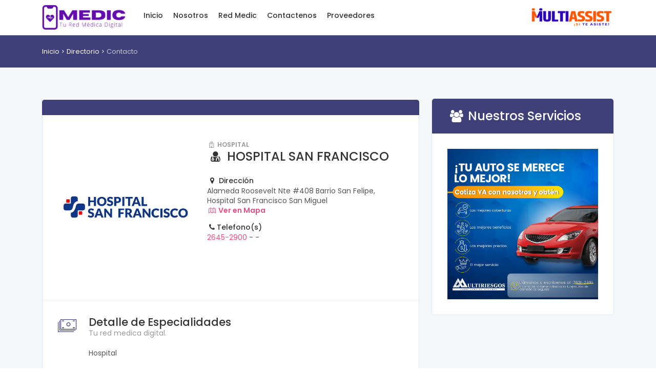

--- FILE ---
content_type: text/html; charset=UTF-8
request_url: http://medic.com.sv/detail-page.php?med=187
body_size: 4229
content:
<!DOCTYPE html>
<html lang="en">

<head>
    <meta charset="utf-8">
    <meta name="viewport" content="width=device-width, initial-scale=1">
    <meta name="description" content="Find easily a doctor and book online an appointment">
    <meta name="author" content="Ansonika">
    <title>MEDIC - Tu Red Medica Digital</title>

    <!-- Favicons-->
    <link rel="shortcut icon" href="img/favicon.ico" type="image/x-icon">
    <link rel="apple-touch-icon" type="image/x-icon" href="img/apple-touch-icon-57x57-precomposed.png">
    <link rel="apple-touch-icon" type="image/x-icon" sizes="72x72" href="img/apple-touch-icon-72x72-precomposed.png">
    <link rel="apple-touch-icon" type="image/x-icon" sizes="114x114" href="img/apple-touch-icon-114x114-precomposed.png">
    <link rel="apple-touch-icon" type="image/x-icon" sizes="144x144" href="img/apple-touch-icon-144x144-precomposed.png">

    <!-- GOOGLE WEB FONT -->
    <link href="https://fonts.googleapis.com/css2?family=Poppins:wght@300;400;500;600;700;800&display=swap" rel="stylesheet">

    <!-- BASE CSS -->
    <link href="css/bootstrap.min.css" rel="stylesheet">
    <link href="css/style.css" rel="stylesheet">
    <link href="css/menu.css" rel="stylesheet">
    <link href="css/vendors.css" rel="stylesheet">
    <link href="css/icon_fonts/css/all_icons_min.css" rel="stylesheet">

    <link href="https://maxcdn.bootstrapcdn.com/font-awesome/4.7.0/css/font-awesome.min.css" rel="stylesheet">

    <!-- YOUR CUSTOM CSS -->
    <link href="css/custom.css" rel="stylesheet">

</head>

<body>

    <div class="layer"></div>
    <!-- Mobile menu overlay mask -->

    <div id="preloader">
        <div data-loader="circle-side"></div>
    </div>
    <!-- End Preload -->

    <header class="static">
        <div class="container">
            <div class="row">
                <div class="col-lg-2 col-5 col-md-2">
                    <div id="logo_home">
                        <h1><a href="index.php" title="Medic">Red Medic</a></h1>
                    </div>
                </div>
                <nav class="col-lg-8 col-md-8 col-1">
                    <a class="cmn-toggle-switch cmn-toggle-switch__htx open_close" href="#0"><span>Menu mobile</span></a>
                    <div class="main-menu">
                        <ul>
                            <li><a href="index.php">Inicio</a>
                            </li>
                            <li><a href="about.php">Nosotros</a>
                            </li>
                            <li><a href="list.php">Red Medic</a>
                            </li>
                            <li><a href="contacts.php">Contactenos</a>
                            </li>
                            <li><a href="https://afiliados.multiassist.net/secure/">Proveedores</a>
                            </li>
                        </ul>
                    </div>
                    <!-- /main-menu -->
                </nav>
                <div class="col-lg-2 col-5 col-md-2">
                    <div id="logo_home_right">
                        <h1><a href="https://multiassist.net" title="Multiassist">Multiassist</a></h1>
                    </div>
                </div>
            </div>
        </div>
        <!-- container -->
    </header>
    <!-- /Header -->

    <main>
        <div id="breadcrumb">
            <div class="container">
                <ul>
                    <li><a href="#">Inicio</a></li>
                    <li><a href="#">Directorio</a></li>
                    <li>Contacto</li>
                </ul>
            </div>
        </div>
        <!-- /breadcrumb -->

                <div class="container margin_60">
            <div class="row">
                <div class="col-xl-8 col-lg-8">
                    <nav id="secondary_nav">
                        <div class="container">
                            <ul class="clearfix">
                                <li><a href="#section_1" class="active">General info</a></li>
                                <!-- <li><a href="#section_2">Reviews</a></li>
                                <li><a href="#sidebar">Booking</a></li> -->
                            </ul>
                        </div>
                    </nav>
                    <div id="section_1">
                        <div class="box_general_3">
                            <div class="profile">
                                <div class="row">
                                    <div class="col-lg-5 col-md-4">
                                                                                <figure>
                                            <img src="img/med/log-187.jpg" alt="" class="img-fluid">
                                        </figure>
                                    </div>
                                    <div class="col-lg-7 col-md-8">
                                        <small><i class="icon-hospital"></i> HOSPITAL</small>
                                        <h1><i class="icon-user-md"></i> HOSPITAL SAN FRANCISCO</h1>
                                        <!--                                         <span class="rating">
                                            <i class="icon_star voted"></i>
                                            <i class="icon_star voted"></i>
                                            <i class="icon_star voted"></i>
                                            <i class="icon_star voted"></i>
                                            <i class="icon_star"></i>
                                            <small>(145)</small>
                                            <a href="badges.html" data-bs-toggle="tooltip" data-bs-placement="top" title="Badge Level" class="badge_list_1"><img src="img/badges/badge_1.svg" width="15" height="15" alt=""></a>
                                        </span>
                                        <ul class="statistic">
                                            <li>854 Views</li>
                                            <li>124 Patients</li>
                                        </ul> -->
                                        <ul class="contacts">
                                            <li>
                                                <h6><i class="icon-location"></i> Dirección</h6>
                                                Alameda Roosevelt Nte #408 Barrio San Felipe, Hospital San Francisco San Miguel                                                 <br>
                                                <a href="https://www.google.com/maps/dir//Alameda Roosevelt Nte #408 Barrio San Felipe, Hospital San Francisco San Miguel " target="_blank"> <strong><i class="icon-map"></i> Ver en Mapa</strong></a>
                                            </li>
                                            <li>
                                                <h6><i class="icon-phone"></i>Telefono(s)</h6> <a href="tel://2645-2900">2645-2900</a> - <a href="tel://"></a> - <a href="tel://"></a>
                                            </li>
                                        </ul>
                                        <ul class="social-network social-circle">
                                                                                                                                </ul>
                                    </div>
                                </div>
                            </div>

                            <hr>

                            <!-- /profile -->
                            <!-- <div class="indent_title_in">
                                <i class="pe-7s-user"></i>
                                <h3>Professional statement</h3>
                                <p>Mussum ipsum cacilds, vidis litro abertis.</p>
                            </div>
                            <div class="wrapper_indent">
                                <p>Sed pretium, ligula sollicitudin laoreet viverra, tortor libero sodales leo, eget blandit nunc tortor eu nibh. Lorem ipsum dolor sit amet, consectetuer adipiscing elit. Phasellus hendrerit. Pellentesque aliquet nibh nec urna. In nisi neque, aliquet vel, dapibus id, mattis vel, nisi. Nullam mollis. Phasellus hendrerit. Pellentesque aliquet nibh nec urna. In nisi neque, aliquet vel, dapi.</p>
                                <h6>Specializations</h6>
                                <div class="row">
                                    <div class="col-lg-6">
                                        <ul class="bullets">
                                            <li>Abdominal Radiology</li>
                                            <li>Addiction Psychiatry</li>
                                            <li>Adolescent Medicine</li>
                                            <li>Cardiothoracic Radiology </li>
                                        </ul>
                                    </div>
                                    <div class="col-lg-6">
                                        <ul class="bullets">
                                            <li>Abdominal Radiology</li>
                                            <li>Addiction Psychiatry</li>
                                            <li>Adolescent Medicine</li>
                                            <li>Cardiothoracic Radiology </li>
                                        </ul>
                                    </div>
                                </div>
                            </div> -->
                            <!-- /wrapper indent -->

                            <!--                             <hr>

                            <div class="indent_title_in">
                                <i class="pe-7s-news-paper"></i>
                                <h3>Education</h3>
                                <p>Mussum ipsum cacilds, vidis litro abertis.</p>
                            </div>
                            <div class="wrapper_indent">
                                <p>Phasellus hendrerit. Pellentesque aliquet nibh nec urna. In nisi neque, aliquet vel, dapibus id, mattis vel, nisi. Nullam mollis. Phasellus hendrerit. Pellentesque aliquet nibh nec urna. In nisi neque, aliquet vel, dapi.</p>
                                <h6>Curriculum</h6>
                                <ul class="list_edu">
                                    <li><strong>New York Medical College</strong> - Doctor of Medicine</li>
                                    <li><strong>Montefiore Medical Center</strong> - Residency in Internal Medicine</li>
                                    <li><strong>New York Medical College</strong> - Master Internal Medicine</li>
                                </ul>
                            </div> -->
                            <!--  End wrapper indent -->

                                                            <div class="indent_title_in">
                                    <i class="pe-7s-cash"></i>
                                    <h3>Detalle de Especialidades</h3>
                                    <p>Tu red medica digital.</p>
                                </div>
                                <div class="wrapper_indent">
                                    <p class="text-justify">
                                        Hospital                                    </p>
                                </div>
                            
                            <hr>
                            <div class="indent_title_in">
                                <i class="pe-7s-cash"></i>
                                <h3>Detalle Beneficio</h3>
                                <p>Tu red medica digital.</p>
                            </div>


                            <div class="wrapper_indent">
                                <p>15% DE DESCUENTO ( PAGO EN EFECTIVO) 5% ( PAGO CON TARJETA) EN EXAMENES DE LABORATORIO, 10% DE DESCUENTO (PAGO EN EFECTIVO) 5% DE DESCUENTO (PAGO CON TARJETA)EN INGRESOS HOSPITALARIOS EN LOS RUBROS DE ADMINISTRACION HOSPITALARIA Y ADMINISTRACION DE SERVICIOS DE ENFERMERIA, 10% DE DESCUENTO (PAGO EN EFECTIVO) 5% DE DESCUENTO (PAGO CON TARJETA) EN SERVICIO DE AMBULANCIA* </p>
                                <p></p>
                                <p>Servicio 24 horas</p>
                                <p class="text-danger"><b>*Restricciones: Los descuentos aplican por compras arriba de $10.00, no aplica con otras promocione, * servicio de ambulancia es exclusivo para trasladar a a un paciente de cualquier punto del pais hacia Hospital San Francisco</b></p>                            </div>
                            <!--  /wrapper_indent -->
                        </div>
                        <!-- /section_1 -->
                    </div>
                    <!-- /box_general -->

                    <!-- <div id="section_2">
                        <div class="box_general_3">
                            <div class="reviews-container">
                                <div class="row">
                                    <div class="col-lg-3">
                                        <div id="review_summary">
                                            <strong>4.7</strong>
                                            <div class="rating">
                                                <i class="icon_star voted"></i><i class="icon_star voted"></i><i class="icon_star voted"></i><i class="icon_star voted"></i><i class="icon_star"></i>
                                            </div>
                                            <small>Based on 4 reviews</small>
                                        </div>
                                    </div>
                                    <div class="col-lg-9">
                                        <div class="row">
                                            <div class="col-lg-10 col-9">
                                                <div class="progress">
                                                    <div class="progress-bar" role="progressbar" style="width: 90%" aria-valuenow="90" aria-valuemin="0" aria-valuemax="100"></div>
                                                </div>
                                            </div>
                                            <div class="col-lg-2 col-3"><small><strong>5 stars</strong></small></div>
                                        </div>
                                        <div class="row">
                                            <div class="col-lg-10 col-9">
                                                <div class="progress">
                                                    <div class="progress-bar" role="progressbar" style="width: 95%" aria-valuenow="95" aria-valuemin="0" aria-valuemax="100"></div>
                                                </div>
                                            </div>
                                            <div class="col-lg-2 col-3"><small><strong>4 stars</strong></small></div>
                                        </div>
                                        <div class="row">
                                            <div class="col-lg-10 col-9">
                                                <div class="progress">
                                                    <div class="progress-bar" role="progressbar" style="width: 60%" aria-valuenow="60" aria-valuemin="0" aria-valuemax="100"></div>
                                                </div>
                                            </div>
                                            <div class="col-lg-2 col-3"><small><strong>3 stars</strong></small></div>
                                        </div>
                                        <div class="row">
                                            <div class="col-lg-10 col-9">
                                                <div class="progress">
                                                    <div class="progress-bar" role="progressbar" style="width: 20%" aria-valuenow="20" aria-valuemin="0" aria-valuemax="100"></div>
                                                </div>
                                            </div>
                                            <div class="col-lg-2 col-3"><small><strong>2 stars</strong></small></div>
                                        </div>
                                        <div class="row">
                                            <div class="col-lg-10 col-9">
                                                <div class="progress">
                                                    <div class="progress-bar" role="progressbar" style="width: 0" aria-valuenow="0" aria-valuemin="0" aria-valuemax="100"></div>
                                                </div>
                                            </div>
                                            <div class="col-lg-2 col-3"><small><strong>1 stars</strong></small></div>
                                        </div>
                                    </div>
                                </div>

                                <hr>

                                <div class="review-box clearfix">
                                    <figure class="rev-thumb"><img src="http://via.placeholder.com/150x150.jpg" alt="">
                                    </figure>
                                    <div class="rev-content">
                                        <div class="rating">
                                            <i class="icon_star voted"></i><i class="icon_star voted"></i><i class="icon_star voted"></i><i class="icon_star voted"></i><i class="icon_star"></i>
                                        </div>
                                        <div class="rev-info">
                                            Admin – April 03, 2016:
                                        </div>
                                        <div class="rev-text">
                                            <p>
                                                Sed eget turpis a pede tempor malesuada. Vivamus quis mi at leo pulvinar hendrerit. Cum sociis natoque penatibus et magnis dis
                                            </p>
                                        </div>
                                    </div>
                                </div>

                                <div class="review-box clearfix">
                                    <figure class="rev-thumb"><img src="http://via.placeholder.com/150x150.jpg" alt="">
                                    </figure>
                                    <div class="rev-content">
                                        <div class="rating">
                                            <i class="icon-star voted"></i><i class="icon_star voted"></i><i class="icon_star voted"></i><i class="icon_star voted"></i><i class="icon_star"></i>
                                        </div>
                                        <div class="rev-info">
                                            Ahsan – April 01, 2016
                                        </div>
                                        <div class="rev-text">
                                            <p>
                                                Sed eget turpis a pede tempor malesuada. Vivamus quis mi at leo pulvinar hendrerit. Cum sociis natoque penatibus et magnis dis
                                            </p>
                                        </div>
                                    </div>
                                </div>

                                <div class="review-box clearfix">
                                    <figure class="rev-thumb"><img src="http://via.placeholder.com/150x150.jpg" alt="">
                                    </figure>
                                    <div class="rev-content">
                                        <div class="rating">
                                            <i class="icon-star voted"></i><i class="icon_star voted"></i><i class="icon_star voted"></i><i class="icon_star voted"></i><i class="icon_star"></i>
                                        </div>
                                        <div class="rev-info">
                                            Sara – March 31, 2016
                                        </div>
                                        <div class="rev-text">
                                            <p>
                                                Sed eget turpis a pede tempor malesuada. Vivamus quis mi at leo pulvinar hendrerit. Cum sociis natoque penatibus et magnis dis
                                            </p>
                                        </div>
                                    </div>
                                </div>
                            </div>
                            <hr>
                            <div class="text-end"><a href="submit-review.html" class="btn_1">Submit review</a></div>
                        </div>
                    </div> -->
                    <!-- /section_2 -->
                </div>
                <!-- /col -->
                <aside class="col-xl-4 col-lg-4" id="sidebar">
                    <div class="box_general_3 booking">
                        <form>
                            <div class="title">
                                <h3><i class="icon-users"></i> Nuestros Servicios</h3>
                                <!-- <small>Monday to Friday 09.00am-06.00pm</small> -->
                            </div>
                            <div class="row">
                                                                <img src="img/socios/Afiche_4.png" class="img-fluid mx-auto d-block border-orange" alt="Servicio 4">
                            </div>
                        </form>
                    </div>
                    <!-- /box_general -->
                </aside>
                <!-- /asdide -->
            </div>
            <!-- /row -->
        </div>
        <!-- /container -->
    </main>
    <!-- /main -->

    <footer>
        <div class="container margin_60_35">
            <div class="row">
                <div class="col-lg-3 col-md-12">
                    <p>
                        <a href="index.php" title="Medic">
                            <img src="img/beneficios_multiassist.png" alt="" width="400" height="400" class="img-fluid">
                        </a>
                    </p>
                </div>
                <div class="col-lg-3 col-md-4">
                    <h5>Nosotros</h5>
                    <ul class="links">
                        <li><a href="about.php">Acerca de</a></li>
                        <li><a href="https://multiassist.net/?cat=58" target="_blank">Blog</a></li>
                        <li><a href="https://multiassist.net" target="_blank">Multiassist</a></li>
                    </ul>
                </div>

                <div class="col-lg-3 col-md-4">
                    <h5>Contactanos</h5>
                    <ul class="contacts">
                        <li><a href="tel://+50322600202"><i class="icon_mobile"></i> + 503 2260 0202</a></li>
                        <li><a href="mailto:informacion@medic.com.sv"><i class="icon_mail_alt"></i> informacion@medic.com.sv</a></li>
                    </ul>
                    <div class="follow_us">
                        <h5>Siguenos en redes sociales</h5>
                        <ul>
                            <li><a href="#0"><i class="social_facebook"></i></a></li>
                            <li><a href="#0"><i class="social_twitter"></i></a></li>
                            <li><a href="#0"><i class="social_linkedin"></i></a></li>
                            <li><a href="#0"><i class="social_instagram"></i></a></li>
                        </ul>
                    </div>
                </div>
            </div>
            <!--/row-->
            <hr>
            <div class="row">
                <div class="col-md-8">
                    <ul id="additional_links">
                        <li><a href="terms.php">Terminos y Condiciones</a></li>

                    </ul>
                </div>
                <div class="col-md-4">
                    <div id="copy">© 2026 Medic</div>
                </div>
            </div>
        </div>
    </footer>
    <!--/footer-->

    <div id="toTop"></div>
    <!-- Back to top button -->

    <!-- COMMON SCRIPTS -->
    <script src="js/jquery-3.6.0.min.js"></script>
    <script src="js/common_scripts.min.js"></script>
    <script src="js/functions.js"></script>

</body>

</html>

--- FILE ---
content_type: text/css
request_url: http://medic.com.sv/css/style.css
body_size: 102326
content:
/*
Theme Name: Findoctor
Theme URI: http://www.ansonika.com/findoctor/
Author: Ansonika
Author URI: http://themeforest.net/user/Ansonika/

[Table of contents] 

1. SITE STRUCTURE and TYPOGRAPHY
- 1.1 Typography
- 1.2 Buttons
- 1.3 Structure

2. CONTENT
- 2.1 Home
- 2.2 Listing
- 2.3 Map listing
- 2.4 Detail page
- 2.5 Login/register
- 2.6 404 page
- 2.7 Contact page
- 2.8 Booking page/confirm
- 2.9 Pricing page
- 2.10 Submit review 
- 2.11 Home with map
- 2.12 About

3. COMMON
- 3.1 Misc
- 3.2 List
- 3.3 Spacing
- 3.4 Scroll top button
- 3.5 Community badges
- 3.6 Pagination
- 3.7 Cookie bar
- 3.8 Date dropper/time dropper
- 3.9 Faq section


/*============================================================================================*/
/* 1.  SITE STRUCTURE and TYPOGRAPHY */
/*============================================================================================*/
/*-------- Preloader --------*/
#preloader {
  position: fixed;
  top: 0;
  left: 0;
  right: 0;
  width: 100%;
  height: 100%;
  bottom: 0;
  background-color: #fff;
  z-index: 999999;
}

[data-loader="circle-side"] {
  position: absolute;
  width: 50px;
  height: 50px;
  top: 50%;
  left: 50%;
  margin-left: -25px;
  margin-top: -25px;
  -webkit-animation: circle infinite .95s linear;
  -moz-animation: circle infinite .95s linear;
  -o-animation: circle infinite .95s linear;
  animation: circle infinite .95s linear;
  border: 2px solid #3f4079;
  border-top-color: rgba(0, 0, 0, 0.2);
  border-right-color: rgba(0, 0, 0, 0.2);
  border-bottom-color: rgba(0, 0, 0, 0.2);
  -webkit-border-radius: 100%;
  -moz-border-radius: 100%;
  -ms-border-radius: 100%;
  border-radius: 100%;
}

@-webkit-keyframes circle {
  0% {
    -webkit-transform: rotate(0);
    -moz-transform: rotate(0);
    -ms-transform: rotate(0);
    -o-transform: rotate(0);
    transform: rotate(0);
  }
  100% {
    -webkit-transform: rotate(360deg);
    -moz-transform: rotate(360deg);
    -ms-transform: rotate(360deg);
    -o-transform: rotate(360deg);
    transform: rotate(360deg);
  }
}
@-moz-keyframes circle {
  0% {
    -webkit-transform: rotate(0);
    -moz-transform: rotate(0);
    -ms-transform: rotate(0);
    -o-transform: rotate(0);
    transform: rotate(0);
  }
  100% {
    -webkit-transform: rotate(360deg);
    -moz-transform: rotate(360deg);
    -ms-transform: rotate(360deg);
    -o-transform: rotate(360deg);
    transform: rotate(360deg);
  }
}
@-o-keyframes circle {
  0% {
    -webkit-transform: rotate(0);
    -moz-transform: rotate(0);
    -ms-transform: rotate(0);
    -o-transform: rotate(0);
    transform: rotate(0);
  }
  100% {
    -webkit-transform: rotate(360deg);
    -moz-transform: rotate(360deg);
    -ms-transform: rotate(360deg);
    -o-transform: rotate(360deg);
    transform: rotate(360deg);
  }
}
@keyframes circle {
  0% {
    -webkit-transform: rotate(0);
    -moz-transform: rotate(0);
    -ms-transform: rotate(0);
    -o-transform: rotate(0);
    transform: rotate(0);
  }
  100% {
    -webkit-transform: rotate(360deg);
    -moz-transform: rotate(360deg);
    -ms-transform: rotate(360deg);
    -o-transform: rotate(360deg);
    transform: rotate(360deg);
  }
}
.body_freeze {
  overflow: hidden !important;
}

/*-------- 1.1 Typography --------*/
/* rem reference
10px = 0.625rem
12px = 0.75rem
14px = 0.875rem
16px = 1rem (base)
18px = 1.125rem
20px = 1.25rem
24px = 1.5rem
30px = 1.875rem
32px = 2rem
36px= 2.571428571rem
42px= 3rem
48px= 3.428571429rem
64px= 4.57142857rem
72px= 5.142857143rem
*/
html * {
  -webkit-font-smoothing: antialiased;
  -moz-osx-font-smoothing: grayscale;
}

body {
  background: #fff;
  font-size: 14px;
  font-size: 0.875rem;
  line-height: 1.4;
  font-family: "Poppins", Helvetica, sans-serif;
  color: #555;
}

main {
  background: #f5f8fa;
  position: relative;
  z-index: 1;
}

h1,
h2,
h3,
h4,
h5,
h6 {
  color: #333;
}

p {
  margin-bottom: 30px;
}

hr {
  margin: 15px 0 30px 0;
  background-color: #ededed !important;
  opacity: 1;
}

hr.double {
  margin: 15px 0 30px 0;
  background-color: #ededed !important;
  opacity: 1;
  border-width: 2px;
}

ul,
ol {
  list-style: none;
  margin: 0 0 25px 0;
  padding: 0;
}

p {
  margin-bottom: 25px;
}

p.lead {
  font-weight: 300;
  font-size: 20px;
  font-size: 1.25rem;
}

strong {
  font-weight: 600;
}

.main_title {
  text-align: center;
  margin-bottom: 45px;
}
@media (max-width: 767px) {
  .main_title {
    /* For less than 767px */
    margin-bottom: 15px;
  }
}
.main_title h2 {
  font-weight: 300;
  letter-spacing: -1px;
  font-size: 36px;
  margin: 0;
  text-transform: uppercase;
}
@media (max-width: 767px) {
  .main_title h2 {
    /* For less than 767px */
    font-size: 32px;
    font-size: 2rem;
  }
}
@media (max-width: 575px) {
  .main_title h2 {
    /* For less than 575px */
    font-size: 24px;
    font-size: 1.5rem;
  }
}
@media (max-width: 767px) {
  .main_title h1 {
    /* For less than 767px */
    font-size: 32px;
    font-size: 2rem;
  }
}
.main_title p {
  font-weight: 300;
  font-size: 20px;
  color: #777;
  padding: 0 10%;
}
@media (max-width: 767px) {
  .main_title p {
    /* For less than 767px */
    font-size: 18px;
    font-size: 1.125rem;
    padding: 0;
  }
}
@media (max-width: 575px) {
  .main_title p {
    /* For less than 575px */
    font-size: 16px;
    font-size: 1rem;
  }
}

.main_title_2 {
  text-align: center;
  margin-bottom: 30px;
}
.main_title_2 h3 {
  font-weight: 300;
  font-size: 28px;
  font-size: 1.75rem;
  margin: 0;
  text-transform: uppercase;
}
.main_title_2 p {
  font-weight: 300;
  font-size: 20px;
  font-size: 1.25rem;
  color: #777;
}

.main_title_3 {
  background-color: #3f4079;
  background-color: #3f4079;
  -webkit-border-radius: 5px;
  -moz-border-radius: 5px;
  -ms-border-radius: 5px;
  border-radius: 5px;
  text-align: center;
  padding: 10px;
  position: relative;
  margin-bottom: 60px;
}
@media (max-width: 991px) {
  .main_title_3 {
    /* For less than 991px */
    margin-bottom: 30px;
  }
}
.main_title_3 h3 {
  font-size: 16px;
  font-size: 1rem;
  text-transform: uppercase;
  margin: 5px 0 0 0;
  position: relative;
  color: #fff;
}
.main_title_3 h3 strong {
  background-color: #e74e84;
  color: #fff;
  text-align: center;
  -webkit-border-radius: 50%;
  -moz-border-radius: 50%;
  -ms-border-radius: 50%;
  border-radius: 50%;
  line-height: 24px;
  display: inline-block;
  width: 24px;
  height: 24px;
  font-size: 14px;
  font-size: 0.875rem;
  margin-right: 10px;
  position: relative;
  top: -2px;
}
.main_title_3 h3:before, .main_title_3 h3:after {
  content: "";
  position: absolute;
  width: 20px;
  height: 54px;
  bottom: -42px;
  display: block;
  z-index: 9;
}
@media (max-width: 991px) {
  .main_title_3 h3:before, .main_title_3 h3:after {
    /* For less than 991px */
    display: none;
  }
}
.main_title_3 h3:before {
  left: 25%;
  background: url(../img/arrow_left.png) no-repeat 0 0;
}
.main_title_3 h3:after {
  right: 25%;
  background: url(../img/arrow_right.png) no-repeat 0 0;
}

.main_title_4 {
  background-color: #3f4079;
  background-color: #3f4079;
  -webkit-border-radius: 5px;
  -moz-border-radius: 5px;
  -ms-border-radius: 5px;
  border-radius: 5px;
  padding: 10px;
  box-sizing: border-box;
  position: relative;
  margin-bottom: 30px;
}
@media (max-width: 991px) {
  .main_title_4 {
    /* For less than 991px */
    margin-bottom: 30px;
  }
}
.main_title_4 h3 {
  font-size: 16px;
  font-size: 1rem;
  text-transform: uppercase;
  margin: 0;
  color: #fff;
}
.main_title_4 h3 i {
  position: relative;
  top: 1px;
  margin-right: 5px;
}

/*-------- 1.2 Buttons --------*/
/*General links color*/
a {
  color: #e74e84;
  text-decoration: none;
  -moz-transition: all 0.5s ease-in-out;
  -o-transition: all 0.5s ease-in-out;
  -webkit-transition: all 0.5s ease-in-out;
  -ms-transition: all 0.5s ease-in-out;
  transition: all 0.5s ease-in-out;
  outline: none;
}
a:hover, a:focus {
  color: #333;
  text-decoration: none;
  outline: none;
}

a.btn_1,
.btn_1 {
  border: none;
  color: #fff;
  background: #e74e84;
  cursor: pointer;
  padding: 7px 20px;
  display: inline-block;
  outline: none;
  font-size: 14px;
  font-size: 0.875rem;
  -moz-transition: all 0.3s ease-in-out;
  -o-transition: all 0.3s ease-in-out;
  -webkit-transition: all 0.3s ease-in-out;
  -ms-transition: all 0.3s ease-in-out;
  transition: all 0.3s ease-in-out;
  -webkit-border-radius: 25px;
  -moz-border-radius: 25px;
  -ms-border-radius: 25px;
  border-radius: 25px;
  font-weight: 500;
}
a.btn_1.medium,
.btn_1.medium {
  padding: 12px 45px;
  font-size: 16px;
  font-size: 1rem;
}
a.btn_1.full-width,
.btn_1.full-width {
  display: block;
  text-align: center;
  padding: 12px 45px;
  font-size: 16px;
  font-size: 1rem;
  width: 100%;
}
a.btn_1:hover,
.btn_1:hover {
  background: #74d1c6;
}
a.btn_1.outline,
.btn_1.outline {
  background: transparent;
  border: 2px solid #e74e84;
  color: #e74e84;
}
a.btn_1.outline:hover,
.btn_1.outline:hover {
  background: #e74e84;
  color: #fff;
}

/*-------- 1.3 Structure --------*/
/* Header */
header {
  background-color: #fff;
  min-height: 55px;
  padding: 10px 0;
  border-bottom: 1px solid transparent;
}
header.header_sticky {
  width: 100%;
  z-index: 999;
  position: relative;
  -moz-transition: all 0.3s ease-in-out;
  -o-transition: all 0.3s ease-in-out;
  -webkit-transition: all 0.3s ease-in-out;
  -ms-transition: all 0.3s ease-in-out;
  transition: all 0.3s ease-in-out;
}
header.header_sticky.sticky {
  border-bottom: 1px solid #ededed;
  position: fixed;
  left: 0;
  top: 0;
  z-index: 999;
}
header.header_map {
  width: 100%;
  border-bottom: 1px solid #ededed;
  position: fixed;
  left: 0;
  top: 0;
  z-index: 999;
}
header.static {
  position: static;
  border-bottom: 1px solid #ededed;
  z-index: 999;
  position: relative;
}

ul#top_access {
  float: right;
  position: relative;
  top: 3px;
  margin: -1px 0 0 0;
}
@media (max-width: 991px) {
  ul#top_access {
    /* For less than 991px */
    right: 45px;
    top: 2px;
  }
}
ul#top_access li {
  display: inline-block;
  position: relative;
  padding: 0;
  margin-left: 15px;
}
ul#top_access li i {
  font-size: 34px;
  font-size: 2.125rem;
}
ul#top_access li a {
  color: #3f4079;
}
ul#top_access li a:hover {
  color: #333;
}
ul#top_access li#user {
  position: relative;
  padding: 10px 0 0 60px;
  font-weight: 500;
}
ul#top_access li#user figure {
  position: absolute;
  left: 15px;
  top: 0;
  width: 35px;
  height: 35px;
  overflow: hidden;
  -webkit-border-radius: 50%;
  -moz-border-radius: 50%;
  -ms-border-radius: 50%;
  border-radius: 50%;
}
ul#top_access li#user figure img {
  width: auto;
  height: 35px;
}
@media (max-width: 991px) {
  ul#top_access li#user figure {
    /* For less than 991px */
    text-indent: 0;
    top: -2px;
    right: 0;
    left: auto;
  }
}
@media (max-width: 991px) {
  ul#top_access li#user {
    /* For less than 991px */
    text-indent: -9999px;
    padding: 0;
    margin: 2px 10px 0 0;
  }
}

/* logo home with h1 */
#logo_home h1 {
  margin: 0;
  padding: 0;
  line-height: 1;
}
#logo_home h1 a {
  width: 163px;
  height: 48px;
  display: block;
  background: url(../img/medic_logo.png) no-repeat 0 0;
  background-size: 163px 48px;
  text-indent: -9999px;
}

/* logo home with h1 */
#logo_home_right h1 {
  margin: 0;
  padding: 0;
  line-height: 1;
}
#logo_home_right h1 a {
  width: 163px;
  height: 48px;
  display: block;
  background: url(../img/multiassist_logo.png) no-repeat 0;
  background-size: 163px 48px;
  text-indent: -9999px;
}

/* Footer */
footer {
  background-color: #fff;
  color: #555;
}
footer h5 {
  font-size: 14px;
  font-size: 0.875rem;
  font-weight: 600;
  text-transform: uppercase;
  color: #999;
  margin-bottom: 20px;
}
@media (max-width: 767px) {
  footer h5 {
    /* For less than 767px */
    margin-bottom: 10px;
  }
}
@media (max-width: 767px) {
  footer ul {
    /* For less than 767px */
    margin-bottom: 35px;
  }
}
footer ul li {
  margin-bottom: 10px;
}
footer ul li a {
  -moz-transition: all 0.3s ease-in-out;
  -o-transition: all 0.3s ease-in-out;
  -webkit-transition: all 0.3s ease-in-out;
  -ms-transition: all 0.3s ease-in-out;
  transition: all 0.3s ease-in-out;
  display: inline-block;
  position: relative;
  color: #555;
}
footer ul li a:hover {
  color: #e74e84;
}
footer ul li a i {
  margin-right: 10px;
  color: #fff;
}
footer ul.links li a:hover {
  -webkit-transform: translate(5px, 0);
  -moz-transform: translate(5px, 0);
  -ms-transform: translate(5px, 0);
  -o-transform: translate(5px, 0);
  transform: translate(5px, 0);
}
footer ul.links li a:hover:after {
  opacity: 1;
}
footer ul.links li a:after {
  font-family: 'ElegantIcons';
  content: "\24";
  position: absolute;
  margin-left: 5px;
  top: 1px;
  opacity: 0;
  -moz-transition: all 0.5s ease-in-out;
  -o-transition: all 0.5s ease-in-out;
  -webkit-transition: all 0.5s ease-in-out;
  -ms-transition: all 0.5s ease-in-out;
  transition: all 0.5s ease-in-out;
}
footer ul.contacts li a i {
  margin-right: 10px;
  color: #e74e84;
}
footer #copy {
  text-align: right;
  font-size: 13px;
  font-size: 0.8125rem;
  color: #999;
}
@media (max-width: 767px) {
  footer #copy {
    /* For less than 767px */
    text-align: left;
    margin-bottom: 25px;
  }
}

.follow_us ul {
  margin: 0;
}
.follow_us ul li {
  display: inline-block;
  margin-right: 10px;
  font-size: 16px;
  font-size: 1rem;
}
.follow_us ul li a i {
  color: #555;
}
.follow_us ul li a i:hover {
  color: #e74e84;
}

/* Addtional links / Footer */
ul#additional_links {
  margin: 0;
  font-size: 13px;
  font-size: 0.8125rem;
  color: #999;
}
ul#additional_links li {
  display: inline-block;
  margin-right: 15px;
}
ul#additional_links li:first-child {
  margin-right: 20px;
}
ul#additional_links li:last-child:after {
  content: "";
}
ul#additional_links li a {
  opacity: 0.5;
  -moz-transition: all 0.3s ease-in-out;
  -o-transition: all 0.3s ease-in-out;
  -webkit-transition: all 0.3s ease-in-out;
  -ms-transition: all 0.3s ease-in-out;
  transition: all 0.3s ease-in-out;
}
ul#additional_links li a:hover {
  opacity: 1;
}
ul#additional_links li:after {
  content: "|";
  font-weight: 300;
  position: relative;
  left: 10px;
}

/* Wow on scroll event */
.wow {
  visibility: hidden;
}

/*============================================================================================*/
/* 2.  CONTENT */
/*============================================================================================*/
/*-------- 2.1 Home--------*/
.hero_home {
  height: 500px;
  width: 100%;
  display: table;
}
@media (max-width: 767px) {
  .hero_home {
    /* For less than 767px */
    height: 450px;
  }
}
.hero_home.version_1 {
  background: #3f4079 url(../img/hero_home_bg_1.svg) no-repeat center bottom;
  -webkit-background-size: cover;
  -moz-background-size: cover;
  -o-background-size: cover;
  background-size: cover;
}
@media (max-width: 767px) {
  .hero_home.version_1 {
    /* For less than 767px */
    height: 450px;
  }
}
.hero_home.version_1 .content {
  background-color: #363768;
  background-color: rgba(63, 64, 121, 0);
}
.hero_home.version_2 {
  background: none;
  position: relative;
  overflow: hidden;
  height: 500px;
  display: block;
}
.hero_home.version_2:before {
  background: #3f4079 url(http://via.placeholder.com/1600x1067.jpg) no-repeat center center fixed;
  -webkit-background-size: cover;
  -moz-background-size: cover;
  -o-background-size: cover;
  background-size: cover;
  animation: pop-in 3s 0.3s cubic-bezier(0, 0.5, 0, 1) forwards;
  content: "";
  opacity: 0;
  position: absolute;
  top: 0;
  right: 0;
  bottom: 0;
  left: 0;
  z-index: -1;
}
@media (max-width: 767px) {
  .hero_home.version_2 {
    /* For less than 767px */
    height: 450px;
  }
}
.hero_home.version_2 .content {
  background-color: #3e3f77;
  background-color: rgba(63, 64, 121, 0.9);
  padding: 0;
  display: flex;
  flex-direction: column;
  justify-content: center;
  height: 100%;
}
@media (max-width: 991px) {
  .hero_home.version_2 .content {
    /* For less than 991px */
    padding: 0 10%;
  }
}
@media (max-width: 767px) {
  .hero_home.version_2 .content {
    /* For less than 767px */
    padding: 0 15px;
  }
}
.hero_home.version_3 {
  background: #3f4079 url(../img/hero_home_bg_1.svg) no-repeat center bottom;
  -webkit-background-size: cover;
  -moz-background-size: cover;
  -o-background-size: cover;
  background-size: cover;
}
@media (max-width: 767px) {
  .hero_home.version_3 {
    /* For less than 767px */
    height: 450px;
  }
}
.hero_home.version_3 .content {
  background-color: #363768;
  background-color: rgba(63, 64, 121, 0);
  padding: 0 25%;
}
@media (max-width: 991px) {
  .hero_home.version_3 .content {
    /* For less than 991px */
    padding: 0 10%;
  }
}
@media (max-width: 767px) {
  .hero_home.version_3 .content {
    /* For less than 767px */
    padding: 0 15px;
  }
}
.hero_home.version_3 .content p {
  margin: 0 0 45px 0;
}
.hero_home .content {
  display: table-cell;
  padding: 0;
  vertical-align: middle;
  text-align: center;
  font-size: 21px;
  font-size: 1.3125rem;
  color: #fff;
  text-shadow: 1px 1px 2px rgba(0, 0, 0, 0.25);
  background-color: #3e3f77;
  background-color: rgba(63, 64, 121, 0.9);
}
@media (max-width: 991px) {
  .hero_home .content {
    /* For less than 991px */
    padding: 0 30px;
  }
}
@media (max-width: 767px) {
  .hero_home .content {
    /* For less than 767px */
    font-size: 16px;
    font-size: 1rem;
    padding: 0 15px;
  }
}
.hero_home .content h3 {
  margin: 0 0 0 0;
  font-size: 60px;
  font-size: 3.75rem;
  font-weight: 700;
  text-transform: uppercase;
  color: #fff;
}
@media (max-width: 767px) {
  .hero_home .content h3 {
    /* For less than 767px */
    font-size: 42px;
    font-size: 2.625rem;
  }
}
@media (max-width: 575px) {
  .hero_home .content h3 {
    /* For less than 575px */
    font-size: 32px;
    font-size: 2rem;
  }
}

/* Animations hero */
@keyframes pop-in {
  0% {
    opacity: 0;
  }
  100% {
    opacity: 1;
    -webkit-transform: scale(1.2);
    -moz-transform: scale(1.2);
    -ms-transform: scale(1.2);
    -o-transform: scale(1.2);
    transform: scale(1.2);
  }
}
/* Delay */
.hero_home .content h3.animated, #hero_video .content h3.animated {
  animation-delay: 1s;
  -webkit-animation-delay: 1s;
  -moz-animation-delay: 1s;
  animation-duration: 0.4s;
  -webkit-animation-duration: 0.4s;
  -moz-animation-duration: 0.4s;
}
.hero_home .content p.animated, #hero_video .content p.animated {
  animation-delay: 1.3s;
  -webkit-animation-delay: 1.3s;
  -moz-animation-delay: 1.3s;
  animation-duration: 0.4s;
  -webkit-animation-duration: 0.4s;
  -moz-animation-duration: 0.4s;
}
.hero_home .content form.animated, #hero_video .content form.animated {
  animation-delay: 1.5s;
  -webkit-animation-delay: 1.5s;
  -moz-animation-delay: 1.5s;
  animation-duration: 0.3s;
  -webkit-animation-duration: 0.3s;
  -moz-animation-duration: 0.3s;
}
.hero_home .content .btn_1.animated, #hero_video .content .btn_1.animated {
  animation-delay: 2s;
  -webkit-animation-delay: 2s;
  -moz-animation-delay: 2s;
  animation-duration: 1s;
  -webkit-animation-duration: 1s;
  -moz-animation-duration: 1s;
}

#custom-search-input {
  margin: 0;
  top: 0;
  padding: 0;
  width: 650px;
  margin: auto;
  position: relative;
}
@media (max-width: 991px) {
  #custom-search-input {
    /* For less than 991px */
    width: auto;
  }
}
#custom-search-input .search-query {
  width: 100%;
  height: 50px;
  padding-left: 20px;
  border: 0;
  -webkit-border-radius: 3px;
  -moz-border-radius: 3px;
  -ms-border-radius: 3px;
  border-radius: 3px;
  -webkit-box-shadow: 0px 0px 50px 0px rgba(0, 0, 0, 0.35);
  -moz-box-shadow: 0px 0px 50px 0px rgba(0, 0, 0, 0.35);
  box-shadow: 0px 0px 50px 0px rgba(0, 0, 0, 0.35);
  font-weight: 500;
  font-size: 16px;
  font-size: 1rem;
  color: #333;
}
#custom-search-input .search-query:focus {
  outline: none;
}
@media (max-width: 575px) {
  #custom-search-input .search-query {
    /* For less than 575px */
    padding-left: 15px;
  }
}
#custom-search-input ul {
  text-align: center;
  margin-top: 25px;
}
#custom-search-input ul li {
  display: inline-block;
  margin-right: 5px;
  font-size: 13px;
  font-size: 0.8125rem;
  font-weight: 600;
}
#custom-search-input ul li input[type="radio"] {
  display: none;
}
#custom-search-input ul li input[type="radio"]:checked + label, #custom-search-input ul li input[type="radio"]:checked + label:hover {
  background-color: #74d1c6;
  color: #fff;
}
#custom-search-input ul li input[type="radio"]:hover + label {
  background-color: #e74e84;
  color: #fff;
}
#custom-search-input ul li label {
  display: inline-block;
  -moz-transition: all 0.3s ease-in-out;
  -o-transition: all 0.3s ease-in-out;
  -webkit-transition: all 0.3s ease-in-out;
  -ms-transition: all 0.3s ease-in-out;
  transition: all 0.3s ease-in-out;
  background-color: black;
  background-color: rgba(0, 0, 0, 0.3);
  -webkit-border-radius: 3px;
  -moz-border-radius: 3px;
  -ms-border-radius: 3px;
  border-radius: 3px;
  padding: 8px 10px 6px 10px;
  line-height: 1;
  text-shadow: none;
  min-width: 80px;
  text-align: center;
  cursor: pointer;
}
#custom-search-input ul li:last-child {
  margin-right: 0;
}
#custom-search-input input[type='submit'] {
  position: absolute;
  -moz-transition: all 0.3s ease-in-out;
  -o-transition: all 0.3s ease-in-out;
  -webkit-transition: all 0.3s ease-in-out;
  -ms-transition: all 0.3s ease-in-out;
  transition: all 0.3s ease-in-out;
  right: 0;
  color: #fff;
  font-weight: 600;
  font-size: 16px;
  font-size: 1rem;
  top: 0;
  border: 0;
  padding: 0 25px;
  height: 50px;
  cursor: pointer;
  outline: none;
  -webkit-border-radius: 0 3px 3px 0;
  -moz-border-radius: 0 3px 3px 0;
  -ms-border-radius: 0 3px 3px 0;
  border-radius: 0 3px 3px 0;
  background-color: #74d1c6;
}
#custom-search-input input[type='submit']:hover {
  background-color: #e74e84;
}
@media (max-width: 575px) {
  #custom-search-input input[type='submit'] {
    /* For less than 575px */
    text-indent: -999px;
    background: #74d1c6 url(../img/search.svg) no-repeat center center;
  }
}

.box_feat {
  background-color: #fff;
  padding: 165px 45px 20px 45px;
  text-align: center;
  position: relative;
  -webkit-border-radius: 5px;
  -moz-border-radius: 5px;
  -ms-border-radius: 5px;
  border-radius: 5px;
  -webkit-box-shadow: 0px 0px 30px 0px rgba(0, 0, 0, 0.1);
  -moz-box-shadow: 0px 0px 30px 0px rgba(0, 0, 0, 0.1);
  box-shadow: 0px 0px 30px 0px rgba(0, 0, 0, 0.1);
  margin-bottom: 25px;
}
.box_feat h3 {
  text-transform: uppercase;
  font-size: 21px;
  font-size: 1.3125rem;
  margin-top: 25px;
  color: #e74e84;
}
.box_feat#icon_1 {
  background: #fff url(../img/icon-home-1.svg) no-repeat center 45px;
}
.box_feat#icon_2 {
  background: #fff url(../img/icon-home-2.svg) no-repeat center 45px;
}
.box_feat#icon_3 {
  background: #fff url(../img/icon-home-3.svg) no-repeat center 45px;
}
.box_feat span {
  position: absolute;
  top: 50%;
  right: -48px;
  margin: -42px 0 0 0;
  width: 70px;
  height: 70px;
  -webkit-border-radius: 50%;
  -moz-border-radius: 50%;
  -ms-border-radius: 50%;
  border-radius: 50%;
  border: 2px solid #ededed;
  background: #fff url(../img/arrow-gray-1.svg) no-repeat center center;
  display: block;
  z-index: 9;
}
@media (max-width: 991px) {
  .box_feat span {
    /* For less than 991px */
    top: 100%;
    left: 50%;
    margin: -20px 0 0 -35px;
    -webkit-transform: rotate(90deg);
    -moz-transform: rotate(90deg);
    -ms-transform: rotate(90deg);
    -o-transform: rotate(90deg);
    transform: rotate(90deg);
  }
}

.list_title {
  background-color: #3f4079;
  color: #fff;
  margin-bottom: 5px;
  -webkit-border-radius: 3px;
  -moz-border-radius: 3px;
  -ms-border-radius: 3px;
  border-radius: 3px;
  padding: 30px 0;
  text-align: center;
}
.list_title i {
  font-size: 42px;
  font-size: 2.625rem;
  margin-bottom: 15px;
  display: inline-block;
}
@media (max-width: 575px) {
  .list_title i {
    /* For less than 575px */
    display: none;
  }
}
.list_title h3 {
  font-size: 18px;
  font-size: 1.125rem;
  margin: 0;
  color: #74d1c6;
  text-transform: uppercase;
}
@media (max-width: 575px) {
  .list_title {
    /* For less than 575px */
    text-align: left;
    padding: 15px;
  }
}

.list_home ul {
  text-align: left;
}
.list_home ul li a {
  background-color: #fff;
  padding: 10px;
  display: block;
  margin-bottom: 5px;
  -webkit-border-radius: 3px;
  -moz-border-radius: 3px;
  -ms-border-radius: 3px;
  border-radius: 3px;
  position: relative;
  font-weight: 500;
  color: #555;
}
.list_home ul li a strong {
  background-color: #f8f8f8;
  color: #999;
  font-size: 14px;
  font-size: 0.875rem;
  line-height: 1;
  padding: 6px;
  display: inline-block;
  margin-right: 10px;
  -webkit-border-radius: 3px;
  -moz-border-radius: 3px;
  -ms-border-radius: 3px;
  border-radius: 3px;
}
.list_home ul li a:after {
  font-family: 'ElegantIcons';
  content: "\24";
  right: 15px;
  top: 15px;
  position: absolute;
  color: #e74e84;
}
.list_home ul li a:hover {
  background-color: #e74e84;
  -webkit-transform: scale(1.05);
  -moz-transform: scale(1.05);
  -ms-transform: scale(1.05);
  -o-transform: scale(1.05);
  transform: scale(1.05);
  color: #fff;
}
.list_home ul li a:hover:after {
  color: #fff;
}

/*Carousel home page*/
#reccomended, #staff {
  margin-top: 40px;
}
@media (max-width: 767px) {
  #reccomended, #staff {
    /* For less than 767px */
    margin: 0 0 15px 0;
  }
}
#reccomended .item .title, #staff .item .title {
  position: absolute;
  bottom: 0;
  left: 0;
  text-align: center;
  width: 100%;
  z-index: 9;
}
#reccomended .item .title h4, #staff .item .title h4 {
  background-color: #3f4079;
  background-color: #3f4079;
  display: inline-block;
  -webkit-border-radius: 3px 3px 0 0;
  -moz-border-radius: 3px 3px 0 0;
  -ms-border-radius: 3px 3px 0 0;
  border-radius: 3px 3px 0 0;
  color: #fff;
  padding: 10px 15px;
  margin: 0;
  font-size: 16px;
  font-size: 1rem;
  opacity: 0;
}
#reccomended .item .title h4 em, #staff .item .title h4 em {
  display: block;
  font-size: 13px;
  font-size: 13px;
  font-size: 0.8125rem;
  font-weight: 300;
  margin-top: 3px;
}
#reccomended .item a, #staff .item a {
  position: relative;
  display: block;
}
#reccomended .item a .views, #staff .item a .views {
  position: absolute;
  right: 15px;
  top: 15px;
  background-color: #3f4079;
  background-color: #3f4079;
  color: #fff;
  box-sizing: border-box;
  padding: 3px 6px 4px 5px;
  line-height: 1;
  -webkit-border-radius: 3px;
  -moz-border-radius: 3px;
  -ms-border-radius: 3px;
  border-radius: 3px;
  font-weight: 600;
  font-size: 12px;
  font-size: 0.75rem;
  opacity: 0;
}
#reccomended .item a .views i, #staff .item a .views i {
  font-size: 16px;
  font-size: 1rem;
  font-weight: normal;
  margin-right: 3px;
  position: relative;
  top: 1px;
}

#reccomended .owl-item, #staff .owl-item {
  opacity: 0.5;
  transform: scale(0.85);
  -webkit-backface-visibility: hidden;
  -moz-backface-visibility: hidden;
  -ms-backface-visibility: hidden;
  -o-backface-visibility: hidden;
  backface-visibility: hidden;
  -webkit-transform: translateZ(0) scale(0.85, 0.85);
  transition: all 0.3s ease-in-out 0s;
  -webkit-border-radius: 5px;
  -moz-border-radius: 5px;
  -ms-border-radius: 5px;
  border-radius: 5px;
  overflow: hidden;
}

#reccomended .owl-item.active.center, #staff .owl-item.active.center {
  opacity: 1;
  -webkit-backface-visibility: hidden;
  -moz-backface-visibility: hidden;
  -ms-backface-visibility: hidden;
  -o-backface-visibility: hidden;
  backface-visibility: hidden;
  -webkit-transform: translateZ(0) scale(1, 1);
  transform: scale(1);
}

#reccomended .owl-item.active.center .item .title h4, #staff .owl-item.active.center .item .title h4,
#reccomended .owl-item.active.center .item .views, #staff .owl-item.active.center .item .views {
  opacity: 1;
}

.owl-theme .owl-dots {
  margin-top: 25px !important;
}

.owl-theme .owl-dots .owl-dot.active span,
.owl-theme .owl-dots .owl-dot:hover span {
  background: #e74e84 !important;
}

a.box_cat_home {
  background-color: #fff;
  display: block;
  padding: 25px 15px;
  -webkit-border-radius: 5px;
  -moz-border-radius: 5px;
  -ms-border-radius: 5px;
  border-radius: 5px;
  text-align: center;
  margin-bottom: 25px;
  position: relative;
  -moz-transition: all 0.3s ease-in-out;
  -o-transition: all 0.3s ease-in-out;
  -webkit-transition: all 0.3s ease-in-out;
  -ms-transition: all 0.3s ease-in-out;
  transition: all 0.3s ease-in-out;
  -webkit-box-shadow: 0px 0px 15px 0px rgba(0, 0, 0, 0.05);
  -moz-box-shadow: 0px 0px 15px 0px rgba(0, 0, 0, 0.05);
  box-shadow: 0px 0px 15px 0px rgba(0, 0, 0, 0.05);
  color: #999;
}
a.box_cat_home i {
  position: absolute;
  right: 10px;
  top: 10px;
  font-size: 18px;
  font-size: 1.125rem;
  color: #e74e84;
  opacity: 0;
  -moz-transition: all 0.6s ease-in-out;
  -o-transition: all 0.6s ease-in-out;
  -webkit-transition: all 0.6s ease-in-out;
  -ms-transition: all 0.6s ease-in-out;
  transition: all 0.6s ease-in-out;
}
a.box_cat_home h3 {
  font-size: 18px;
  font-size: 1.125rem;
  margin-top: 10px;
}
a.box_cat_home:hover {
  -webkit-box-shadow: 0px 0px 20px 0px rgba(0, 0, 0, 0.15);
  -moz-box-shadow: 0px 0px 20px 0px rgba(0, 0, 0, 0.15);
  box-shadow: 0px 0px 20px 0px rgba(0, 0, 0, 0.15);
  -webkit-transform: translateY(-5px);
  -moz-transform: translateY(-5px);
  -ms-transform: translateY(-5px);
  -o-transform: translateY(-5px);
  transform: translateY(-5px);
}
a.box_cat_home:hover i {
  opacity: 1;
}
a.box_cat_home ul {
  margin: 20px -15px -25px -15px;
  padding: 10px;
  border-top: 1px solid #ededed;
}
a.box_cat_home ul li {
  display: inline-block;
}
a.box_cat_home ul li:first-child {
  float: left;
}
a.box_cat_home ul li:last-child {
  float: right;
}
a.box_cat_home ul li strong {
  margin-right: 5px;
  font-weight: 600;
}

#app_section {
  background: #3f4079 url(../img/hero_bg_1.svg) repeat fixed;
  padding: 90px 0 60px 0;
  color: #fff;
}
@media (max-width: 991px) {
  #app_section {
    /* For less than 991px */
    padding: 60px 0 35px 0;
  }
}
#app_section .app_buttons {
  position: relative;
}
#app_section .app_buttons svg {
  width: 70px;
  height: 70px;
  position: absolute;
  left: -65px;
  top: -55px;
}
@media (max-width: 767px) {
  #app_section .app_buttons svg {
    /* For less than 767px */
    display: none;
  }
}
#app_section .app_buttons svg .draw-arrow {
  stroke-width: 4;
  stroke: #fff02a;
  fill: none;
  animation-fill-mode: forwards;
  -webkit-animation-fill-mode: forwards;
  -moz-animation-fill-mode: forwards;
  animation-iteration-count: once;
  -webkit-animation-iteration-count: once;
  -moz-animation-iteration-count: once;
  animation-timing-function: linear;
  -webkit-animation-timing-function: linear;
  -moz-animation-timing-function: linear;
  stroke-dasharray: 400;
  stroke-dashoffset: 400;
  animation-duration: 2s;
  -webkit-animation-duration: 2s;
  -moz-animation-duration: 2s;
}
#app_section .app_buttons svg .draw-arrow.tail-1 {
  animation-delay: 0.5s;
  -webkit-animation-delay: 0.5s;
  -moz-animation-delay: 0.5s;
}
#app_section .app_buttons svg .draw-arrow.tail-2 {
  animation-delay: 0.5s;
  -webkit-animation-delay: 0.5s;
  -moz-animation-delay: 0.5s;
}
#app_section small {
  text-transform: uppercase;
  font-weight: 600;
  font-size: 13px;
  font-size: 0.8125rem;
  opacity: 0.6;
}
#app_section h3 {
  color: #fff;
  font-size: 32px;
  font-size: 2rem;
}
#app_section h3 strong {
  color: #fff02a;
}
#app_section p {
  margin-bottom: 60px;
}
@media (max-width: 575px) {
  #app_section p {
    /* For less than 575px */
    font-size: 18px;
    font-size: 1.125rem;
    margin-bottom: 30px;
  }
}

.animated .draw-arrow {
  animation-name: draw;
  -webkit-animation-name: draw;
  -moz-animation-name: draw;
}

@-webkit-keyframes draw {
  to {
    stroke-dashoffset: 0;
  }
}
@-moz-keyframes draw {
  to {
    stroke-dashoffset: 0;
  }
}
@keyframes draw {
  to {
    stroke-dashoffset: 0;
  }
}
/* Home video background*/
.header-video {
  position: relative;
  overflow: hidden;
  background: #000;
}
@media (max-width: 991px) {
  .header-video {
    /* For less than 991px */
    height: 450px !important;
  }
}

#hero_video {
  position: relative;
  background-size: cover;
  color: #fff;
  width: 100%;
  display: table;
  height: 100%;
  z-index: 99;
}
#hero_video .content {
  display: table-cell;
  vertical-align: middle;
  text-align: center;
  padding: 0 10%;
}
@media (max-width: 767px) {
  #hero_video .content {
    /* For less than 767px */
    padding: 0 15px;
  }
}
#hero_video .content h3 {
  color: #fff;
  font-size: 3.8rem;
  margin: 0;
  text-transform: uppercase;
  font-weight: 800;
}
@media (max-width: 767px) {
  #hero_video .content h3 {
    /* For less than 767px */
    font-size: 1.4rem;
  }
}
@media (max-width: 575px) {
  #hero_video .content h3 {
    /* For less than 575px */
    font-size: 1.8rem;
  }
}
#hero_video .content p {
  font-weight: 300;
  font-size: 1.5rem;
}
#hero_video .content p strong {
  font-weight: 600;
}
@media (max-width: 767px) {
  #hero_video .content p {
    /* For less than 767px */
    padding: 0;
    font-size: 1rem;
  }
}
@media (max-width: 575px) {
  #hero_video .content p {
    /* For less than 575px */
    font-size: 1.2rem;
  }
}

video {
  position: absolute;
  width: 100%;
  top: 0;
  bottom: 0;
  left: 0;
  right: 0;
  opacity: 0.4;
}

iframe {
  height: 100%;
  width: 100%;
}

.teaser-video {
  width: 100%;
  height: auto;
}

.header-video--media {
  width: 100%;
  height: auto;
}

@media (max-width: 1024px) {
  #hero_video {
    background: #3f4079 url(../img/hero_bg_1.svg) repeat fixed;
  }

  .header-video {
    background: none;
  }
}
/*-------- 2.2 Listing --------*/
#results {
  padding: 20px 0;
  color: #fff;
  background: #3f4079;
}
@media (max-width: 767px) {
  #results {
    /* For less than 767px */
    padding: 10px 0;
  }
}
#results.is_stuck {
  z-index: 99;
}
#results h4 {
  color: #fff;
  margin: 10px 0 0 0;
  font-size: 18px;
  font-size: 1.125rem;
}
@media (max-width: 767px) {
  #results h4 {
    /* For less than 767px */
    display: none;
  }
}

.search_bar_wrapper {
  background-color: #3f4079;
  padding: 15px;
  margin: 0 -15px 0 -15px;
}

.search_bar_list {
  position: relative;
}
.search_bar_list input[type='text'] {
  border: 0;
  height: 40px;
  -webkit-border-radius: 3px;
  -moz-border-radius: 3px;
  -ms-border-radius: 3px;
  border-radius: 3px;
  padding-left: 15px;
}
.search_bar_list input[type='text']:focus {
  -webkit-box-shadow: none;
  -moz-box-shadow: none;
  box-shadow: none;
}
.search_bar_list input[type='submit'] {
  position: absolute;
  right: -1px;
  color: #fff;
  font-weight: 600;
  top: 0;
  border: 0;
  padding: 0 15px;
  height: 40px;
  cursor: pointer;
  -webkit-border-radius: 0 3px 3px 0;
  -moz-border-radius: 0 3px 3px 0;
  -ms-border-radius: 0 3px 3px 0;
  border-radius: 0 3px 3px 0;
  background-color: #74d1c6;
  -moz-transition: all 0.3s ease-in-out;
  -o-transition: all 0.3s ease-in-out;
  -webkit-transition: all 0.3s ease-in-out;
  -ms-transition: all 0.3s ease-in-out;
  transition: all 0.3s ease-in-out;
}
.search_bar_list input[type='submit']:hover {
  background-color: #e74e84;
}

.box_list {
  background-color: #fff;
  display: block;
  position: relative;
  margin-bottom: 30px;
  -webkit-border-radius: 5px;
  -moz-border-radius: 5px;
  -ms-border-radius: 5px;
  border-radius: 5px;
  -webkit-box-shadow: 0px 0px 30px 0px rgba(0, 0, 0, 0.1);
  -moz-box-shadow: 0px 0px 30px 0px rgba(0, 0, 0, 0.1);
  box-shadow: 0px 0px 30px 0px rgba(0, 0, 0, 0.1);
}
@media (max-width: 991px) {
  .box_list {
    /* For less than 991px */
    min-height: inherit;
  }
}
.box_list figure {
  margin-bottom: 0;
  overflow: hidden;
  position: relative;
  -webkit-border-radius: 5px 5px 0 0;
  -moz-border-radius: 5px 5px 0 0;
  -ms-border-radius: 5px 5px 0 0;
  border-radius: 5px 5px 0 0;
  -webkit-backface-visibility: hidden;
  -moz-backface-visibility: hidden;
  -ms-backface-visibility: hidden;
  -o-backface-visibility: hidden;
  backface-visibility: hidden;
  height: 260px;
}
@media (max-width: 767px) {
  .box_list figure {
    /* For less than 767px */
    height: 280px;
  }
}
.box_list figure .preview {
  position: absolute;
  top: 50%;
  left: 0;
  margin-top: -12px;
  -webkit-transform: translateY(10px);
  -moz-transform: translateY(10px);
  -ms-transform: translateY(10px);
  -o-transform: translateY(10px);
  transform: translateY(10px);
  text-align: center;
  opacity: 0;
  visibility: hidden;
  width: 100%;
  -webkit-transition: all 0.6s;
  transition: all 0.6s;
  z-index: 2;
}
.box_list figure .preview span {
  background-color: #fcfcfc;
  background-color: rgba(255, 255, 255, 0.8);
  -webkit-border-radius: 20px;
  -moz-border-radius: 20px;
  -ms-border-radius: 20px;
  border-radius: 20px;
  display: inline-block;
  color: #222;
  font-size: 0.75rem;
  padding: 5px 15px;
}
.box_list figure:hover .preview {
  opacity: 1;
  visibility: visible;
  -webkit-transform: translateY(0);
  -moz-transform: translateY(0);
  -ms-transform: translateY(0);
  -o-transform: translateY(0);
  transform: translateY(0);
}
.box_list figure a img {
  -webkit-transform: scale(1);
  -moz-transform: scale(1);
  -ms-transform: scale(1);
  -o-transform: scale(1);
  transform: scale(1);
  -moz-transition: all 0.3s ease-in-out;
  -o-transition: all 0.3s ease-in-out;
  -webkit-transition: all 0.3s ease-in-out;
  -ms-transition: all 0.3s ease-in-out;
  transition: all 0.3s ease-in-out;
}
.box_list figure a:hover img {
  -webkit-transform: scale(1.1);
  -moz-transform: scale(1.1);
  -ms-transform: scale(1.1);
  -o-transform: scale(1.1);
  transform: scale(1.1);
}
.box_list .wrapper {
  padding: 25px;
}
.box_list .wrapper h3 {
  font-size: 1.25rem;
  margin-top: 0;
}
@media (max-width: 767px) {
  .box_list .wrapper p {
    /* For less than 767px */
    font-size: 13px;
    font-size: 0.8125rem;
  }
}
.box_list small {
  text-transform: uppercase;
  color: #999;
  font-weight: 600;
}
.box_list ul {
  width: 100%;
  padding: 20px 15px;
  border-top: 1px solid #ededed;
}
@media (max-width: 991px) {
  .box_list ul {
    /* For less than 991px */
    position: static;
  }
}
.box_list ul li {
  display: inline-block;
  color: #999;
  font-weight: 500;
}
.box_list ul li i {
  margin-right: 5px;
  font-weight: 500;
}
@media (max-width: 767px) {
  .box_list ul li:first-child {
    /* For less than 767px */
    display: none;
  }
}
.box_list ul li:nth-child(2) {
  display: none;
}
@media (max-width: 767px) {
  .box_list ul li:nth-child(2) {
    /* For less than 767px */
    display: inline-block;
  }
}
.box_list ul li a {
  color: #999;
  font-weight: 500;
}
.box_list ul li a:hover {
  color: #e74e84;
}
.box_list ul li:last-child {
  margin-right: 0;
  float: right;
}
.box_list ul li:last-child a {
  background: #fff;
  border: 2px solid #e74e84;
  color: #e74e84;
  padding: 5px 20px;
  font-weight: 500;
  line-height: 1;
  -moz-transition: all 0.3s ease-in-out;
  -o-transition: all 0.3s ease-in-out;
  -webkit-transition: all 0.3s ease-in-out;
  -ms-transition: all 0.3s ease-in-out;
  transition: all 0.3s ease-in-out;
  -webkit-border-radius: 30px;
  -moz-border-radius: 30px;
  -ms-border-radius: 30px;
  border-radius: 30px;
}
.box_list ul li:last-child a:hover {
  background: #e74e84;
  color: #fff;
}
.box_list.home ul li:first-child, .box_list.home ul li:nth-child(2), .box_list.home ul li:last-child {
  display: inline-block;
}

a.wish_bt {
  position: absolute;
  right: 15px;
  top: 15px;
  z-index: 2;
  background-color: black;
  background-color: rgba(0, 0, 0, 0.6);
  padding: 9px 10px;
  display: inline-block;
  color: #fff;
  line-height: 1;
  -webkit-border-radius: 3px;
  -moz-border-radius: 3px;
  -ms-border-radius: 3px;
  border-radius: 3px;
  -moz-transition: all 0.5s ease;
  -o-transition: all 0.5s ease;
  -webkit-transition: all 0.5s ease;
  -ms-transition: all 0.5s ease;
  transition: all 0.5s ease;
}
a.wish_bt:after {
  font-family: 'ElegantIcons';
  content: "\e030";
}
a.wish_bt:hover:after {
  content: "\e089";
  color: #e74e84;
}

.strip_list {
  margin-bottom: 25px;
  background-color: #fff;
  padding: 20px 15px 15px 115px;
  -webkit-border-radius: 5px;
  -moz-border-radius: 5px;
  -ms-border-radius: 5px;
  border-radius: 5px;
  position: relative;
  -webkit-box-shadow: 0px 0px 15px 0px rgba(0, 0, 0, 0.05);
  -moz-box-shadow: 0px 0px 15px 0px rgba(0, 0, 0, 0.05);
  box-shadow: 0px 0px 15px 0px rgba(0, 0, 0, 0.05);
}
.strip_list a.wish_bt {
  background-color: black;
  background-color: rgba(0, 0, 0, 0.05);
  -webkit-border-radius: 3px;
  -moz-border-radius: 3px;
  -ms-border-radius: 3px;
  border-radius: 3px;
  color: #555;
}
.strip_list a.wish_bt:hover:after {
  color: #e74e84;
}
@media (max-width: 767px) {
  .strip_list {
    /* For less than 767px */
    padding: 20px 15px 15px 90px;
  }
}
.strip_list figure {
  width: 80px;
  height: 80px;
  position: absolute;
  overflow: hidden;
  -webkit-border-radius: 50%;
  -moz-border-radius: 50%;
  -ms-border-radius: 50%;
  border-radius: 50%;
  left: 15px;
  top: 15px;
}
.strip_list figure img {
  width: auto;
  height: 80px;
  position: absolute;
  left: 50%;
  top: 50%;
  -webkit-transform: translate(-50%, -50%) scale(1);
  -moz-transform: translate(-50%, -50%) scale(1);
  -ms-transform: translate(-50%, -50%) scale(1);
  -o-transform: translate(-50%, -50%) scale(1);
  transform: translate(-50%, -50%) scale(1);
}
@media (max-width: 767px) {
  .strip_list figure img {
    /* For less than 767px */
    height: 60px;
  }
}
@media (max-width: 767px) {
  .strip_list figure {
    /* For less than 767px */
    width: 60px;
    height: 60px;
  }
}
.strip_list h3 {
  font-size: 22px;
  font-size: 1.375rem;
  margin-top: 0;
  display: inline-block;
  margin-right: 10px;
}
.strip_list p {
  margin-bottom: 15px;
}
@media (max-width: 767px) {
  .strip_list p {
    /* For less than 767px */
    font-size: 13px;
    font-size: 0.8125rem;
  }
}
.strip_list small {
  color: #999;
  display: block;
  font-weight: 600;
  text-transform: uppercase;
}
.strip_list ul {
  border-top: 1px solid #ededed;
  margin: 15px -15px -15px -115px;
  padding: 20px 15px;
}
@media (max-width: 767px) {
  .strip_list ul {
    /* For less than 767px */
    margin: 15px -15px -15px -90px;
  }
}
.strip_list ul li {
  display: inline-block;
  margin-right: 5px;
  font-weight: 500;
}
.strip_list ul li a {
  color: #999;
  cursor: pointer;
}
.strip_list ul li a:hover {
  color: #e74e84;
}
.strip_list ul li:first-child:after {
  content: '|';
  font-weight: 400;
  margin-left: 8px;
  color: #ccc;
}
.strip_list ul li:last-child {
  float: right;
  margin-right: 0;
}
.strip_list ul li:last-child a {
  border: 2px solid #e74e84;
  color: #e74e84;
  cursor: pointer;
  padding: 5px 20px;
  -moz-transition: all 0.3s ease-in-out;
  -o-transition: all 0.3s ease-in-out;
  -webkit-transition: all 0.3s ease-in-out;
  -ms-transition: all 0.3s ease-in-out;
  transition: all 0.3s ease-in-out;
  -webkit-border-radius: 30px;
  -moz-border-radius: 30px;
  -ms-border-radius: 30px;
  border-radius: 30px;
}
.strip_list ul li:last-child a:hover {
  background-color: #e74e84;
  color: #fff !important;
}
@media (max-width: 991px) {
  .strip_list ul li:first-child {
    /* For less than 991px */
    display: none;
  }
}

.rating i {
  color: #ddd;
  font-size: 13px;
  font-size: 0.8125rem;
}
.rating i.voted {
  color: #FFC107;
}
.rating small {
  margin-bottom: 0;
  display: inline-block;
  font-size: 12px;
  font-size: 0.75rem;
}
.rating small a {
  color: #999;
  text-decoration: underline;
}

/*-------- 2.3 Map listing --------*/
.infoBox {
  padding-right: 50px !important;
}
.infoBox > img {
  position: absolute !important;
  right: 60px !important;
  top: 10px !important;
  z-index: 9999999;
}

.marker_info {
  width: 200px;
  padding: 20px 15px 15px 15px;
  height: 250px;
  text-align: center;
  -webkit-border-radius: 3px;
  -moz-border-radius: 3px;
  -ms-border-radius: 3px;
  border-radius: 3px;
  background-color: #fefefe;
  background-color: rgba(255, 255, 255, 0.9);
  position: relative;
  z-index: 99999;
  font-family: "Poppins", Helvetica, sans-serif;
}
.marker_info figure {
  width: 60px;
  height: 60px;
  overflow: hidden;
  margin: auto;
  margin-bottom: 10px;
  position: relative;
  -webkit-border-radius: 50px;
  -moz-border-radius: 50px;
  -ms-border-radius: 50px;
  border-radius: 50px;
}
.marker_info figure img {
  width: auto;
  height: 80px;
  position: absolute;
  left: 50%;
  top: 50%;
  -webkit-transform: translate(-50%, -50%);
  -moz-transform: translate(-50%, -50%);
  -ms-transform: translate(-50%, -50%);
  -o-transform: translate(-50%, -50%);
  transform: translate(-50%, -50%);
}
.marker_info h3 {
  font-size: 16px;
  font-size: 1rem;
  margin: 0 0 10px 0;
}
.marker_info h3 a {
  color: #e74e84;
}
.marker_info h3 a:hover {
  color: #333;
}
.marker_info small {
  font-size: 10px;
  font-size: 0.625rem;
  text-transform: uppercase;
  color: #999;
  font-weight: 600;
}
.marker_info span {
  display: block;
  padding: 0;
  font-size: 12px;
  font-size: 0.75rem;
  margin-bottom: 10px;
}
.marker_info:after {
  right: 100%;
  top: 50%;
  border: solid transparent;
  content: " ";
  height: 0;
  width: 0;
  position: absolute;
  pointer-events: none;
  border-color: transparent;
  border-right-color: rgba(255, 255, 255, 0.9);
  border-width: 10px;
  margin-top: -10px;
}

.btn_infobox_get_directions:before,
.btn_infobox_phone:before {
  font-family: 'ElegantIcons';
  font-size: 14px;
  font-size: 0.875rem;
  cursor: pointer;
  position: relative;
  left: 0;
  top: 2px;
  color: #e74e84;
  margin-right: 8px;
}

.btn_infobox_get_directions {
  border: none;
  display: block;
  font-weight: 500;
  color: #555;
  background: none;
  cursor: pointer;
  outline: none;
  font-size: 12px;
  font-size: 0.75rem;
}
.btn_infobox_get_directions:before {
  content: "\e081";
}

.btn_infobox_phone {
  border: none;
  display: block;
  font-weight: 500;
  color: #555;
  background: none;
  cursor: pointer;
  font-size: 12px;
  font-size: 0.75rem;
  outline: none;
}
.btn_infobox_phone:before {
  content: "\e090";
}

.full-height {
  height: 100%;
}
@media (max-width: 991px) {
  .full-height {
    /* For less than 991px */
    height: auto;
  }
}

.row-height {
  height: 100%;
  min-height: 100%;
}
@media (max-width: 991px) {
  .row-height {
    /* For less than 991px */
    height: auto;
  }
}

.map-right {
  height: 100%;
  min-height: 100%;
  padding: 0px;
}
@media (max-width: 991px) {
  .map-right {
    /* For less than 991px */
    height: 400px;
  }
}

#map_listing {
  height: 100%;
  width: 100%;
}
#map_listing.normal_list {
  height: 495px;
  width: auto;
  border: 3px solid #fff;
  -webkit-border-radius: 5px;
  -moz-border-radius: 5px;
  -ms-border-radius: 5px;
  border-radius: 5px;
  margin-bottom: 25px;
}

.content-left {
  height: 100%;
  min-height: 100%;
  overflow-y: scroll;
  padding-top: 55px;
  background-color: #f5f8fa;
}

.search_bar {
  margin-bottom: 15px;
  position: relative;
}
.search_bar input[type='submit'] {
  position: absolute;
  right: 8px;
  top: 2px;
  text-indent: -9999px;
  border: 0;
  width: 35px;
  height: 35px;
  background: url(../img/search.svg) no-repeat center right;
  cursor: pointer;
}

.filters_listing {
  border-bottom: 1px solid #e1e8ed;
  padding: 15px 0;
}
.filters_listing.map_listing {
  border-bottom: none;
}
.filters_listing ul {
  margin: 0;
}
.filters_listing ul li {
  margin-right: 10px;
}
.filters_listing ul li h6 {
  font-size: 12px;
  font-size: 0.75rem;
  color: #999;
  margin-bottom: 5px;
}
@media (max-width: 767px) {
  .filters_listing ul li h6 {
    /* For less than 767px */
    display: none;
  }
}
.filters_listing ul li:first-child {
  float: left;
}
.filters_listing ul li:nth-child(2) {
  float: right;
  margin-right: 0;
}
@media (max-width: 767px) {
  .filters_listing ul li:nth-child(2) {
    /* For less than 767px */
    float: left;
  }
}
.filters_listing ul li:nth-child(3) {
  float: right;
}
@media (max-width: 767px) {
  .filters_listing ul li:nth-child(3) {
    /* For less than 767px */
    float: left;
    clear: both;
  }
}

.layout_view {
  background-color: #fff;
  border: 1px solid #e1e8ed;
  -webkit-border-radius: 3px;
  -moz-border-radius: 3px;
  -ms-border-radius: 3px;
  border-radius: 3px;
  padding: 6px 8px 5px 8px;
  margin-bottom: 5px;
}
.layout_view a {
  color: #3f4079;
}
.layout_view a.active {
  color: #ccc;
  cursor: default;
}
.layout_view a:hover {
  color: #e74e84;
}

.switch-field {
  overflow: hidden;
}
.switch-field input {
  position: absolute !important;
  clip: rect(0, 0, 0, 0);
  height: 1px;
  width: 1px;
  border: 0;
  overflow: hidden;
}
.switch-field input:checked + label {
  background-color: #3f4079;
  -webkit-box-shadow: none;
  -moz-box-shadow: none;
  box-shadow: none;
  color: #fff;
}
.switch-field label {
  float: left;
  display: inline-block;
  min-width: 70px;
  background-color: #fff;
  color: #3f4079;
  text-transform: uppercase;
  font-weight: 600;
  font-size: 12px;
  font-size: 0.75rem;
  text-align: center;
  text-shadow: none;
  padding: 10px 15px 8px 15px;
  line-height: 1;
  border: 1px solid #e1e8ed;
  border-right: 0;
  -moz-transition: all 0.2s ease-in-out;
  -o-transition: all 0.2s ease-in-out;
  -webkit-transition: all 0.2s ease-in-out;
  -ms-transition: all 0.2s ease-in-out;
  transition: all 0.2s ease-in-out;
}
.switch-field label:first-of-type {
  border-radius: 3px 0 0 3px;
}
.switch-field label:last-of-type {
  border-radius: 0 3px 3px 0;
  border: 1px solid #e1e8ed;
}
.switch-field label:hover {
  cursor: pointer;
  color: #e74e84;
}

.sbHolder {
  background-color: #fff;
  border: 1px solid #e1e8ed;
  height: 32px;
  position: relative;
  -webkit-border-radius: 3px;
  -moz-border-radius: 3px;
  -ms-border-radius: 3px;
  border-radius: 3px;
  min-width: 160px;
}

.sbSelector {
  display: block;
  height: 32px;
  left: 0;
  line-height: 32px;
  outline: none;
  overflow: hidden;
  position: absolute;
  text-indent: 10px;
  top: 0;
  width: 100%;
}

.sbSelector:link,
.sbSelector:visited,
.sbSelector:hover {
  color: #555;
  outline: none;
  text-decoration: none;
  color: #3f4079;
  text-transform: uppercase;
  font-weight: 600;
  font-size: 12px;
  font-size: 0.75rem;
}

.sbToggle {
  position: absolute;
  display: block;
  height: 32px;
  outline: none;
  right: 0;
  top: 0;
  width: 35px;
  text-align: center;
  line-height: 32px;
}
.sbToggle:after {
  font-family: 'ElegantIcons';
  font-size: 14px;
  content: "\43";
  color: #3f4079;
  text-align: center;
}

.sbHolderDisabled {
  background-color: #ededed;
  border: solid 1px #ededed;
}

.sbOptions {
  background-color: #fff;
  border: solid 1px #ededed;
  list-style: none;
  left: -1px;
  right: -1px;
  margin: 0;
  padding: 0;
  position: absolute;
  top: 40px;
  z-index: 10;
  font-size: 12px;
  font-size: 0.75rem;
}

.sbOptions li {
  padding: 0 7px;
  float: none !important;
  border-bottom: solid 1px #ededed;
  -webkit-transition: all 0.5s ease;
  -moz-transition: all 0.5s ease;
  -ms-transition: all 0.5s ease;
  -o-transition: all 0.5s ease;
  transition: all 0.5s ease;
  width: 100%;
}

.sbOptions li:last-child {
  border-bottom: none;
  float: none !important;
  margin: 0;
  padding-left: 10px;
}

.sbOptions li:hover {
  color: #e74e84;
}

.sbOptions a {
  display: block;
  outline: none;
  padding: 7px 0 7px 3px;
  text-transform: capitalize;
}

.sbOptions a:link,
.sbOptions a:visited {
  color: #555;
  text-decoration: none;
}

.sbOptions a:hover,
.sbOptions a:focus,
.sbOptions a.sbFocus {
  color: #e74e84;
}

.sbOptions li.last a {
  border-bottom: none;
}

.sbOptions .sbDisabled {
  border-bottom: dotted 1px #fff;
  color: #999;
  display: block;
  padding: 7px 0 7px 3px;
}

.sbOptions .sbGroup {
  border-bottom: dotted 1px #fff;
  color: #555;
  display: block;
  font-weight: bold;
  padding: 7px 0 7px 3px;
}

.sbOptions .sbSub {
  padding-left: 17px;
}

/* Cluster styles */
.cluster img {
  display: none !important;
}

.cluster-visible {
  text-align: center;
  font-size: 15px !important;
  color: #fff !important;
  font-weight: 500;
  border-radius: 50%;
  width: 36px !important;
  height: 36px !important;
  line-height: 36px !important;
  background-color: #3f4079 !important;
  background-image: none !important;
}

.cluster-visible:before {
  border: 7px solid #3f4079;
  opacity: 0.2;
  box-shadow: inset 0 0 0 4px #3f4079;
  content: '';
  position: absolute;
  border-radius: 50%;
  top: 0;
  left: 0;
  width: 100%;
  height: 100%;
  animation: cluster-animation 2.5s infinite;
}

@keyframes cluster-animation {
  0%,100% {
    transform: scale(1.3) rotate(0deg);
  }
  50% {
    transform: scale(1.5) rotate(90deg);
  }
}
/*-------- 2.4 Detail page  --------*/
#breadcrumb {
  background-color: #3f4079;
  padding: 25px 0;
  line-height: 1;
  color: #fff;
}
@media (max-width: 767px) {
  #breadcrumb {
    /* For less than 767px */
    padding: 15px 0;
  }
}
#breadcrumb ul {
  margin: 0;
  font-size: 13px;
  font-size: 0.8125rem;
}
#breadcrumb ul li {
  display: inline-block;
  padding-right: 8px;
  margin-right: 3px;
  position: relative;
}
#breadcrumb ul li a {
  color: #fff;
}
#breadcrumb ul li a:hover {
  color: #74d1c6;
}
#breadcrumb ul li:after {
  content: "\e9ee";
  font-family: "fontello";
  position: absolute;
  right: 0;
  top: 0;
}
#breadcrumb ul li:last-child {
  opacity: 0.7;
}
#breadcrumb ul li:last-child:after {
  content: '';
  margin-right: 0;
}

.tabs_styled_2 .nav-tabs .nav-item.show .nav-link,
.tabs_styled_2 .nav-tabs .nav-link.active {
  color: #333;
  background-color: #fff;
  border-color: #e1e8ed;
  border-bottom: 1px solid transparent;
}
@media (max-width: 767px) {
  .tabs_styled_2 .nav-tabs .nav-item.show .nav-link,
  .tabs_styled_2 .nav-tabs .nav-link.active {
    /* For less than 767px */
    border: 1px solid transparent;
  }
}
.tabs_styled_2 .nav-tabs .nav-link:focus,
.tabs_styled_2 .nav-tabs .nav-link.active:hover {
  border-color: #e1e8ed;
  border-bottom: 1px solid transparent;
}
@media (max-width: 767px) {
  .tabs_styled_2 .nav-tabs .nav-link:focus,
  .tabs_styled_2 .nav-tabs .nav-link.active:hover {
    /* For less than 767px */
    border: 1px solid transparent;
  }
}
.tabs_styled_2 .nav-tabs .nav-link:hover {
  border-color: transparent;
}
@media (max-width: 767px) {
  .tabs_styled_2 .nav-item {
    /* For less than 767px */
    display: block;
    width: 100%;
    margin-bottom: 5px;
    border: 1px solid #e1e8ed;
    -webkit-border-radius: 5px;
    -moz-border-radius: 5px;
    -ms-border-radius: 5px;
    border-radius: 5px;
  }
}
.tabs_styled_2 .nav-tabs .nav-link {
  border-top-left-radius: 3px;
  border-top-right-radius: 3px;
  font-size: 16px;
  font-size: 1rem;
  padding: 0.75rem 1.5rem;
  margin-right: 5px;
}
@media (max-width: 767px) {
  .tabs_styled_2 .nav-tabs .nav-link {
    /* For less than 767px */
    margin-right: 0;
    padding: 0.5rem;
  }
}
.tabs_styled_2 .nav-tabs {
  border-bottom: 1px solid #e1e8ed;
}
.tabs_styled_2 .tab-pane {
  background-color: #fff;
  padding: 30px 30px 20px 30px;
  border: 1px solid #e1e8ed;
  border-top: none;
}
.tabs_styled_2 .tab-pane hr {
  margin: 30px -30px 30px -30px;
}

.indent_title_in {
  position: relative;
  padding-left: 60px;
  margin-bottom: 20px;
}
@media (max-width: 767px) {
  .indent_title_in {
    /* For less than 767px */
    padding-left: 0;
  }
}
.indent_title_in i {
  font-size: 40px;
  position: absolute;
  left: 0;
  color: #3f4079;
  top: 0;
}
@media (max-width: 767px) {
  .indent_title_in i {
    /* For less than 767px */
    position: static;
  }
}
.indent_title_in h3 {
  margin-bottom: 0;
  margin-top: 0;
  font-size: 21px;
}
.indent_title_in p {
  color: #999;
  margin: 0;
  padding: 0;
  font-size: 14px;
  font-size: 0.875rem;
}

.wrapper_indent {
  padding-left: 60px;
}
@media (max-width: 767px) {
  .wrapper_indent {
    /* For less than 767px */
    padding-left: 0;
  }
}

ul.list_edu {
  margin-bottom: 0;
  line-height: 1.8;
}
ul.list_edu li:before {
  font-family: fontello;
  content: "\ea3e";
  margin-right: 8px;
  color: #ccc;
}
ul.list_edu li strong {
  font-weight: 500;
}

#review_summary {
  text-align: center;
  background-color: #3f4079;
  color: #fff;
  padding: 27px 10px;
  -webkit-border-radius: 5px;
  -moz-border-radius: 5px;
  -ms-border-radius: 5px;
  border-radius: 5px;
}
@media (max-width: 991px) {
  #review_summary {
    /* For less than 991px */
    margin-bottom: 15px;
  }
}
#review_summary strong {
  font-size: 3rem;
  line-height: 1;
}
#review_summary small {
  display: block;
}

.reviews-container .progress {
  margin-bottom: 10px;
}
.reviews-container .progress-bar {
  background-color: #74d1c6;
}
.reviews-container .review-box {
  position: relative;
  margin-bottom: 25px;
  padding-left: 100px;
  min-height: 100px;
}
@media (max-width: 767px) {
  .reviews-container .review-box {
    /* For less than 767px */
    padding-left: 0;
  }
}
.reviews-container .rev-thumb {
  position: absolute;
  left: 0px;
  top: 0px;
  width: 80px;
  height: 80px;
  background: #ffffff;
  -webkit-border-radius: 5px;
  -moz-border-radius: 5px;
  -ms-border-radius: 5px;
  border-radius: 5px;
  overflow: hidden;
}
.reviews-container .rev-thumb img {
  width: 80px;
  height: auto;
}
@media (max-width: 767px) {
  .reviews-container .rev-thumb {
    /* For less than 767px */
    position: static;
    margin-bottom: 10px;
  }
}
.reviews-container .rev-content {
  position: relative;
  padding: 25px 25px 0 25px;
  border: 1px solid #ededed;
  -webkit-border-radius: 5px;
  -moz-border-radius: 5px;
  -ms-border-radius: 5px;
  border-radius: 5px;
}
.reviews-container .rev-info {
  font-size: 0.75rem;
  font-style: italic;
  color: #777;
  margin-bottom: 10px;
}

#calendar {
  padding: 0;
  margin-bottom: 30px;
}
#calendar .datepicker.datepicker-inline,
#calendar .datepicker.datepicker-inline table {
  width: 100%;
}

.datepicker thead tr th.prev:hover,
.datepicker thead tr th.next:hover {
  color: #e74e84;
}

.datepicker .disabled.disabled-date.day,
.datepicker .disabled.disabled-date.day:hover {
  background-color: #eb525b !important;
  color: #fff !important;
}

.datepicker .day:hover {
  background: #8ec549 !important;
  color: #fff;
  -moz-transition: all 0.3s ease-in-out;
  -o-transition: all 0.3s ease-in-out;
  -webkit-transition: all 0.3s ease-in-out;
  -ms-transition: all 0.3s ease-in-out;
  transition: all 0.3s ease-in-out;
}

.datepicker .active.day:hover {
  background: #333 !important;
  color: #fff;
}

ul.legend li {
  display: inline-block;
  position: relative;
  margin-right: 15px;
  padding-left: 30px;
}
ul.legend li strong {
  display: block;
  width: 20px;
  height: 20px;
  position: absolute;
  left: 0;
  top: -2px;
}
ul.legend li:first-child strong {
  background-color: #8ec549;
}
ul.legend li:last-child strong {
  background-color: #eb525b;
}

ul.time_select.version_2 li {
  float: left;
  width: 50%;
}
ul.time_select li input[type="radio"] {
  display: none;
  cursor: pointer;
}
ul.time_select li input[type="radio"]:checked + label {
  background-color: #333;
  color: #fff;
}
ul.time_select li label {
  display: inline-block;
  -moz-transition: all 0.3s ease-in-out;
  -o-transition: all 0.3s ease-in-out;
  -webkit-transition: all 0.3s ease-in-out;
  -ms-transition: all 0.3s ease-in-out;
  transition: all 0.3s ease-in-out;
  background-color: #f8f8f8;
  -webkit-border-radius: 3px;
  -moz-border-radius: 3px;
  -ms-border-radius: 3px;
  border-radius: 3px;
  padding: 8px 10px 6px 10px;
  line-height: 1;
  min-width: 100px;
  margin: 5px;
  text-align: center;
  cursor: pointer;
}
ul.time_select li label:hover {
  background-color: #e74e84;
  color: #fff;
}

ul.treatments {
  margin-bottom: 45px;
}
ul.treatments li {
  border-bottom: 1px dotted #ddd;
  width: 45%;
  float: left;
  margin: 15px;
}
@media (max-width: 991px) {
  ul.treatments li {
    /* For less than 991px */
    width: auto;
    float: none;
  }
}

input[type=checkbox].css-checkbox {
  position: absolute;
  z-index: -1000;
  left: -1000px;
  overflow: hidden;
  clip: rect(0 0 0 0);
  height: 1px;
  width: 1px;
  margin: -1px;
  padding: 0;
  border: 0;
}

input[type=checkbox].css-checkbox + label.css-label {
  padding-left: 35px;
  height: 25px;
  display: inline-block;
  background-repeat: no-repeat;
  background-position: 0 0;
  vertical-align: middle;
  cursor: pointer;
  padding-top: 3px;
  -moz-transition: all 0.3s ease;
  -o-transition: all 0.3s ease;
  -webkit-transition: all 0.3s ease;
  -ms-transition: all 0.3s ease;
  transition: all 0.3s ease;
}

input[type=checkbox].css-checkbox:hover + label.css-label {
  background-position: 0 -28px;
}

input[type=checkbox].css-checkbox:checked + label.css-label {
  background-position: 0 -56px;
}

label.css-label {
  background-image: url(../img/checkbox.png);
  -webkit-touch-callout: none;
  -webkit-user-select: none;
  -khtml-user-select: none;
  -moz-user-select: none;
  -ms-user-select: none;
  user-select: none;
  width: 100%;
  display: block;
}
label.css-label strong {
  float: right;
}

#sidebar_detail {
  position: relative;
  top: -240px;
}
#sidebar_detail #map {
  width: 100%;
  height: 350px;
  text-align: center;
  background-color: #fff;
  border: 5px solid #fff;
  -webkit-border-radius: 5px;
  -moz-border-radius: 5px;
  -ms-border-radius: 5px;
  border-radius: 5px;
  -webkit-box-shadow: 0px 0px 5px 0px rgba(0, 0, 0, 0.15);
  -moz-box-shadow: 0px 0px 5px 0px rgba(0, 0, 0, 0.15);
  box-shadow: 0px 0px 5px 0px rgba(0, 0, 0, 0.15);
  margin-bottom: 25px;
}
#sidebar_detail h4 {
  text-transform: uppercase;
  color: #6d7b84;
  font-size: 18px;
  font-size: 1.125rem;
}

.box_profile {
  background-color: #fff;
  text-align: center;
  -webkit-border-radius: 5px;
  -moz-border-radius: 5px;
  -ms-border-radius: 5px;
  border-radius: 5px;
  border: 1px solid #e1e8ed;
  padding: 0 25px 25px 25px;
  margin-bottom: 35px;
}
.box_profile figure {
  margin: -1px -26px 25px -26px;
  -webkit-border-radius: 5px 5px 0 0;
  -moz-border-radius: 5px 5px 0 0;
  -ms-border-radius: 5px 5px 0 0;
  border-radius: 5px 5px 0 0;
  overflow: hidden;
}
@media (max-width: 991px) {
  .box_profile figure {
    /* For less than 991px */
    width: 100px;
    height: 100px;
    -webkit-border-radius: 50%;
    -moz-border-radius: 50%;
    -ms-border-radius: 50%;
    border-radius: 50%;
    margin: 25px auto;
  }
}
.box_profile .rating {
  margin-bottom: 20px;
  display: inline-block;
}
.box_profile small {
  text-transform: uppercase;
  color: #999;
  font-weight: 600;
}
.box_profile h1 {
  font-size: 21px;
  font-size: 1.3125rem;
}
.box_profile p {
  color: #999;
}
.box_profile ul.statistic {
  padding-bottom: 5px;
}
.box_profile ul.statistic li {
  display: inline-block;
  background-color: #74d1c6;
  -webkit-border-radius: 3px;
  -moz-border-radius: 3px;
  -ms-border-radius: 3px;
  border-radius: 3px;
  line-height: normal;
  color: #fff;
  padding: 3px 10px;
  font-weight: 600;
  font-size: 12px;
  font-size: 0.75rem;
  min-width: 95px;
}
.box_profile ul.contacts {
  text-align: left;
  border-top: 1px solid #ededed;
  border-bottom: 1px solid #ededed;
  padding: 25px;
  margin: 0 -25px 25px -25px;
}
@media (max-width: 991px) {
  .box_profile ul.contacts {
    /* For less than 991px */
    text-align: center;
  }
}
.box_profile ul.contacts li {
  margin-bottom: 15px;
}
.box_profile ul.contacts li h6 {
  font-size: 14px;
  font-size: 0.875rem;
  margin-bottom: 3px;
}
.box_profile ul.contacts li:last-child {
  margin-bottom: 0;
}

/*Version 3*/
.profile {
  padding-top: 20px;
}
@media (max-width: 767px) {
  .profile {
    /* For less than 767px */
    padding-top: 0;
  }
}
.profile .rating {
  margin-bottom: 15px;
  display: inline-block;
}
.profile small {
  text-transform: uppercase;
  color: #999;
  font-weight: 600;
}
.profile h1 {
  font-size: 24px;
  font-size: 1.5rem;
}
.profile p {
  color: #999;
}
.profile ul.statistic {
  padding-bottom: 5px;
  margin-bottom: 15px;
}
.profile ul.statistic li {
  display: inline-block;
  background-color: #74d1c6;
  -webkit-border-radius: 3px;
  -moz-border-radius: 3px;
  -ms-border-radius: 3px;
  border-radius: 3px;
  line-height: 1;
  color: #fff;
  padding: 8px 10px 5px 10px;
  font-weight: 600;
  font-size: 12px;
  font-size: 0.75rem;
  min-width: 95px;
  text-align: center;
}
.profile ul.contacts {
  margin: 25px 0 0 0;
}
.profile ul.contacts li {
  margin-bottom: 15px;
}
.profile ul.contacts li h6 {
  font-size: 14px;
  font-size: 0.875rem;
  margin-bottom: 3px;
}
.profile ul.contacts li:last-child {
  margin-bottom: 0;
}

.booking .title {
  background-color: #3f4079;
  color: #fff;
  margin: -30px -30px 30px -30px;
  padding: 20px 30px;
  -webkit-border-radius: 5px 5px 0 0;
  -moz-border-radius: 5px 5px 0 0;
  -ms-border-radius: 5px 5px 0 0;
  border-radius: 5px 5px 0 0;
}
.booking .title h3 {
  font-size: 28px;
  font-size: 1.75rem;
  margin: 0;
  color: #fff;
}
.booking .title small {
  font-size: 13px;
  font-size: 0.8125rem;
}
.booking hr {
  margin-top: 15px !important;
}
.booking ul.treatments {
  margin: 15px 0 0 0;
}
.booking ul.treatments li {
  border-top: 1px dotted #ddd;
  border-bottom: none;
  width: 100%;
  margin: 0;
  padding: 12px 0 5px 0;
}
@media (max-width: 991px) {
  .booking ul.treatments li {
    /* For less than 991px */
    width: auto;
    float: none;
  }
}

#secondary_nav {
  background-color: #373869;
  background-color: rgba(63, 64, 121, 0.05);
  background-color: #3f4079;
  position: relative;
  bottom: -3px;
  border-bottom: none;
  -webkit-border-radius: 5px 5px 0 0;
  -moz-border-radius: 5px 5px 0 0;
  -ms-border-radius: 5px 5px 0 0;
  border-radius: 5px 5px 0 0;
  padding: 15px;
}
#secondary_nav.is_stuck {
  z-index: 99999999 !important;
  width: 100% !important;
  bottom: inherit;
  left: 0;
  -webkit-border-radius: 0;
  -moz-border-radius: 0;
  -ms-border-radius: 0;
  border-radius: 0;
}
#secondary_nav ul {
  margin: 0;
}
#secondary_nav ul li {
  display: inline-block;
  font-weight: 500;
  font-size: 16px;
  font-size: 1rem;
  margin-right: 25px;
}
@media (max-width: 767px) {
  #secondary_nav ul li {
    /* For less than 767px */
    margin-right: 15px;
  }
}
#secondary_nav ul li:last-child {
  display: none;
  margin-right: 0;
}
@media (max-width: 991px) {
  #secondary_nav ul li:last-child {
    /* For less than 991px */
    display: inline-block;
  }
}
#secondary_nav ul li a {
  color: #74d1c6;
}
#secondary_nav ul li a:hover {
  color: #fff;
}
#secondary_nav ul li a.active {
  color: #fff;
}

#section_1, #section_2, #section_3 {
  padding-bottom: 30px;
}

/*-------- 2.5 Login/register --------*/
#login {
  width: 400px;
  margin: 60px auto;
  color: #fff;
}
@media (max-width: 767px) {
  #login {
    /* For less than 767px */
    width: 100%;
    margin: 30px 0;
  }
}
#login h1 {
  font-size: 28px;
  font-size: 1.75rem;
  text-align: center;
  margin: 0 0 30px 0;
  color: #fff;
}
@media (max-width: 767px) {
  #login h1 {
    /* For less than 767px */
    font-size: 21px;
    font-size: 1.3125rem;
  }
}

.divider {
  text-align: center;
  height: 1px;
  margin: 30px 0;
  background-color: #e1e8ed;
}
.divider span {
  position: relative;
  top: -20px;
  background-color: #fff;
  display: inline-block;
  padding: 10px;
  font-style: italic;
}

.link_bright a {
  color: #e74e84;
}
.link_bright a:hover {
  color: #fff02a;
}

#login-2 {
  width: 650px;
  margin: 60px auto;
  color: #fff;
}
#login-2 .box_form {
  padding: 30px 0 0 0;
}
@media (max-width: 767px) {
  #login-2 .box_form {
    /* For less than 767px */
    padding: 20px 20px 0 20px;
  }
}
#login-2 .forgot {
  display: inline-block;
  margin-top: 5px;
}
@media (max-width: 767px) {
  #login-2 {
    /* For less than 767px */
    width: 100%;
    margin: 0;
  }
}
#login-2 h1 {
  font-size: 28px;
  font-size: 1.75rem;
  text-align: center;
  margin: 0 0 30px 0;
  color: #fff;
}

.box_login {
  width: 50%;
  float: left;
  border-right: 1px solid #e1e8ed;
  padding: 15px 25px;
}
@media (max-width: 767px) {
  .box_login {
    /* For less than 767px */
    width: 100%;
    border-right: 0;
    padding: 0;
  }
}
.box_login.last {
  border-right: 0;
}

a.social_bt {
  -webkit-border-radius: 3px;
  -moz-border-radius: 3px;
  -ms-border-radius: 3px;
  border-radius: 3px;
  text-align: center;
  color: #fff;
  min-width: 200px;
  margin-bottom: 15px;
  display: block;
  padding: 12px;
  line-height: 1;
  position: relative;
  -moz-transition: all 0.3s ease-in-out;
  -o-transition: all 0.3s ease-in-out;
  -webkit-transition: all 0.3s ease-in-out;
  -ms-transition: all 0.3s ease-in-out;
  transition: all 0.3s ease-in-out;
  cursor: pointer;
}
a.social_bt:hover {
  -webkit-filter: brightness(115%);
  filter: brightness(115%);
}
a.social_bt.facebook:before, a.social_bt.google:before, a.social_bt.linkedin:before {
  font-family: 'ElegantIcons';
  position: absolute;
  left: 12px;
  top: 10px;
  font-size: 1rem;
  color: #fff;
}
a.social_bt.facebook {
  background-color: #3B5998;
}
a.social_bt.facebook:before {
  content: "\e093";
}
a.social_bt.google {
  background-color: #DC4E41;
}
a.social_bt.google:before {
  content: "\e096";
  top: 12px;
}
a.social_bt.linkedin {
  background-color: #0077B5;
}
a.social_bt.linkedin:before {
  content: "\e09d";
}

#register {
  margin: 60px auto;
  color: #fff;
}
#register h1 {
  font-size: 28px;
  font-size: 1.75rem;
  text-align: center;
  margin: 0 0 30px 0;
  color: #fff;
}

.checkbox_2 {
  position: relative;
  display: block;
}
.checkbox_2:before {
  content: '';
  position: absolute;
  top: 0;
  left: 0;
  width: 20px;
  height: 20px;
  cursor: pointer;
  border: 2px solid #e1e8ed;
  background: transparent;
}
.checkbox_2 input[type=checkbox]:focus + label:before {
  background-color: #e53c78;
  background-color: rgba(231, 78, 132, 0.2);
}
.checkbox_2 label:after {
  content: '';
  position: absolute;
  top: 6px;
  left: 6px;
  width: 8px;
  height: 8px;
  opacity: 0;
  background: #e74e84;
  -moz-transition: all 0.3s ease-in-out;
  -o-transition: all 0.3s ease-in-out;
  -webkit-transition: all 0.3s ease-in-out;
  -ms-transition: all 0.3s ease-in-out;
  transition: all 0.3s ease-in-out;
}
.checkbox_2 input[type=checkbox] {
  opacity: 0;
  position: absolute;
  width: 0;
  height: 0;
}
.checkbox_2 input[type=checkbox]:checked + label:after {
  opacity: 1;
}

.checkbox-holder span {
  position: relative;
  display: inline-block;
  margin: 2px 0 0 30px;
}

/*Password strength */
#pass-info {
  width: 100%;
  margin-bottom: 15px;
  color: #555;
  text-align: center;
  font-size: 12px;
  font-size: 0.75rem;
  padding: 5px 0 3px 0;
  -webkit-border-radius: 3px;
  -moz-border-radius: 3px;
  -ms-border-radius: 3px;
  border-radius: 3px;
}
#pass-info.weakpass {
  border: 1px solid #FF9191;
  background: #FFC7C7;
  color: #94546E;
}
#pass-info.stillweakpass {
  border: 1px solid #FBB;
  background: #FDD;
  color: #945870;
}
#pass-info.goodpass {
  border: 1px solid #C4EEC8;
  background: #E4FFE4;
  color: #51926E;
}
#pass-info.strongpass {
  border: 1px solid #6ED66E;
  background: #79F079;
  color: #348F34;
}
#pass-info.vrystrongpass {
  border: 1px solid #379137;
  background: #48B448;
  color: #CDFFCD;
}

#hero_register {
  background: #3f4079 url(../img/hero_bg_1.svg) repeat fixed;
  color: #fff;
}
#hero_register h1 {
  color: #fff;
}
@media (max-width: 767px) {
  #hero_register h1 {
    /* For less than 767px */
    font-size: 32px;
    font-size: 2rem;
  }
}

.box_feat_2 {
  position: relative;
  padding-left: 60px;
}
.box_feat_2 h3 {
  font-size: 18px;
  font-size: 1.125rem;
  color: #fff02a;
}
.box_feat_2 i {
  font-size: 46px;
  font-size: 2.875rem;
  margin-bottom: 10px;
  color: #74d1c6;
  position: absolute;
  left: 0;
  top: 0;
}

/*-------- 2.6 404 page --------*/
#error_page {
  width: 100%;
  height: 550px;
  display: flex;
  flex-direction: column;
  justify-content: center;
  background: #3f4079 url(../img/hero_bg_1.svg) repeat fixed;
  color: #fff;
}
#error_page h2 {
  font-size: 140px;
  font-size: 8.75rem;
  color: #fff;
  text-transform: uppercase;
  font-weight: bold;
  line-height: 1;
}
#error_page h2 i {
  color: #fff02a;
}
@media (max-width: 767px) {
  #error_page h2 {
    /* For less than 767px */
    font-size: 72px;
    font-size: 4.5rem;
  }
}
#error_page p {
  font-size: 21px;
  font-size: 1.3125rem;
}
@media (max-width: 767px) {
  #error_page {
    /* For less than 767px */
    padding: 0;
    height: 450px;
  }
}

.search_bar_error {
  position: relative;
  margin-bottom: 60px;
}
.search_bar_error input[type='text'] {
  border: 0;
  height: 50px;
  -webkit-border-radius: 3px;
  -moz-border-radius: 3px;
  -ms-border-radius: 3px;
  border-radius: 3px;
  padding-left: 15px;
  -webkit-box-shadow: 0px 0px 50px 0px rgba(0, 0, 0, 0.35);
  -moz-box-shadow: 0px 0px 50px 0px rgba(0, 0, 0, 0.35);
  box-shadow: 0px 0px 50px 0px rgba(0, 0, 0, 0.35);
}
.search_bar_error input[type='submit'] {
  position: absolute;
  right: 0;
  color: #fff;
  font-weight: 600;
  top: 0;
  border: 0;
  padding: 0 25px;
  height: 50px;
  cursor: pointer;
  -webkit-border-radius: 0 3px 3px 0;
  -moz-border-radius: 0 3px 3px 0;
  -ms-border-radius: 0 3px 3px 0;
  border-radius: 0 3px 3px 0;
  background-color: #74d1c6;
  -moz-transition: all 0.3s ease-in-out;
  -o-transition: all 0.3s ease-in-out;
  -webkit-transition: all 0.3s ease-in-out;
  -ms-transition: all 0.3s ease-in-out;
  transition: all 0.3s ease-in-out;
}
.search_bar_error input[type='submit']:hover {
  background-color: #e74e84;
}

/*-------- 2.7 Contact page --------*/
#contact_info {
  margin: 35px 0 0 0;
}
@media (max-width: 767px) {
  #contact_info {
    /* For less than 767px */
    margin: 0 0 35px 0;
  }
}
#contact_info h3 {
  font-size: 18px;
  font-size: 1.125rem;
}
#contact_info h4 {
  font-size: 14px;
  font-size: 0.875rem;
}
#contact_info ul li {
  margin-bottom: 15px;
}
#contact_info ul li strong {
  display: block;
  font-weight: 500;
}

#map_contact {
  width: 100%;
  height: 500px;
}
@media (max-width: 767px) {
  #map_contact {
    /* For less than 767px */
    height: 350px;
  }
}

.error_message {
  font-weight: 500;
  color: #f26c4f;
  display: inline-block;
  margin-bottom: 10px;
}

/*-------- 2.8 Booking page/confirm --------*/
.form_title {
  position: relative;
  padding-left: 55px;
  margin-bottom: 10px;
}
.form_title h3 {
  margin: 0;
  padding: 0;
  font-size: 21px;
  font-size: 1.3125rem;
}
.form_title h3 strong {
  background-color: #e74e84;
  text-align: center;
  width: 40px;
  height: 40px;
  display: inline-block;
  -webkit-border-radius: 50%;
  -moz-border-radius: 50%;
  -ms-border-radius: 50%;
  border-radius: 50%;
  color: #fff;
  font-size: 18px;
  font-size: 1.125rem;
  line-height: 42px;
  text-align: center;
  position: absolute;
  left: 0;
  top: -5px;
}
.form_title p {
  color: #999;
  margin: 0;
  padding: 0;
  font-size: 12px;
  line-height: 14px;
}

.cards {
  margin-top: 28px;
}
@media (max-width: 991px) {
  .cards {
    /* For less than 991px */
    display: none;
  }
}

.step {
  padding: 20px 0 0 55px;
  margin: 0 0 0 0;
}
@media (max-width: 991px) {
  .step {
    /* For less than 991px */
    padding-left: 0;
  }
}

.box_general_3.cart label {
  font-weight: 500;
}

.message {
  background-color: #f8f8f8;
  padding: 15px;
  margin-bottom: 30px;
  -webkit-border-radius: 3px;
  -moz-border-radius: 3px;
  -ms-border-radius: 3px;
  border-radius: 3px;
}
.message p {
  margin: 0;
}

.summary ul {
  margin: 0 0 15px 0;
  padding: 0;
}
.summary ul li {
  margin-bottom: 10px;
}
.summary ul li strong {
  font-weight: 500;
}

ul.treatments.checkout {
  margin: 0;
  padding: 0;
}
ul.treatments.checkout li {
  margin-bottom: 8px;
}
ul.treatments.checkout li strong {
  font-weight: 500;
}
ul.treatments.checkout li.total {
  text-transform: uppercase;
  color: #3f4079;
  font-weight: 500;
  font-size: 18px;
  font-size: 1.125rem;
}

#confirm {
  text-align: center;
}

@-webkit-keyframes checkmark {
  0% {
    stroke-dashoffset: 50px;
  }
  100% {
    stroke-dashoffset: 0;
  }
}
@-ms-keyframes checkmark {
  0% {
    stroke-dashoffset: 50px;
  }
  100% {
    stroke-dashoffset: 0;
  }
}
@keyframes checkmark {
  0% {
    stroke-dashoffset: 50px;
  }
  100% {
    stroke-dashoffset: 0;
  }
}
@-webkit-keyframes checkmark-circle {
  0% {
    stroke-dashoffset: 240px;
  }
  100% {
    stroke-dashoffset: 480px;
  }
}
@-ms-keyframes checkmark-circle {
  0% {
    stroke-dashoffset: 240px;
  }
  100% {
    stroke-dashoffset: 480px;
  }
}
@keyframes checkmark-circle {
  0% {
    stroke-dashoffset: 240px;
  }
  100% {
    stroke-dashoffset: 480px;
  }
}
.inlinesvg .svg svg {
  display: inline;
}

.icon--order-success svg path {
  -webkit-animation: checkmark 0.25s ease-in-out 0.7s backwards;
  animation: checkmark 0.25s ease-in-out 0.7s backwards;
}

.icon--order-success svg circle {
  -webkit-animation: checkmark-circle 0.6s ease-in-out backwards;
  animation: checkmark-circle 0.6s ease-in-out backwards;
}

/*-------- 2.9 Pricing page --------*/
.pricing_head {
  padding: 100px 0 120px 0;
  text-align: center;
  color: #fff;
}
@media (max-width: 767px) {
  .pricing_head {
    /* For less than 767px */
    padding: 80px 0;
  }
}
.pricing_head h1 {
  color: #fff;
  font-weight: 500;
  font-size: 38px;
  font-size: 2.375rem;
}
.pricing_head p {
  font-weight: 300;
  font-size: 21px;
  font-size: 1.3125rem;
}

.margin_tabs {
  margin-top: -97px;
}
@media (max-width: 991px) {
  .margin_tabs {
    /* For less than 991px */
    margin-top: -70px;
  }
}
@media (max-width: 767px) {
  .margin_tabs {
    /* For less than 767px */
    margin-top: -50px;
  }
}

.tabs {
  position: relative;
  width: 100%;
  overflow: visible;
  padding-bottom: 35px;
}
.tabs nav {
  text-align: center;
  overflow: hidden;
}
.tabs nav ul {
  padding: 0;
  margin: 0;
  list-style: none;
  display: inline-block;
  width: 100%;
  text-align: center;
}
.tabs nav ul li {
  margin: 0 -4px 0 0;
  display: block;
  display: inline-block;
  background-color: #f5f8fa;
  width: 33%;
  text-align: left;
  line-height: 1.3;
}
@media (max-width: 991px) {
  .tabs nav ul li {
    /* For less than 991px */
    text-align: center;
  }
}
.tabs nav ul li a {
  padding: 25px 35px 25px 90px;
  color: #555;
  display: block;
  font-size: 21px;
  font-size: 1.3125rem;
  white-space: nowrap;
  position: relative;
  font-weight: 500;
}
@media (max-width: 991px) {
  .tabs nav ul li a {
    /* For less than 991px */
    padding: 15px;
    font-size: 16px;
    font-size: 1rem;
  }
}
.tabs nav ul li a i {
  position: absolute;
  left: 35px;
  top: 25px;
  font-size: 38px;
  font-size: 2.375rem;
}
@media (max-width: 991px) {
  .tabs nav ul li a i {
    /* For less than 991px */
    display: none;
  }
}
.tabs nav ul li a em {
  display: block;
  font-size: 16px;
  font-size: 1rem;
  font-style: normal;
  font-weight: normal;
}
@media (max-width: 767px) {
  .tabs nav ul li a em {
    /* For less than 767px */
    display: none;
  }
}
.tabs nav ul li:first-child {
  -webkit-border-radius: 3px 0 0 0;
  -moz-border-radius: 3px 0 0 0;
  -ms-border-radius: 3px 0 0 0;
  border-radius: 3px 0 0 0;
  border-right: 2px solid #ddd;
}
.tabs nav ul li:last-child {
  -webkit-border-radius: 0 3px 0 0;
  -moz-border-radius: 0 3px 0 0;
  -ms-border-radius: 0 3px 0 0;
  border-radius: 0 3px 0 0;
  border-left: 2px solid #ddd;
}
.tabs nav ul li.tab-current {
  background-color: #fff;
  z-index: 100;
}
.tabs nav ul li.tab-current:after {
  right: auto;
  left: 100%;
  width: 4000px;
}
.tabs nav ul li.tab-current a {
  color: #222;
}
.tabs nav ul li.tab-current a i {
  color: #3f4079;
}

/* Content */
.content section {
  padding: 60px 0 0 0;
  display: none;
  max-width: 1230px;
  margin: 0 auto;
}
.content section:before, .content section:after {
  content: '';
  display: table;
}
.content section.content-current {
  display: block;
}

.content section:after {
  clear: both;
}

.no-js .content section {
  display: block;
  padding-bottom: 2em;
  border-bottom: 1px solid #e2e2e2;
}

.box_pricing {
  padding: 30px;
  margin-bottom: 30px;
  border: 1px solid #ededed;
  -webkit-border-radius: 3px;
  -moz-border-radius: 3px;
  -ms-border-radius: 3px;
  border-radius: 3px;
  position: relative;
}
@media (max-width: 767px) {
  .box_pricing {
    /* For less than 767px */
    padding: 15px;
  }
}
.box_pricing hr {
  margin: 25px -30px;
}
@media (max-width: 767px) {
  .box_pricing hr {
    /* For less than 767px */
    margin: 25px -15px;
  }
}
.box_pricing ul {
  list-style: disc;
  padding: 0 0 0 20px;
  margin: 0 0 30px 0;
}
.box_pricing a {
  background-color: #3f4079;
  display: block;
  color: #fff;
  padding: 10px;
  font-weight: 500;
  -webkit-border-radius: 3px;
  -moz-border-radius: 3px;
  -ms-border-radius: 3px;
  border-radius: 3px;
  text-align: center;
}
.box_pricing a:hover {
  background-color: #e74e84;
  color: #fff;
}
.box_pricing .price {
  text-align: center;
  font-weight: 500;
  font-size: 36px;
  font-size: 2.25rem;
  margin-bottom: 20px;
  color: #3f4079;
}
.box_pricing .price sup {
  font-size: 16px;
  font-size: 1rem;
}
.box_pricing .price em {
  font-size: 16px;
  font-size: 1rem;
  color: #555;
  font-weight: 400;
}

.ribbon {
  position: absolute;
  right: -5px;
  top: -5px;
  z-index: 1;
  overflow: hidden;
  width: 75px;
  height: 75px;
  text-align: right;
}
.ribbon span {
  font-size: 10px;
  font-weight: bold;
  color: #222;
  text-transform: uppercase;
  text-align: center;
  line-height: 20px;
  transform: rotate(45deg);
  -webkit-transform: rotate(45deg);
  width: 100px;
  display: block;
  position: absolute;
  top: 19px;
  right: -21px;
}
.ribbon span.top_selling {
  background: #00dfaa;
}
.ribbon span.top_selling::before {
  content: "";
  position: absolute;
  left: 0px;
  top: 100%;
  z-index: -1;
  border-left: 3px solid #008a69;
  border-right: 3px solid transparent;
  border-bottom: 3px solid transparent;
  border-top: 3px solid #008a69;
}
.ribbon span.top_selling::after {
  content: "";
  position: absolute;
  right: 0px;
  top: 100%;
  z-index: -1;
  border-left: 3px solid transparent;
  border-right: 3px solid #008a69;
  border-bottom: 3px solid transparent;
  border-top: 3px solid #008a69;
}

/*-------- 2.10 Submit review --------*/
.box_general_3.write_review h1 {
  font-weight: 500;
  font-size: 28px;
  font-size: 1.75rem;
  margin-bottom: 20px;
}
.box_general_3.write_review label {
  font-weight: 500;
}

.rating {
  display: inline-block;
  position: relative;
}

.rating-input {
  display: none;
}

.rating:hover .rating-star:hover,
.rating:hover .rating-star:hover ~ .rating-star,
.rating-input:checked ~ .rating-star {
  background-position: 0 0;
}

.rating-star,
.rating:hover .rating-star {
  cursor: pointer;
  float: right;
  display: block;
  margin-right: 3px;
  width: 37px;
  height: 37px;
  background: url(../img/stars.svg) 0 -38px;
}

.fileupload {
  position: relative;
  width: 320px;
}

input[type=file] {
  background-color: #fff;
  border: 1px solid #e1e8ed;
  padding: 5px;
  height: auto;
  color: #999;
  border-radius: 3px;
}

input[type=file]::-webkit-file-upload-button, input[type=file].invalid::-webkit-file-upload-button, input[type=file].valid::-webkit-file-upload-button {
  color: #fff;
  font-size: 13px;
  border: 0;
  border-radius: 3px;
  padding: 8px 10px 8px 38px;
  background: #3f4079 url(../img/camera.svg) 8px center no-repeat;
  outline: none;
}

/*-------- 2.11 Home with map --------*/
.hero_map {
  width: 100%;
  height: 600px;
  position: relative;
}
@media (max-width: 767px) {
  .hero_map {
    /* For less than 767px */
    height: 550px;
  }
}
.hero_map .search_wp {
  width: 100%;
  position: absolute;
  bottom: 15px;
}
@media (max-width: 991px) {
  .hero_map .search_wp {
    /* For less than 991px */
    padding: 0 10px;
  }
}
@media (max-width: 767px) {
  .hero_map .search_wp {
    /* For less than 767px */
    position: relative;
    bottom: 140px;
  }
}
.hero_map .search_wp #custom-search-input ul li label {
  background-color: #3f4079;
  color: #fff;
}

.cta_subscribe h3 {
  color: #fff;
  font-size: 26px;
  font-size: 1.625rem;
  font-weight: 400;
  letter-spacing: -1px;
  text-transform: uppercase;
}
.cta_subscribe p {
  font-size: 16px;
  font-size: 1rem;
}
.cta_subscribe .block_1 {
  padding: 60px;
  display: flex;
  flex-direction: column;
  justify-content: center;
  text-align: center;
  background-color: #3f4079;
  color: #fff;
}
@media (max-width: 767px) {
  .cta_subscribe .block_1 {
    /* For less than 767px */
    padding: 60px 15px;
  }
}
.cta_subscribe .block_2 {
  padding: 60px;
  background-color: #4a4b8e;
  display: flex;
  flex-direction: column;
  justify-content: center;
  text-align: center;
  color: #fff;
}
@media (max-width: 767px) {
  .cta_subscribe .block_2 {
    /* For less than 767px */
    padding: 60px 15px;
  }
}
.cta_subscribe a.btn_1,
.cta_subscribe .btn_1 {
  border: none;
  color: #fff;
  width: 180px;
  background: #74d1c6;
  outline: none;
  cursor: pointer;
  display: inline-block;
  margin: 15px auto 0;
  text-decoration: none;
  padding: 15px 30px;
  color: #fff;
  font-weight: 600;
  text-align: center;
  line-height: 1;
  -moz-transition: all 0.3s ease-in-out;
  -o-transition: all 0.3s ease-in-out;
  -webkit-transition: all 0.3s ease-in-out;
  -ms-transition: all 0.3s ease-in-out;
  transition: all 0.3s ease-in-out;
  font-size: 14px;
  font-size: 0.875rem;
}
.cta_subscribe a.btn_1:hover,
.cta_subscribe .btn_1:hover {
  background-color: #fff;
  color: #e74e84;
}

/*-------- 2.12 About --------*/
a.box_feat_about {
  text-align: center;
  background: #fff;
  padding: 40px 30px 30px 30px;
  display: block;
  -moz-transition: all 500ms ease-in-out;
  -o-transition: all 500ms ease-in-out;
  -webkit-transition: all 500ms ease-in-out;
  -ms-transition: all 500ms ease-in-out;
  transition: all 500ms ease-in-out;
  -webkit-box-shadow: 0px 3px 0px 0px #f0f2f4;
  -moz-box-shadow: 0px 3px 0px 0px #f0f2f4;
  box-shadow: 0px 3px 0px 0px #f0f2f4;
  color: #555;
  margin-bottom: 30px;
  -webkit-border-radius: 3px;
  -moz-border-radius: 3px;
  -ms-border-radius: 3px;
  border-radius: 3px;
  overflow: hidden;
}
@media (max-width: 767px) {
  a.box_feat_about {
    /* For less than 767px */
    padding: 20px 20px 0 20px;
  }
}
a.box_feat_about:hover {
  -webkit-transform: translateY(-10px);
  -moz-transform: translateY(-10px);
  -ms-transform: translateY(-10px);
  -o-transform: translateY(-10px);
  transform: translateY(-10px);
  -webkit-box-shadow: 0px 3px 0px 0px #ebedef;
  -moz-box-shadow: 0px 3px 0px 0px #ebedef;
  box-shadow: 0px 3px 0px 0px #ebedef;
}
a.box_feat_about i {
  font-size: 70px;
  font-size: 4.375rem;
  color: #3f4079;
  margin-bottom: 10px;
}
a.box_feat_about h3 {
  font-size: 18px;
  font-size: 1.125rem;
}

.about-review {
  margin-bottom: 30px;
  border: 1px solid #e1e8ed;
  -webkit-border-radius: 5px;
  -moz-border-radius: 5px;
  -ms-border-radius: 5px;
  border-radius: 5px;
  padding: 25px;
  min-height: 260px;
}
@media (max-width: 767px) {
  .about-review {
    /* For less than 767px */
    min-height: inherit;
  }
}
.about-review .user_review {
  padding-left: 60px;
  position: relative;
  padding-top: 10px;
}
.about-review .user_review figure {
  position: absolute;
  left: 0;
  top: 0;
  width: 45px;
  height: 45px;
  overflow: hidden;
  -webkit-border-radius: 50%;
  -moz-border-radius: 50%;
  -ms-border-radius: 50%;
  border-radius: 50%;
}
.about-review .user_review figure img {
  width: auto;
  height: 50px;
  position: absolute;
  left: 50%;
  top: 50%;
  -webkit-transform: translate(-50%, -50%);
  -moz-transform: translate(-50%, -50%);
  -ms-transform: translate(-50%, -50%);
  -o-transform: translate(-50%, -50%);
  transform: translate(-50%, -50%);
}
.about-review .user_review h4 {
  font-size: 14px;
  font-size: 0.875rem;
  margin-bottom: 0;
  color: #777;
}
.about-review .user_review span {
  display: block;
  font-size: 12px;
  font-size: 0.75rem;
  color: #999;
  font-weight: normal;
}
.about-review .rating {
  color: #222;
  margin-bottom: 10px;
}
.about-review .rating i {
  color: #999;
}
.about-review .rating .voted {
  color: #FFC107;
}

/*============================================================================================*/
/* 3.  COMMON */
/*============================================================================================*/
/*-------- 3.1 Misc --------*/
.bg_color_1 {
  background-color: #fff;
}

.bg_color_2 {
  background: #3f4079 url(../img/hero_bg_1.svg) repeat fixed;
}

.form-control, .form-select {
  font-size: 14px;
  font-size: 0.875rem;
  min-height: 40px;
  border-color: #e1e8ed;
}

.form-group {
  margin-bottom: 1rem;
}

label {
  margin-bottom: .5rem;
}

#booking .loader {
  position: absolute;
  right: 15px;
  top: 13px;
  color: #fff;
}

.box_form {
  background-color: #fff;
  padding: 30px;
  -webkit-border-radius: 5px;
  -moz-border-radius: 5px;
  -ms-border-radius: 5px;
  border-radius: 5px;
  -webkit-box-shadow: 0px 0px 30px 0px rgba(0, 0, 0, 0.3);
  -moz-box-shadow: 0px 0px 30px 0px rgba(0, 0, 0, 0.3);
  box-shadow: 0px 0px 30px 0px rgba(0, 0, 0, 0.3);
  margin-bottom: 25px;
  color: #555;
}
.box_form label {
  font-weight: 500;
  font-size: 13px;
  font-size: 0.8125rem;
  margin-bottom: 3px;
}
.box_form .form-group {
  margin-bottom: 25px;
}

.box_general {
  background-color: #fff;
  padding: 30px;
  -webkit-border-radius: 5px;
  -moz-border-radius: 5px;
  -ms-border-radius: 5px;
  border-radius: 5px;
  margin-bottom: 15px;
  color: #555;
  -webkit-box-shadow: 0px 0px 15px 0px rgba(0, 0, 0, 0.05);
  -moz-box-shadow: 0px 0px 15px 0px rgba(0, 0, 0, 0.05);
  box-shadow: 0px 0px 15px 0px rgba(0, 0, 0, 0.05);
}
.box_general hr {
  margin-left: -30px;
  margin-right: -30px;
}

.box_general_2 {
  background-color: #fff;
  padding: 30px;
  -webkit-border-radius: 5px;
  -moz-border-radius: 5px;
  -ms-border-radius: 5px;
  border-radius: 5px;
  margin-bottom: 25px;
  border: 1px solid #e1e8ed;
}
.box_general_2 hr {
  margin-left: -30px;
  margin-right: -30px;
}

.box_general_3 {
  background-color: #fff;
  padding: 30px;
  -webkit-border-radius: 5px;
  -moz-border-radius: 5px;
  -ms-border-radius: 5px;
  border-radius: 5px;
  margin-bottom: 15px;
  border: 1px solid #e1e8ed;
}
.box_general_3 hr {
  margin: 30px -30px 30px -30px;
}

/* Checkbox style */
.container_check {
  display: block;
  position: relative;
  font-size: 14px;
  font-size: 0.875rem;
  padding-left: 30px;
  line-height: 1.4;
  margin-bottom: 10px;
  cursor: pointer;
  -webkit-user-select: none;
  -moz-user-select: none;
  -ms-user-select: none;
  user-select: none;
}
.container_check input {
  position: absolute;
  opacity: 0;
  cursor: pointer;
}
.container_check input:checked ~ .checkmark {
  background-color: #3f4079;
  border: 1px solid transparent;
}
.container_check .checkmark {
  position: absolute;
  top: 0;
  left: 0;
  height: 20px;
  width: 20px;
  border: 1px solid #e1e8ed;
  -webkit-border-radius: 3px;
  -moz-border-radius: 3px;
  -ms-border-radius: 3px;
  border-radius: 3px;
  -moz-transition: all 0.3s ease-in-out;
  -o-transition: all 0.3s ease-in-out;
  -webkit-transition: all 0.3s ease-in-out;
  -ms-transition: all 0.3s ease-in-out;
  transition: all 0.3s ease-in-out;
}
.container_check .checkmark:after {
  content: "";
  position: absolute;
  display: none;
  left: 7px;
  top: 3px;
  width: 5px;
  height: 10px;
  border: solid white;
  border-width: 0 2px 2px 0;
  -webkit-transform: rotate(45deg);
  -ms-transform: rotate(45deg);
  transform: rotate(45deg);
}

.container_check input:checked ~ .checkmark:after {
  display: block;
}

/*Show/hide password*/
.my-toggle {
  background: transparent;
  border: 0;
  -webkit-border-radius: 3px;
  -moz-border-radius: 3px;
  -ms-border-radius: 3px;
  border-radius: 3px;
  color: #888;
  cursor: pointer;
  font-size: 10px;
  font-size: 10px;
  font-size: 0.625rem;
  font-weight: bold;
  margin-right: 5px;
  height: 30px;
  line-height: 30px;
  padding: 0 10px;
  text-transform: uppercase;
  -moz-appearance: none;
  -webkit-appearance: none;
  background-color: #fff;
}
.my-toggle:hover, .my-toggle:focus {
  background-color: #eee;
  color: #555;
  outline: transparent;
}

.hideShowPassword-wrapper {
  width: 100% !important;
}

/*-------- 3.2 List --------*/
ul.bullets {
  line-height: 1.8;
  margin-bottom: 0;
}
ul.bullets li {
  position: relative;
  padding-left: 20px;
}
ul.bullets li:before {
  font-style: normal;
  font-weight: normal;
  font-family: 'ElegantIcons';
  font-size: 14px;
  content: "\5c";
  color: #ccc;
  position: absolute;
  left: 0;
  top: 0;
}

.box_faq {
  position: relative;
  padding-left: 50px;
}
.box_faq h4 {
  font-size: 18px;
  font-size: 1.125rem;
}
.box_faq i {
  font-size: 36px;
  font-size: 2.25rem;
  position: absolute;
  left: 0;
  top: 0;
  color: #999;
}

/*-------- 3.3 Spacing --------*/
.add_bottom_15 {
  margin-bottom: 15px;
}

.add_bottom_30 {
  margin-bottom: 30px;
}

.add_bottom_45 {
  margin-bottom: 45px;
}
@media (max-width: 767px) {
  .add_bottom_45 {
    /* For less than 767px */
    margin-bottom: 30px;
  }
}

.add_bottom_60 {
  margin-bottom: 60px;
}

.add_bottom_75 {
  margin-bottom: 75px;
}

.add_top_20 {
  margin-top: 20px;
}

.add_top_30 {
  margin-top: 30px;
}

.add_top_60 {
  margin-top: 60px;
}

.more_padding_left {
  padding-left: 40px;
}

.nomargin_top {
  margin-top: 0;
}

.nopadding {
  margin: 0 !important;
  padding: 0 !important;
}

.nomargin {
  margin: 0 !important;
}

.margin_60 {
  padding-top: 60px;
  padding-bottom: 60px;
}
@media (max-width: 767px) {
  .margin_60 {
    /* For less than 767px */
    padding-top: 30px;
    padding-bottom: 30px;
  }
}

.margin_60_35 {
  padding-top: 60px;
  padding-bottom: 35px;
}
@media (max-width: 767px) {
  .margin_60_35 {
    /* For less than 767px */
    padding-top: 30px;
    padding-bottom: 5px;
  }
}

.margin_120 {
  padding-top: 120px;
  padding-bottom: 120px;
}
@media (max-width: 991px) {
  .margin_120 {
    /* For less than 991px */
    padding-top: 60px;
    padding-bottom: 35px;
  }
}

.margin_120_95 {
  padding-top: 120px;
  padding-bottom: 95px;
}
@media (max-width: 991px) {
  .margin_120_95 {
    /* For less than 991px */
    padding-top: 60px;
    padding-bottom: 35px;
  }
}
@media (max-width: 767px) {
  .margin_120_95 {
    /* For less than 767px */
    padding-top: 30px;
    padding-bottom: 5px;
  }
}

/*-------- 3.4 Scroll top button --------*/
#toTop {
  width: 40px;
  height: 40px;
  background-color: black;
  background-color: rgba(0, 0, 0, 0.6);
  text-align: center;
  padding: 10px;
  line-height: 20px;
  position: fixed;
  bottom: 15px;
  right: 15px;
  cursor: pointer;
  display: none;
  color: #fff;
  font-size: 20px;
  -webkit-border-radius: 3px;
  -moz-border-radius: 3px;
  -ms-border-radius: 3px;
  border-radius: 3px;
  z-index: 99;
}
#toTop:before {
  font-family: "fontello";
  content: "\e899";
}

/*-------- 3.5 Community badges --------*/
.box_badges {
  -webkit-border-radius: 5px;
  -moz-border-radius: 5px;
  -ms-border-radius: 5px;
  border-radius: 5px;
  background-color: #fff;
  text-align: center;
  -webkit-box-shadow: 0px 0px 30px 0px rgba(0, 0, 0, 0.1);
  -moz-box-shadow: 0px 0px 30px 0px rgba(0, 0, 0, 0.1);
  box-shadow: 0px 0px 30px 0px rgba(0, 0, 0, 0.1);
  padding: 30px 25px 5px 25px;
  position: relative;
  margin-bottom: 30px;
}
.box_badges h3 {
  font-size: 21px;
  font-size: 1.3125rem;
}
.box_badges ul li {
  display: inline-block;
  background-color: #74d1c6;
  -webkit-border-radius: 5px;
  -moz-border-radius: 5px;
  -ms-border-radius: 5px;
  border-radius: 5px;
  line-height: normal;
  color: #fff;
  padding: 3px 10px;
  font-weight: 600;
  font-size: 13px;
  font-size: 0.8125rem;
  min-width: 120px;
  margin-bottom: 5px;
}

#badge_level_1,
#badge_level_2,
#badge_level_3,
#badge_level_4,
#badge_level_5,
#badge_level_6 {
  width: 100px;
  height: 100px;
  margin: 0 auto 25px;
  position: relative;
}

.disabled_badge {
  opacity: 0.8;
  filter: grayscale(100%);
  -webkit-filter: grayscale(100%);
  filter: grayscale(100%);
  -webkit-transform: scale(1);
  -moz-transform: scale(1);
  -ms-transform: scale(1);
  -o-transform: scale(1);
  transform: scale(1);
  -webkit-transition: 0.15s ease-in-out;
  transition: 0.15s ease-in-out;
  -webkit-transition-property: opacity, -webkit-transform;
  transition-property: opacity, -webkit-transform;
  transition-property: transform, opacity;
  transition-property: transform, opacity, -webkit-transform;
}
.disabled_badge:hover {
  -webkit-transform: scale(1.2);
  -moz-transform: scale(1.2);
  -ms-transform: scale(1.2);
  -o-transform: scale(1.2);
  transform: scale(1.2);
  filter: grayscale(0);
  -webkit-filter: grayscale(0);
  opacity: 1;
}
.disabled_badge i {
  position: absolute;
  top: 50%;
  left: 50%;
  margin-left: -20px;
  margin-top: -45px;
  z-index: 9;
  width: 40px;
  height: 40px;
  color: rgba(0, 0, 0, 0.6);
  text-indent: 0;
  font-size: 40px;
  font-size: 2.5rem;
}
.disabled_badge i:before {
  margin: 0;
}
.disabled_badge:hover i {
  opacity: 0;
  -webkit-transform: translateY(20px);
  -ms-transform: translateY(20px);
  -o-transform: translateY(20px);
  transform: translateY(20px);
  -moz-transition: all 0.3s ease-in-out;
  -o-transition: all 0.3s ease-in-out;
  -webkit-transition: all 0.3s ease-in-out;
  -ms-transition: all 0.3s ease-in-out;
  transition: all 0.3s ease-in-out;
}

.badge_list_1 {
  position: relative;
  top: -2px;
  margin-left: 10px;
}

/*-------- 3.6 Pagination --------*/
.page-item.active .page-link {
  background-color: #3f4079;
  border-color: #3f4079;
}

.page-item.disabled .page-link {
  color: #999;
  border-color: #e1e8ed;
}

.page-link {
  color: #e74e84;
  border: 1px solid #e1e8ed;
}
.page-link:focus, .page-link:hover {
  color: #fff;
  text-decoration: none;
  background-color: #e74e84;
  border-color: #e74e84;
}

/*-------- 3.7 Cookie bar --------*/
#cookie-bar {
  background: rgba(0, 0, 0, 0.8);
  height: auto;
  line-height: 24px;
  color: #eeeeee;
  text-align: center;
  padding: 15px 0;
  font-weight: 400;
  font-size: 13px;
  font-size: 0.8125rem;
  font-weight: 500;
}
#cookie-bar p {
  margin: 0;
  padding: 0;
}
#cookie-bar a {
  color: #fff;
  display: inline-block;
  -webkit-border-radius: 3px;
  -moz-border-radius: 3px;
  -ms-border-radius: 3px;
  border-radius: 3px;
  text-decoration: none;
  padding: 2px 10px;
  margin-left: 8px;
}
@media (max-width: 767px) {
  #cookie-bar a {
    /* For less than 767px */
    display: block;
    max-width: 150px;
    margin: auto;
    margin-bottom: 5px;
  }
}
#cookie-bar .cb-enable {
  background: #74d1c6;
}
#cookie-bar .cb-enable:hover {
  background: #fff;
  color: #74d1c6;
}
#cookie-bar .cb-disable {
  background: #990000;
}
#cookie-bar .cb-disable:hover {
  background: #bb0000;
}
#cookie-bar .cb-policy {
  background: #e74e84;
}
#cookie-bar .cb-policy:hover {
  background: #fff;
  color: #e74e84;
}
#cookie-bar.fixed {
  position: fixed;
  top: 0;
  left: 0;
  width: 100%;
  z-index: 999999;
}
#cookie-bar.fixed.bottom {
  bottom: 0;
  top: auto;
}
@media (max-width: 767px) {
  #cookie-bar {
    /* For less than 767px */
    padding: 5px 0;
  }
}

/*-------- 3.8 Date dropper/time dropper --------*/
.form-control:disabled#booking_date,
.form-control[readonly]#booking_date,
.form-control:disabled#booking_time,
.form-control[readonly]#booking_time {
  background-color: #fff;
  opacity: 1;
}

div.datedropper, .td-wrap {
  font-family: "Poppins", Helvetica, sans-serif !important;
}

div.datedropper .picker .pick-lg ul.pick-lg-b li.pick-v:hover {
  text-decoration: none !important;
}

div.datedropper.primary:before,
div.datedropper.primary .pick-submit,
div.datedropper.primary .pick-lg-b .pick-sl:before,
div.datedropper.primary .pick-m,
div.datedropper.primary .pick-lg-h {
  background-color: #e74e84 !important;
}

div.datedropper.primary .pick-y.pick-jump,
div.datedropper.primary .pick li span,
div.datedropper.primary .pick-lg-b .pick-wke,
div.datedropper.primary .pick-btn {
  color: #fd4741;
}

/*-------- 3.9 Faq --------*/
.box_style_cat {
  background: #fff;
  -webkit-border-radius: 5px;
  -moz-border-radius: 5px;
  -ms-border-radius: 5px;
  border-radius: 5px;
  border: 1px solid #e1e8ed;
  margin-bottom: 25px;
}

ul#cat_nav {
  list-style: none;
  margin: 0;
  padding: 0;
}
ul#cat_nav li {
  border-bottom: 1px solid #e1e8ed;
}
ul#cat_nav li i {
  font-size: 16px;
  font-size: 1rem;
  margin: 1px 10px 0 0;
  float: left;
}
ul#cat_nav li:last-child {
  border-bottom: 0;
  padding-bottom: 0;
}
ul#cat_nav li a {
  position: relative;
  color: #555;
  display: block;
  padding: 15px 10px;
}
ul#cat_nav li a:after {
  font-family: "fontello";
  content: "\e89b";
  position: absolute;
  right: 15px;
  top: 15px;
}
ul#cat_nav li a span {
  font-size: 11px;
  font-size: 0.6875rem;
  color: #999;
}
ul#cat_nav li a:hover, ul#cat_nav li a#active, ul#cat_nav li a.active {
  color: #e74e84;
}
ul#cat_nav li:first-child a:hover, ul#cat_nav li:first-child a#active, ul#cat_nav li:first-child a.active {
  -webkit-border-radius: 3px 3px 0 0;
  -moz-border-radius: 3px 3px 0 0;
  -ms-border-radius: 3px 3px 0 0;
  border-radius: 3px 3px 0 0;
}
ul#cat_nav li:last-child a:hover, ul#cat_nav li:last-child a#active, ul#cat_nav li:last-child a.active {
  -webkit-border-radius: 0 0 3px 3px;
  -moz-border-radius: 0 0 3px 3px;
  -ms-border-radius: 0 0 3px 3px;
  border-radius: 0 0 3px 3px;
}

.card {
  border: 0;
  margin-bottom: 5px;
}
.card .card-header {
  background-color: #fff;
  border-bottom: 1px solid #e1e8ed;
  padding: 20px;
}

.card-body {
  padding-bottom: 0;
}

.card-header h5 {
  font-size: 16px;
  font-size: 1rem;
}
.card-header h5 a {
  border: 0;
  display: block;
  color: #999;
}
.card-header h5 a i.indicator {
  font-size: 18px;
  font-size: 1.125rem;
  font-weight: normal;
  float: right;
  color: #e74e84;
}


--- FILE ---
content_type: text/css
request_url: http://medic.com.sv/css/menu.css
body_size: 10704
content:
/* Menu */
.main-menu {
  position: relative;
  z-index: 9;
  width: auto;
  top: 11px;
  /*float: right;*/
  -moz-transition: all 0.3s ease-in-out;
  -o-transition: all 0.3s ease-in-out;
  -webkit-transition: all 0.3s ease-in-out;
  -ms-transition: all 0.3s ease-in-out;
  transition: all 0.3s ease-in-out;
}
.main-menu ul, .main-menu ul li {
  position: relative;
  margin: 0;
  padding: 0;
}
.main-menu ul a, .main-menu ul li a {
  position: relative;
  margin: 0;
  padding: 0;
  display: block;
  padding: 10px;
}

/*First level styles */
.main-menu > ul > li > a {
  color: #333;
  padding: 0 8px 17px  8px;
  font-size: 14px;
  font-size: 0.875rem;
  font-weight: 500;
}
.main-menu > ul > li:hover > a {
  color: #e74e84;
}

/* Opacity mask when left open */
.layer {
  position: fixed;
  top: 0;
  left: 0;
  width: 100%;
  min-width: 100%;
  z-index: 100;
  min-height: 100%;
  z-index: 99;
  background-color: rgba(0, 0, 0, 0.8);
  -webkit-transition: transform 0.3s ease 0s, opacity 0.3s ease 0s, visibility 0s ease 0.3s;
  -moz-transition: transform 0.3s ease 0s, opacity 0.3s ease 0s, visibility 0s ease 0.3s;
  -ms-transition: transform 0.3s ease 0s, opacity 0.3s ease 0s, visibility 0s ease 0.3s;
  -o-transition: transform 0.3s ease 0s, opacity 0.3s ease 0s, visibility 0s ease 0.3s;
  transition: transform 0.3s ease 0s, opacity 0.3s ease 0s, visibility 0s ease 0.3s;
  opacity: 0;
  visibility: hidden;
}

.layer-is-visible {
  opacity: 1;
  visibility: visible;
  -webkit-transition: opacity 0.3s ease 0s, transform 0.3s ease 0s;
  -moz-transition: opacity 0.3s ease 0s, transform 0.3s ease 0s;
  -ms-transition: opacity 0.3s ease 0s, transform 0.3s ease 0s;
  -o-transition: opacity 0.3s ease 0s, transform 0.3s ease 0s;
  transition: opacity 0.3s ease 0s, transform 0.3s ease 0s;
}

#close_in, #header_menu, .cmn-toggle-switch {
  display: none;
}

/* All styles for screen size over 992px
================================================== */
@media only screen and (min-width: 992px) {
  .main-menu {
    width: auto;
  }

  .main-menu a {
    white-space: nowrap;
  }

  .main-menu ul li {
    display: inline-block;
  }

  .main-menu ul li.submenu:hover > a:before,
  .main-menu ul li.submenu:hover > a:after {
    bottom: -10px;
    opacity: 0;
  }

  /* Submenu*/
  .main-menu ul ul, .main-menu ul li .menu-wrapper {
    position: absolute;
    border-top: 2px solid #e74e84;
    z-index: 1;
    visibility: hidden;
    left: 3px;
    top: 100%;
    margin: 0;
    display: block;
    padding: 0;
    background: #fff;
    min-width: 210px;
    -webkit-box-shadow: 0px 6px 12px 0px rgba(0, 0, 0, 0.175);
    -moz-box-shadow: 0px 6px 12px 0px rgba(0, 0, 0, 0.175);
    box-shadow: 0px 6px 12px 0px rgba(0, 0, 0, 0.175);
    -webkit-transform: translateY(20px);
    -moz-transform: translateY(20px);
    -ms-transform: translateY(20px);
    -o-transform: translateY(20px);
    transform: translateY(20px);
    opacity: 0;
    -moz-transition: all 0.2s ease;
    -o-transition: all 0.2s ease;
    -webkit-transition: all 0.2s ease;
    -ms-transition: all 0.2s ease;
    transition: all 0.2s ease;
  }

  .main-menu ul li .menu-wrapper {
    padding: 10px 15px !important;
    -moz-box-sizing: border-box;
    -webkit-box-sizing: border-box;
    box-sizing: border-box;
  }

  .main-menu ul li:hover > ul, .main-menu ul li:hover .menu-wrapper {
    padding: 0;
    visibility: visible;
    -webkit-transform: translateY(0);
    -moz-transform: translateY(0);
    -ms-transform: translateY(0);
    -o-transform: translateY(0);
    transform: translateY(0);
    opacity: 1;
  }

  .main-menu ul .menu-wrapper ul {
    -webkit-box-shadow: none;
    -moz-box-shadow: none;
    box-shadow: none;
    border-top: none;
    margin: 0;
    position: static;
    -webkit-transform: translateY(0);
    -moz-transform: translateY(0);
    -ms-transform: translateY(0);
    -o-transform: translateY(0);
    transform: translateY(0);
  }

  .main-menu ul .menu-wrapper ul:before {
    border: 0;
  }

  .main-menu ul ul li {
    display: block;
    height: auto;
    padding: 0;
  }

  .main-menu ul ul li a {
    font-size: 13px;
    font-size: 0.8125rem;
    color: #555;
    border-bottom: 1px solid #ededed;
    display: block;
    padding: 15px;
    -moz-transition: all 0.3s ease;
    -o-transition: all 0.3s ease;
    -webkit-transition: all 0.3s ease;
    -ms-transition: all 0.3s ease;
    transition: all 0.3s ease;
  }

  .main-menu ul ul li:last-child a {
    border-bottom: none;
  }

  .main-menu ul ul li:hover > a {
    background-color: #f9f9f9;
    color: #e74e84;
    padding-left: 18px;
  }

  /* Submenu 3rd level */
  .main-menu ul ul li.third-level > a {
    font-weight: normal !important;
  }
  .main-menu ul ul li.third-level > a:hover {
    background-color: #f9f9f9;
    color: #e74e84;
    padding-left: 18px;
    opacity: 1;
  }
  .main-menu ul ul li.third-level > a:after {
    font-family: 'ElegantIcons';
    content: "\35";
    float: right;
    font-size: 16px;
    font-size: 1rem;
    margin-top: -2px;
  }

  .main-menu ul ul ul {
    position: absolute;
    border-top: 0;
    z-index: 1;
    height: auto;
    left: 100%;
    top: 0;
    margin: 0;
    padding: 0;
    background: #fff;
    min-width: 190px;
    -webkit-box-shadow: 0px 6px 12px 0px rgba(0, 0, 0, 0.175);
    -moz-box-shadow: 0px 6px 12px 0px rgba(0, 0, 0, 0.175);
    box-shadow: 0px 6px 12px 0px rgba(0, 0, 0, 0.175);
  }
}
@media only screen and (max-width: 991px) {
  .main-menu ul li a:hover,
  a.show-submenu:hover,
  a.show-submenu:focus,
  a.show-submenu-mega:hover,
  a.show-submenu-mega:focus {
    color: #e74e84 !important;
    background-color: #f9f9f9;
  }

  .main-menu ul li {
    border-top: none;
    border-bottom: 1px solid #ededed;
    color: #fff;
  }

  /* Menu mobile first level */
  .main-menu ul li a {
    padding: 15px !important;
  }

  .main-menu li,
  .main-menu a {
    display: block;
    color: #333 !important;
  }

  .main-menu li {
    position: relative;
  }

  .main-menu a:hover {
    color: #e74e84 !important;
  }

  .main-menu ul > li {
    padding-bottom: 0;
  }

  .main-menu ul > li i {
    float: right;
  }

  /* Menu mobile second level */
  .main-menu ul li.submenu ul {
    border-left: 1px solid #ededed;
    margin: 0 0 10px 25px;
  }

  .main-menu ul li.submenu ul li {
    border: 0;
  }

  /* Menu mobile 3rd level */
  .main-menu ul li.submenu ul ul {
    border-left: none;
    margin: 0 0 0 15px;
  }

  /* Menu mobile left panel */
  .main-menu {
    overflow-y: scroll;
    padding-bottom: 60px;
    transform: translateX(-102%);
    top: 57px;
    border-top: 1px solid #ededed;
    left: 0;
    bottom: 0;
    width: 55%;
    height: 100%;
    position: fixed;
    background-color: #fff;
    -webkit-transition: all 0.5s cubic-bezier(0.77, 0, 0.175, 1);
    -moz-transition: all 0.5s cubic-bezier(0.77, 0, 0.175, 1);
    -ms-transition: all 0.5s cubic-bezier(0.77, 0, 0.175, 1);
    -o-transition: all 0.5s cubic-bezier(0.77, 0, 0.175, 1);
    transition: all 0.5s cubic-bezier(0.77, 0, 0.175, 1);
  }

  .main-menu.show {
    transform: translateX(0);
  }

  .main-menu .show-submenu + ul,
  a.show-submenu-mega + .menu-wrapper {
    display: none;
    visibility: hidden;
  }

  a.show-submenu-mega + .menu-wrapper.show_mega,
  .main-menu a.show-submenu + ul.show_normal {
    display: block;
    visibility: visible;
  }

  /* Hamburger menu button*/
  .cmn-toggle-switch {
    position: relative;
    display: block;
    overflow: visible;
    position: absolute;
    top: 18px;
    right: 15px;
    margin: 0;
    padding: 0;
    width: 30px;
    height: 30px;
    font-size: 0;
    text-indent: -9999px;
    -webkit-appearance: none;
    -moz-appearance: none;
    appearance: none;
    box-shadow: none;
    border: none;
    cursor: pointer;
  }

  .cmn-toggle-switch:focus {
    outline: none;
  }

  .cmn-toggle-switch span {
    display: block;
    position: absolute;
    top: 10px;
    left: 0;
    right: 0;
    height: 2px;
    background: #333;
  }

  .cmn-toggle-switch span::before,
  .cmn-toggle-switch span::after {
    position: absolute;
    display: block;
    left: 0;
    width: 100%;
    height: 2px;
    background-color: #333;
    content: "";
  }

  .cmn-toggle-switch span::before {
    top: -10px;
  }

  .cmn-toggle-switch span::after {
    bottom: -10px;
  }

  .cmn-toggle-switch__htx span::before,
  .cmn-toggle-switch__htx span::after {
    -webkit-transition-duration: 0.3s, 0.3s;
    transition-duration: 0.3s, 0.3s;
    -webkit-transition-delay: 0.3s, 0;
    transition-delay: 0.3s, 0;
  }

  .cmn-toggle-switch__htx span::before {
    -webkit-transition-property: top, -webkit-transform;
    transition-property: top, transform;
  }

  .cmn-toggle-switch__htx span::after {
    -webkit-transition-property: bottom, -webkit-transform;
    transition-property: bottom, transform;
  }

  /* active state, i.e. menu open */
  .cmn-toggle-switch__htx.active span {
    background: none !important;
  }

  .cmn-toggle-switch__htx.active span::before {
    top: 0;
    -webkit-transform: rotate(45deg);
    -ms-transform: rotate(45deg);
    transform: rotate(45deg);
  }

  .cmn-toggle-switch__htx.active span::after {
    bottom: 0;
    -webkit-transform: rotate(-45deg);
    -ms-transform: rotate(-45deg);
    transform: rotate(-45deg);
  }

  .cmn-toggle-switch__htx.active span::before,
  .cmn-toggle-switch__htx.active span::after {
    -webkit-transition-delay: 0, 0.3s;
    transition-delay: 0, 0.3s;
  }
}
@media only screen and (max-width: 480px) {
  .main-menu {
    width: 100%;
  }

  /* Hamburger menu button*/
  .cmn-toggle-switch {
    position: relative;
    display: block;
    overflow: visible;
    position: fixed;
    top: 58px;
    right: 15px;
    margin: 0;
    padding: 0;
    width: 30px;
    height: 30px;
    font-size: 0;
    text-indent: -9999px;
    -webkit-appearance: none;
    -moz-appearance: none;
    appearance: none;
    box-shadow: none;
    border: 1px;
    cursor: pointer;
    background-color:#FFF;
    border-radius:25px;
    text-align:center;
    box-shadow: 2px 2px 3px #999;
  }

  .cmn-toggle-switch:focus {
    outline: none;
  }

  .cmn-toggle-switch span {
    display: block;
    position: absolute;
    top: 15px;
    left: 0;
    right: 0;
    height: 2px;
    background: #333;
  }

  .cmn-toggle-switch span::before,
  .cmn-toggle-switch span::after {
    position: absolute;
    display: block;
    left: 0;
    width: 95%;
    height: 2px;
    background-color: #333;
    content: "";
  }

  .cmn-toggle-switch span::before {
    top: -7px;
  }

  .cmn-toggle-switch span::after {
    bottom: -7px;
  }

}


--- FILE ---
content_type: text/css
request_url: http://medic.com.sv/css/custom.css
body_size: 2182
content:
/*============================================================================================*/
/* Your custom styles below */
/*============================================================================================*/
.filters_listing ul li:nth-child(2) {
  float: left;
  margin-left: 0;
}

@media only screen and (min-width: 1200px) {
    .booking .title h3 {
        font-size: 28px;
        font-size: 1.5rem;
        margin: 0;
        color: #fff;
    }
}

@media only screen and (max-width: 991px) {
    .booking .title h3 {
        font-size: 28px;
        font-size: 1.5rem;
        margin: 0;
        color: #fff;
    }
}

/*SOCİAL İCONS*/

/* footer social icons */

ul.social-network {
    list-style: none;
    display: inline;
    margin-left: 0 !important;
    padding: 0;
}

ul.social-network li {
    display: inline;
    margin: 0 5px;
}


/* footer social icons */

.social-network a.icoFacebook:hover {
    background-color: #3B5998;
}

.social-network a.icoInstagram:hover {
    background-color: #F73839;
}

.social-network a.icoFacebook:hover i,
.social-network a.icoInstagram:hover i {
    color: #fff;
}

.social-network a.socialIcon:hover,
.socialHoverClass {
    color: #44BCDD;
}

.social-circle li a {
    display: inline-block;
    position: relative;
    margin: 0 auto 0 auto;
    -moz-border-radius: 50%;
    -webkit-border-radius: 50%;
    border-radius: 50%;
    text-align: center;
    width: 50px;
    height: 50px;
    font-size: 30px;
}

.social-circle li i {
    margin: 0;
    line-height: 50px;
    text-align: center;
}

.social-circle li a:hover i,
.triggeredHover {
    -moz-transform: rotate(360deg);
    -webkit-transform: rotate(360deg);
    -ms--transform: rotate(360deg);
    transform: rotate(360deg);
    -webkit-transition: all 0.2s;
    -moz-transition: all 0.2s;
    -o-transition: all 0.2s;
    -ms-transition: all 0.2s;
    transition: all 0.2s;
}

.social-circle i {
    color: #F9F9F9;
    -webkit-transition: all 0.8s;
    -moz-transition: all 0.8s;
    -o-transition: all 0.8s;
    -ms-transition: all 0.8s;
    transition: all 0.8s;
}

.social-network a {
    background-color: #3f4079;
}

--- FILE ---
content_type: application/javascript
request_url: http://medic.com.sv/js/common_scripts.min.js
body_size: 183047
content:
!function(t,e){"object"==typeof exports&&"undefined"!=typeof module?module.exports=e():"function"==typeof define&&define.amd?define(e):(t="undefined"!=typeof globalThis?globalThis:t||self).bootstrap=e()}(this,function(){"use strict";const t={find:(t,e=document.documentElement)=>[].concat(...Element.prototype.querySelectorAll.call(e,t)),findOne:(t,e=document.documentElement)=>Element.prototype.querySelector.call(e,t),children:(t,e)=>[].concat(...t.children).filter(t=>t.matches(e)),parents(t,e){const i=[];let s=t.parentNode;for(;s&&s.nodeType===Node.ELEMENT_NODE&&3!==s.nodeType;)s.matches(e)&&i.push(s),s=s.parentNode;return i},prev(t,e){let i=t.previousElementSibling;for(;i;){if(i.matches(e))return[i];i=i.previousElementSibling}return[]},next(t,e){let i=t.nextElementSibling;for(;i;){if(i.matches(e))return[i];i=i.nextElementSibling}return[]}},e=t=>{do{t+=Math.floor(1e6*Math.random())}while(document.getElementById(t));return t},i=t=>{let e=t.getAttribute("data-bs-target");if(!e||"#"===e){let i=t.getAttribute("href");if(!i||!i.includes("#")&&!i.startsWith("."))return null;i.includes("#")&&!i.startsWith("#")&&(i=`#${i.split("#")[1]}`),e=i&&"#"!==i?i.trim():null}return e},s=t=>{const e=i(t);return e&&document.querySelector(e)?e:null},n=t=>{const e=i(t);return e?document.querySelector(e):null},o=t=>{t.dispatchEvent(new Event("transitionend"))},r=t=>!(!t||"object"!=typeof t)&&(void 0!==t.jquery&&(t=t[0]),void 0!==t.nodeType),a=e=>r(e)?e.jquery?e[0]:e:"string"==typeof e&&e.length>0?t.findOne(e):null,l=(t,e,i)=>{Object.keys(i).forEach(s=>{const n=i[s],o=e[s],a=o&&r(o)?"element":(t=>null==t?`${t}`:{}.toString.call(t).match(/\s([a-z]+)/i)[1].toLowerCase())(o);if(!new RegExp(n).test(a))throw new TypeError(`${t.toUpperCase()}: Option "${s}" provided type "${a}" but expected type "${n}".`)})},c=t=>!(!r(t)||0===t.getClientRects().length)&&"visible"===getComputedStyle(t).getPropertyValue("visibility"),h=t=>!t||t.nodeType!==Node.ELEMENT_NODE||(!!t.classList.contains("disabled")||(void 0!==t.disabled?t.disabled:t.hasAttribute("disabled")&&"false"!==t.getAttribute("disabled"))),d=t=>{if(!document.documentElement.attachShadow)return null;if("function"==typeof t.getRootNode){const e=t.getRootNode();return e instanceof ShadowRoot?e:null}return t instanceof ShadowRoot?t:t.parentNode?d(t.parentNode):null},u=()=>{},p=t=>t.offsetHeight,f=()=>{const{jQuery:t}=window;return t&&!document.body.hasAttribute("data-bs-no-jquery")?t:null},g=[],m=()=>"rtl"===document.documentElement.dir,v=t=>{(t=>{"loading"===document.readyState?(g.length||document.addEventListener("DOMContentLoaded",()=>{g.forEach(t=>t())}),g.push(t)):t()})(()=>{const e=f();if(e){const i=t.NAME,s=e.fn[i];e.fn[i]=t.jQueryInterface,e.fn[i].Constructor=t,e.fn[i].noConflict=(()=>(e.fn[i]=s,t.jQueryInterface))}})},_=t=>{"function"==typeof t&&t()},y=(t,e,i=!0)=>{if(!i)return void _(t);const s=(t=>{if(!t)return 0;let{transitionDuration:e,transitionDelay:i}=window.getComputedStyle(t);const s=Number.parseFloat(e),n=Number.parseFloat(i);return s||n?(e=e.split(",")[0],i=i.split(",")[0],1e3*(Number.parseFloat(e)+Number.parseFloat(i))):0})(e)+5;let n=!1;const r=({target:i})=>{i===e&&(n=!0,e.removeEventListener("transitionend",r),_(t))};e.addEventListener("transitionend",r),setTimeout(()=>{n||o(e)},s)},b=(t,e,i,s)=>{let n=t.indexOf(e);if(-1===n)return t[!i&&s?t.length-1:0];const o=t.length;return n+=i?1:-1,s&&(n=(n+o)%o),t[Math.max(0,Math.min(n,o-1))]},w=/[^.]*(?=\..*)\.|.*/,k=/\..*/,x=/::\d+$/,E={};let C=1;const T={mouseenter:"mouseover",mouseleave:"mouseout"},S=/^(mouseenter|mouseleave)/i,A=new Set(["click","dblclick","mouseup","mousedown","contextmenu","mousewheel","DOMMouseScroll","mouseover","mouseout","mousemove","selectstart","selectend","keydown","keypress","keyup","orientationchange","touchstart","touchmove","touchend","touchcancel","pointerdown","pointermove","pointerup","pointerleave","pointercancel","gesturestart","gesturechange","gestureend","focus","blur","change","reset","select","submit","focusin","focusout","load","unload","beforeunload","resize","move","DOMContentLoaded","readystatechange","error","abort","scroll"]);function O(t,e){return e&&`${e}::${C++}`||t.uidEvent||C++}function D(t){const e=O(t);return t.uidEvent=e,E[e]=E[e]||{},E[e]}function M(t,e,i=null){const s=Object.keys(t);for(let n=0,o=s.length;n<o;n++){const o=t[s[n]];if(o.originalHandler===e&&o.delegationSelector===i)return o}return null}function L(t,e,i){const s="string"==typeof e,n=s?i:e;let o=j(t);return A.has(o)||(o=t),[s,n,o]}function z(t,e,i,s,n){if("string"!=typeof e||!t)return;if(i||(i=s,s=null),S.test(e)){const t=t=>(function(e){if(!e.relatedTarget||e.relatedTarget!==e.delegateTarget&&!e.delegateTarget.contains(e.relatedTarget))return t.call(this,e)});s?s=t(s):i=t(i)}const[o,r,a]=L(e,i,s),l=D(t),c=l[a]||(l[a]={}),h=M(c,r,o?i:null);if(h)return void(h.oneOff=h.oneOff&&n);const d=O(r,e.replace(w,"")),u=o?function(t,e,i){return function s(n){const o=t.querySelectorAll(e);for(let{target:r}=n;r&&r!==this;r=r.parentNode)for(let a=o.length;a--;)if(o[a]===r)return n.delegateTarget=r,s.oneOff&&I.off(t,n.type,e,i),i.apply(r,[n]);return null}}(t,i,s):function(t,e){return function i(s){return s.delegateTarget=t,i.oneOff&&I.off(t,s.type,e),e.apply(t,[s])}}(t,i);u.delegationSelector=o?i:null,u.originalHandler=r,u.oneOff=n,u.uidEvent=d,c[d]=u,t.addEventListener(a,u,o)}function $(t,e,i,s,n){const o=M(e[i],s,n);o&&(t.removeEventListener(i,o,Boolean(n)),delete e[i][o.uidEvent])}function j(t){return t=t.replace(k,""),T[t]||t}const I={on(t,e,i,s){z(t,e,i,s,!1)},one(t,e,i,s){z(t,e,i,s,!0)},off(t,e,i,s){if("string"!=typeof e||!t)return;const[n,o,r]=L(e,i,s),a=r!==e,l=D(t),c=e.startsWith(".");if(void 0!==o){if(!l||!l[r])return;return void $(t,l,r,o,n?i:null)}c&&Object.keys(l).forEach(i=>{!function(t,e,i,s){const n=e[i]||{};Object.keys(n).forEach(o=>{if(o.includes(s)){const s=n[o];$(t,e,i,s.originalHandler,s.delegationSelector)}})}(t,l,i,e.slice(1))});const h=l[r]||{};Object.keys(h).forEach(i=>{const s=i.replace(x,"");if(!a||e.includes(s)){const e=h[i];$(t,l,r,e.originalHandler,e.delegationSelector)}})},trigger(t,e,i){if("string"!=typeof e||!t)return null;const s=f(),n=j(e),o=e!==n,r=A.has(n);let a,l=!0,c=!0,h=!1,d=null;return o&&s&&(a=s.Event(e,i),s(t).trigger(a),l=!a.isPropagationStopped(),c=!a.isImmediatePropagationStopped(),h=a.isDefaultPrevented()),r?(d=document.createEvent("HTMLEvents")).initEvent(n,l,!0):d=new CustomEvent(e,{bubbles:l,cancelable:!0}),void 0!==i&&Object.keys(i).forEach(t=>{Object.defineProperty(d,t,{get:()=>i[t]})}),h&&d.preventDefault(),c&&t.dispatchEvent(d),d.defaultPrevented&&void 0!==a&&a.preventDefault(),d}},P=new Map;var N={set(t,e,i){P.has(t)||P.set(t,new Map);const s=P.get(t);s.has(e)||0===s.size?s.set(e,i):console.error(`Bootstrap doesn't allow more than one instance per element. Bound instance: ${Array.from(s.keys())[0]}.`)},get:(t,e)=>P.has(t)&&P.get(t).get(e)||null,remove(t,e){if(!P.has(t))return;const i=P.get(t);i.delete(e),0===i.size&&P.delete(t)}};const H="5.0.2";class W{constructor(t){(t=a(t))&&(this._element=t,N.set(this._element,this.constructor.DATA_KEY,this))}dispose(){N.remove(this._element,this.constructor.DATA_KEY),I.off(this._element,this.constructor.EVENT_KEY),Object.getOwnPropertyNames(this).forEach(t=>{this[t]=null})}_queueCallback(t,e,i=!0){y(t,e,i)}static getInstance(t){return N.get(t,this.DATA_KEY)}static getOrCreateInstance(t,e={}){return this.getInstance(t)||new this(t,"object"==typeof e?e:null)}static get VERSION(){return H}static get NAME(){throw new Error('You have to implement the static method "NAME", for each component!')}static get DATA_KEY(){return`bs.${this.NAME}`}static get EVENT_KEY(){return`.${this.DATA_KEY}`}}const B="alert",R="close.bs.alert",F="closed.bs.alert",q="alert",V="fade",Q="show";class U extends W{static get NAME(){return B}close(t){const e=t?this._getRootElement(t):this._element,i=this._triggerCloseEvent(e);null===i||i.defaultPrevented||this._removeElement(e)}_getRootElement(t){return n(t)||t.closest(`.${q}`)}_triggerCloseEvent(t){return I.trigger(t,R)}_removeElement(t){t.classList.remove(Q);const e=t.classList.contains(V);this._queueCallback(()=>this._destroyElement(t),t,e)}_destroyElement(t){t.remove(),I.trigger(t,F)}static jQueryInterface(t){return this.each(function(){const e=U.getOrCreateInstance(this);"close"===t&&e[t](this)})}static handleDismiss(t){return function(e){e&&e.preventDefault(),t.close(this)}}}I.on(document,"click.bs.alert.data-api",'[data-bs-dismiss="alert"]',U.handleDismiss(new U)),v(U);const K="button",Y="active";class J extends W{static get NAME(){return K}toggle(){this._element.setAttribute("aria-pressed",this._element.classList.toggle(Y))}static jQueryInterface(t){return this.each(function(){const e=J.getOrCreateInstance(this);"toggle"===t&&e[t]()})}}function X(t){return"true"===t||"false"!==t&&(t===Number(t).toString()?Number(t):""===t||"null"===t?null:t)}function G(t){return t.replace(/[A-Z]/g,t=>`-${t.toLowerCase()}`)}I.on(document,"click.bs.button.data-api",'[data-bs-toggle="button"]',t=>{t.preventDefault();const e=t.target.closest('[data-bs-toggle="button"]');J.getOrCreateInstance(e).toggle()}),v(J);const Z={setDataAttribute(t,e,i){t.setAttribute(`data-bs-${G(e)}`,i)},removeDataAttribute(t,e){t.removeAttribute(`data-bs-${G(e)}`)},getDataAttributes(t){if(!t)return{};const e={};return Object.keys(t.dataset).filter(t=>t.startsWith("bs")).forEach(i=>{let s=i.replace(/^bs/,"");s=s.charAt(0).toLowerCase()+s.slice(1,s.length),e[s]=X(t.dataset[i])}),e},getDataAttribute:(t,e)=>X(t.getAttribute(`data-bs-${G(e)}`)),offset(t){const e=t.getBoundingClientRect();return{top:e.top+document.body.scrollTop,left:e.left+document.body.scrollLeft}},position:t=>({top:t.offsetTop,left:t.offsetLeft})},tt="carousel",et=500,it=40,st={interval:5e3,keyboard:!0,slide:!1,pause:"hover",wrap:!0,touch:!0},nt={interval:"(number|boolean)",keyboard:"boolean",slide:"(boolean|string)",pause:"(string|boolean)",wrap:"boolean",touch:"boolean"},ot="next",rt="prev",at="left",lt="right",ct={ArrowLeft:lt,ArrowRight:at},ht="slide.bs.carousel",dt="slid.bs.carousel",ut="keydown.bs.carousel",pt="mouseenter.bs.carousel",ft="mouseleave.bs.carousel",gt="touchstart.bs.carousel",mt="touchmove.bs.carousel",vt="touchend.bs.carousel",_t="pointerdown.bs.carousel",yt="pointerup.bs.carousel",bt="dragstart.bs.carousel",wt="carousel",kt="active",xt="slide",Et="carousel-item-end",Ct="carousel-item-start",Tt="carousel-item-next",St="carousel-item-prev",At="pointer-event",Ot=".active",Dt=".active.carousel-item",Mt=".carousel-item",Lt=".carousel-item img",zt=".carousel-item-next, .carousel-item-prev",$t=".carousel-indicators",jt="[data-bs-target]",It="touch",Pt="pen";class Nt extends W{constructor(e,i){super(e),this._items=null,this._interval=null,this._activeElement=null,this._isPaused=!1,this._isSliding=!1,this.touchTimeout=null,this.touchStartX=0,this.touchDeltaX=0,this._config=this._getConfig(i),this._indicatorsElement=t.findOne($t,this._element),this._touchSupported="ontouchstart"in document.documentElement||navigator.maxTouchPoints>0,this._pointerEvent=Boolean(window.PointerEvent),this._addEventListeners()}static get Default(){return st}static get NAME(){return tt}next(){this._slide(ot)}nextWhenVisible(){!document.hidden&&c(this._element)&&this.next()}prev(){this._slide(rt)}pause(e){e||(this._isPaused=!0),t.findOne(zt,this._element)&&(o(this._element),this.cycle(!0)),clearInterval(this._interval),this._interval=null}cycle(t){t||(this._isPaused=!1),this._interval&&(clearInterval(this._interval),this._interval=null),this._config&&this._config.interval&&!this._isPaused&&(this._updateInterval(),this._interval=setInterval((document.visibilityState?this.nextWhenVisible:this.next).bind(this),this._config.interval))}to(e){this._activeElement=t.findOne(Dt,this._element);const i=this._getItemIndex(this._activeElement);if(e>this._items.length-1||e<0)return;if(this._isSliding)return void I.one(this._element,dt,()=>this.to(e));if(i===e)return this.pause(),void this.cycle();const s=e>i?ot:rt;this._slide(s,this._items[e])}_getConfig(t){return t={...st,...Z.getDataAttributes(this._element),..."object"==typeof t?t:{}},l(tt,t,nt),t}_handleSwipe(){const t=Math.abs(this.touchDeltaX);if(t<=it)return;const e=t/this.touchDeltaX;this.touchDeltaX=0,e&&this._slide(e>0?lt:at)}_addEventListeners(){this._config.keyboard&&I.on(this._element,ut,t=>this._keydown(t)),"hover"===this._config.pause&&(I.on(this._element,pt,t=>this.pause(t)),I.on(this._element,ft,t=>this.cycle(t))),this._config.touch&&this._touchSupported&&this._addTouchEventListeners()}_addTouchEventListeners(){const e=t=>{!this._pointerEvent||t.pointerType!==Pt&&t.pointerType!==It?this._pointerEvent||(this.touchStartX=t.touches[0].clientX):this.touchStartX=t.clientX},i=t=>{this.touchDeltaX=t.touches&&t.touches.length>1?0:t.touches[0].clientX-this.touchStartX},s=t=>{!this._pointerEvent||t.pointerType!==Pt&&t.pointerType!==It||(this.touchDeltaX=t.clientX-this.touchStartX),this._handleSwipe(),"hover"===this._config.pause&&(this.pause(),this.touchTimeout&&clearTimeout(this.touchTimeout),this.touchTimeout=setTimeout(t=>this.cycle(t),et+this._config.interval))};t.find(Lt,this._element).forEach(t=>{I.on(t,bt,t=>t.preventDefault())}),this._pointerEvent?(I.on(this._element,_t,t=>e(t)),I.on(this._element,yt,t=>s(t)),this._element.classList.add(At)):(I.on(this._element,gt,t=>e(t)),I.on(this._element,mt,t=>i(t)),I.on(this._element,vt,t=>s(t)))}_keydown(t){if(/input|textarea/i.test(t.target.tagName))return;const e=ct[t.key];e&&(t.preventDefault(),this._slide(e))}_getItemIndex(e){return this._items=e&&e.parentNode?t.find(Mt,e.parentNode):[],this._items.indexOf(e)}_getItemByOrder(t,e){const i=t===ot;return b(this._items,e,i,this._config.wrap)}_triggerSlideEvent(e,i){const s=this._getItemIndex(e),n=this._getItemIndex(t.findOne(Dt,this._element));return I.trigger(this._element,ht,{relatedTarget:e,direction:i,from:n,to:s})}_setActiveIndicatorElement(e){if(this._indicatorsElement){const i=t.findOne(Ot,this._indicatorsElement);i.classList.remove(kt),i.removeAttribute("aria-current");const s=t.find(jt,this._indicatorsElement);for(let t=0;t<s.length;t++)if(Number.parseInt(s[t].getAttribute("data-bs-slide-to"),10)===this._getItemIndex(e)){s[t].classList.add(kt),s[t].setAttribute("aria-current","true");break}}}_updateInterval(){const e=this._activeElement||t.findOne(Dt,this._element);if(!e)return;const i=Number.parseInt(e.getAttribute("data-bs-interval"),10);i?(this._config.defaultInterval=this._config.defaultInterval||this._config.interval,this._config.interval=i):this._config.interval=this._config.defaultInterval||this._config.interval}_slide(e,i){const s=this._directionToOrder(e),n=t.findOne(Dt,this._element),o=this._getItemIndex(n),r=i||this._getItemByOrder(s,n),a=this._getItemIndex(r),l=Boolean(this._interval),c=s===ot,h=c?Ct:Et,d=c?Tt:St,u=this._orderToDirection(s);if(r&&r.classList.contains(kt))return void(this._isSliding=!1);if(this._isSliding)return;if(this._triggerSlideEvent(r,u).defaultPrevented)return;if(!n||!r)return;this._isSliding=!0,l&&this.pause(),this._setActiveIndicatorElement(r),this._activeElement=r;const f=()=>{I.trigger(this._element,dt,{relatedTarget:r,direction:u,from:o,to:a})};if(this._element.classList.contains(xt)){r.classList.add(d),p(r),n.classList.add(h),r.classList.add(h);const t=()=>{r.classList.remove(h,d),r.classList.add(kt),n.classList.remove(kt,d,h),this._isSliding=!1,setTimeout(f,0)};this._queueCallback(t,n,!0)}else n.classList.remove(kt),r.classList.add(kt),this._isSliding=!1,f();l&&this.cycle()}_directionToOrder(t){return[lt,at].includes(t)?m()?t===at?rt:ot:t===at?ot:rt:t}_orderToDirection(t){return[ot,rt].includes(t)?m()?t===rt?at:lt:t===rt?lt:at:t}static carouselInterface(t,e){const i=Nt.getOrCreateInstance(t,e);let{_config:s}=i;"object"==typeof e&&(s={...s,...e});const n="string"==typeof e?e:s.slide;if("number"==typeof e)i.to(e);else if("string"==typeof n){if(void 0===i[n])throw new TypeError(`No method named "${n}"`);i[n]()}else s.interval&&s.ride&&(i.pause(),i.cycle())}static jQueryInterface(t){return this.each(function(){Nt.carouselInterface(this,t)})}static dataApiClickHandler(t){const e=n(this);if(!e||!e.classList.contains(wt))return;const i={...Z.getDataAttributes(e),...Z.getDataAttributes(this)},s=this.getAttribute("data-bs-slide-to");s&&(i.interval=!1),Nt.carouselInterface(e,i),s&&Nt.getInstance(e).to(s),t.preventDefault()}}I.on(document,"click.bs.carousel.data-api","[data-bs-slide], [data-bs-slide-to]",Nt.dataApiClickHandler),I.on(window,"load.bs.carousel.data-api",()=>{const e=t.find('[data-bs-ride="carousel"]');for(let t=0,i=e.length;t<i;t++)Nt.carouselInterface(e[t],Nt.getInstance(e[t]))}),v(Nt);const Ht="collapse",Wt="bs.collapse",Bt=`.${Wt}`,Rt={toggle:!0,parent:""},Ft={toggle:"boolean",parent:"(string|element)"},qt=`show${Bt}`,Vt=`shown${Bt}`,Qt=`hide${Bt}`,Ut=`hidden${Bt}`,Kt=`click${Bt}.data-api`,Yt="show",Jt="collapse",Xt="collapsing",Gt="collapsed",Zt="width",te="height",ee=".show, .collapsing",ie='[data-bs-toggle="collapse"]';class se extends W{constructor(e,i){super(e),this._isTransitioning=!1,this._config=this._getConfig(i),this._triggerArray=t.find(`${ie}[href="#${this._element.id}"],`+`${ie}[data-bs-target="#${this._element.id}"]`);const n=t.find(ie);for(let e=0,i=n.length;e<i;e++){const i=n[e],o=s(i),r=t.find(o).filter(t=>t===this._element);null!==o&&r.length&&(this._selector=o,this._triggerArray.push(i))}this._parent=this._config.parent?this._getParent():null,this._config.parent||this._addAriaAndCollapsedClass(this._element,this._triggerArray),this._config.toggle&&this.toggle()}static get Default(){return Rt}static get NAME(){return Ht}toggle(){this._element.classList.contains(Yt)?this.hide():this.show()}show(){if(this._isTransitioning||this._element.classList.contains(Yt))return;let e,i;this._parent&&0===(e=t.find(ee,this._parent).filter(t=>"string"==typeof this._config.parent?t.getAttribute("data-bs-parent")===this._config.parent:t.classList.contains(Jt))).length&&(e=null);const s=t.findOne(this._selector);if(e){const t=e.find(t=>s!==t);if((i=t?se.getInstance(t):null)&&i._isTransitioning)return}if(I.trigger(this._element,qt).defaultPrevented)return;e&&e.forEach(t=>{s!==t&&se.collapseInterface(t,"hide"),i||N.set(t,Wt,null)});const n=this._getDimension();this._element.classList.remove(Jt),this._element.classList.add(Xt),this._element.style[n]=0,this._triggerArray.length&&this._triggerArray.forEach(t=>{t.classList.remove(Gt),t.setAttribute("aria-expanded",!0)}),this.setTransitioning(!0);const o=`scroll${n[0].toUpperCase()+n.slice(1)}`;this._queueCallback(()=>{this._element.classList.remove(Xt),this._element.classList.add(Jt,Yt),this._element.style[n]="",this.setTransitioning(!1),I.trigger(this._element,Vt)},this._element,!0),this._element.style[n]=`${this._element[o]}px`}hide(){if(this._isTransitioning||!this._element.classList.contains(Yt))return;if(I.trigger(this._element,Qt).defaultPrevented)return;const t=this._getDimension();this._element.style[t]=`${this._element.getBoundingClientRect()[t]}px`,p(this._element),this._element.classList.add(Xt),this._element.classList.remove(Jt,Yt);const e=this._triggerArray.length;if(e>0)for(let t=0;t<e;t++){const e=this._triggerArray[t],i=n(e);i&&!i.classList.contains(Yt)&&(e.classList.add(Gt),e.setAttribute("aria-expanded",!1))}this.setTransitioning(!0);this._element.style[t]="",this._queueCallback(()=>{this.setTransitioning(!1),this._element.classList.remove(Xt),this._element.classList.add(Jt),I.trigger(this._element,Ut)},this._element,!0)}setTransitioning(t){this._isTransitioning=t}_getConfig(t){return(t={...Rt,...t}).toggle=Boolean(t.toggle),l(Ht,t,Ft),t}_getDimension(){return this._element.classList.contains(Zt)?Zt:te}_getParent(){let{parent:e}=this._config;e=a(e);const i=`${ie}[data-bs-parent="${e}"]`;return t.find(i,e).forEach(t=>{const e=n(t);this._addAriaAndCollapsedClass(e,[t])}),e}_addAriaAndCollapsedClass(t,e){if(!t||!e.length)return;const i=t.classList.contains(Yt);e.forEach(t=>{i?t.classList.remove(Gt):t.classList.add(Gt),t.setAttribute("aria-expanded",i)})}static collapseInterface(t,e){let i=se.getInstance(t);const s={...Rt,...Z.getDataAttributes(t),..."object"==typeof e&&e?e:{}};if(!i&&s.toggle&&"string"==typeof e&&/show|hide/.test(e)&&(s.toggle=!1),i||(i=new se(t,s)),"string"==typeof e){if(void 0===i[e])throw new TypeError(`No method named "${e}"`);i[e]()}}static jQueryInterface(t){return this.each(function(){se.collapseInterface(this,t)})}}I.on(document,Kt,ie,function(e){("A"===e.target.tagName||e.delegateTarget&&"A"===e.delegateTarget.tagName)&&e.preventDefault();const i=Z.getDataAttributes(this),n=s(this);t.find(n).forEach(t=>{const e=se.getInstance(t);let s;e?(null===e._parent&&"string"==typeof i.parent&&(e._config.parent=i.parent,e._parent=e._getParent()),s="toggle"):s=i,se.collapseInterface(t,s)})}),v(se);var ne="top",oe="bottom",re="right",ae="left",le="auto",ce=[ne,oe,re,ae],he="start",de="end",ue="clippingParents",pe="viewport",fe="popper",ge="reference",me=ce.reduce(function(t,e){return t.concat([e+"-"+he,e+"-"+de])},[]),ve=[].concat(ce,[le]).reduce(function(t,e){return t.concat([e,e+"-"+he,e+"-"+de])},[]),_e=["beforeRead","read","afterRead","beforeMain","main","afterMain","beforeWrite","write","afterWrite"];function ye(t){return t?(t.nodeName||"").toLowerCase():null}function be(t){if(null==t)return window;if("[object Window]"!==t.toString()){var e=t.ownerDocument;return e&&e.defaultView||window}return t}function we(t){return t instanceof be(t).Element||t instanceof Element}function ke(t){return t instanceof be(t).HTMLElement||t instanceof HTMLElement}function xe(t){return"undefined"!=typeof ShadowRoot&&(t instanceof be(t).ShadowRoot||t instanceof ShadowRoot)}var Ee={name:"applyStyles",enabled:!0,phase:"write",fn:function(t){var e=t.state;Object.keys(e.elements).forEach(function(t){var i=e.styles[t]||{},s=e.attributes[t]||{},n=e.elements[t];ke(n)&&ye(n)&&(Object.assign(n.style,i),Object.keys(s).forEach(function(t){var e=s[t];!1===e?n.removeAttribute(t):n.setAttribute(t,!0===e?"":e)}))})},effect:function(t){var e=t.state,i={popper:{position:e.options.strategy,left:"0",top:"0",margin:"0"},arrow:{position:"absolute"},reference:{}};return Object.assign(e.elements.popper.style,i.popper),e.styles=i,e.elements.arrow&&Object.assign(e.elements.arrow.style,i.arrow),function(){Object.keys(e.elements).forEach(function(t){var s=e.elements[t],n=e.attributes[t]||{},o=Object.keys(e.styles.hasOwnProperty(t)?e.styles[t]:i[t]).reduce(function(t,e){return t[e]="",t},{});ke(s)&&ye(s)&&(Object.assign(s.style,o),Object.keys(n).forEach(function(t){s.removeAttribute(t)}))})}},requires:["computeStyles"]};function Ce(t){return t.split("-")[0]}function Te(t){var e=t.getBoundingClientRect();return{width:e.width,height:e.height,top:e.top,right:e.right,bottom:e.bottom,left:e.left,x:e.left,y:e.top}}function Se(t){var e=Te(t),i=t.offsetWidth,s=t.offsetHeight;return Math.abs(e.width-i)<=1&&(i=e.width),Math.abs(e.height-s)<=1&&(s=e.height),{x:t.offsetLeft,y:t.offsetTop,width:i,height:s}}function Ae(t,e){var i=e.getRootNode&&e.getRootNode();if(t.contains(e))return!0;if(i&&xe(i)){var s=e;do{if(s&&t.isSameNode(s))return!0;s=s.parentNode||s.host}while(s)}return!1}function Oe(t){return be(t).getComputedStyle(t)}function De(t){return["table","td","th"].indexOf(ye(t))>=0}function Me(t){return((we(t)?t.ownerDocument:t.document)||window.document).documentElement}function Le(t){return"html"===ye(t)?t:t.assignedSlot||t.parentNode||(xe(t)?t.host:null)||Me(t)}function ze(t){return ke(t)&&"fixed"!==Oe(t).position?t.offsetParent:null}function $e(t){for(var e=be(t),i=ze(t);i&&De(i)&&"static"===Oe(i).position;)i=ze(i);return i&&("html"===ye(i)||"body"===ye(i)&&"static"===Oe(i).position)?e:i||function(t){var e=-1!==navigator.userAgent.toLowerCase().indexOf("firefox");if(-1!==navigator.userAgent.indexOf("Trident")&&ke(t)&&"fixed"===Oe(t).position)return null;for(var i=Le(t);ke(i)&&["html","body"].indexOf(ye(i))<0;){var s=Oe(i);if("none"!==s.transform||"none"!==s.perspective||"paint"===s.contain||-1!==["transform","perspective"].indexOf(s.willChange)||e&&"filter"===s.willChange||e&&s.filter&&"none"!==s.filter)return i;i=i.parentNode}return null}(t)||e}function je(t){return["top","bottom"].indexOf(t)>=0?"x":"y"}var Ie=Math.max,Pe=Math.min,Ne=Math.round;function He(t,e,i){return Ie(t,Pe(e,i))}function We(t){return Object.assign({},{top:0,right:0,bottom:0,left:0},t)}function Be(t,e){return e.reduce(function(e,i){return e[i]=t,e},{})}var Re=function(t,e){return We("number"!=typeof(t="function"==typeof t?t(Object.assign({},e.rects,{placement:e.placement})):t)?t:Be(t,ce))};var Fe={name:"arrow",enabled:!0,phase:"main",fn:function(t){var e,i=t.state,s=t.name,n=t.options,o=i.elements.arrow,r=i.modifiersData.popperOffsets,a=Ce(i.placement),l=je(a),c=[ae,re].indexOf(a)>=0?"height":"width";if(o&&r){var h=Re(n.padding,i),d=Se(o),u="y"===l?ne:ae,p="y"===l?oe:re,f=i.rects.reference[c]+i.rects.reference[l]-r[l]-i.rects.popper[c],g=r[l]-i.rects.reference[l],m=$e(o),v=m?"y"===l?m.clientHeight||0:m.clientWidth||0:0,_=f/2-g/2,y=h[u],b=v-d[c]-h[p],w=v/2-d[c]/2+_,k=He(y,w,b),x=l;i.modifiersData[s]=((e={})[x]=k,e.centerOffset=k-w,e)}},effect:function(t){var e=t.state,i=t.options.element,s=void 0===i?"[data-popper-arrow]":i;null!=s&&("string"!=typeof s||(s=e.elements.popper.querySelector(s)))&&Ae(e.elements.popper,s)&&(e.elements.arrow=s)},requires:["popperOffsets"],requiresIfExists:["preventOverflow"]},qe={top:"auto",right:"auto",bottom:"auto",left:"auto"};function Ve(t){var e,i=t.popper,s=t.popperRect,n=t.placement,o=t.offsets,r=t.position,a=t.gpuAcceleration,l=t.adaptive,c=t.roundOffsets,h=!0===c?function(t){var e=t.x,i=t.y,s=window.devicePixelRatio||1;return{x:Ne(Ne(e*s)/s)||0,y:Ne(Ne(i*s)/s)||0}}(o):"function"==typeof c?c(o):o,d=h.x,u=void 0===d?0:d,p=h.y,f=void 0===p?0:p,g=o.hasOwnProperty("x"),m=o.hasOwnProperty("y"),v=ae,_=ne,y=window;if(l){var b=$e(i),w="clientHeight",k="clientWidth";b===be(i)&&"static"!==Oe(b=Me(i)).position&&(w="scrollHeight",k="scrollWidth"),b=b,n===ne&&(_=oe,f-=b[w]-s.height,f*=a?1:-1),n===ae&&(v=re,u-=b[k]-s.width,u*=a?1:-1)}var x,E=Object.assign({position:r},l&&qe);return a?Object.assign({},E,((x={})[_]=m?"0":"",x[v]=g?"0":"",x.transform=(y.devicePixelRatio||1)<2?"translate("+u+"px, "+f+"px)":"translate3d("+u+"px, "+f+"px, 0)",x)):Object.assign({},E,((e={})[_]=m?f+"px":"",e[v]=g?u+"px":"",e.transform="",e))}var Qe={name:"computeStyles",enabled:!0,phase:"beforeWrite",fn:function(t){var e=t.state,i=t.options,s=i.gpuAcceleration,n=void 0===s||s,o=i.adaptive,r=void 0===o||o,a=i.roundOffsets,l=void 0===a||a,c={placement:Ce(e.placement),popper:e.elements.popper,popperRect:e.rects.popper,gpuAcceleration:n};null!=e.modifiersData.popperOffsets&&(e.styles.popper=Object.assign({},e.styles.popper,Ve(Object.assign({},c,{offsets:e.modifiersData.popperOffsets,position:e.options.strategy,adaptive:r,roundOffsets:l})))),null!=e.modifiersData.arrow&&(e.styles.arrow=Object.assign({},e.styles.arrow,Ve(Object.assign({},c,{offsets:e.modifiersData.arrow,position:"absolute",adaptive:!1,roundOffsets:l})))),e.attributes.popper=Object.assign({},e.attributes.popper,{"data-popper-placement":e.placement})},data:{}},Ue={passive:!0};var Ke={name:"eventListeners",enabled:!0,phase:"write",fn:function(){},effect:function(t){var e=t.state,i=t.instance,s=t.options,n=s.scroll,o=void 0===n||n,r=s.resize,a=void 0===r||r,l=be(e.elements.popper),c=[].concat(e.scrollParents.reference,e.scrollParents.popper);return o&&c.forEach(function(t){t.addEventListener("scroll",i.update,Ue)}),a&&l.addEventListener("resize",i.update,Ue),function(){o&&c.forEach(function(t){t.removeEventListener("scroll",i.update,Ue)}),a&&l.removeEventListener("resize",i.update,Ue)}},data:{}},Ye={left:"right",right:"left",bottom:"top",top:"bottom"};function Je(t){return t.replace(/left|right|bottom|top/g,function(t){return Ye[t]})}var Xe={start:"end",end:"start"};function Ge(t){return t.replace(/start|end/g,function(t){return Xe[t]})}function Ze(t){var e=be(t);return{scrollLeft:e.pageXOffset,scrollTop:e.pageYOffset}}function ti(t){return Te(Me(t)).left+Ze(t).scrollLeft}function ei(t){var e=Oe(t),i=e.overflow,s=e.overflowX,n=e.overflowY;return/auto|scroll|overlay|hidden/.test(i+n+s)}function ii(t,e){var i;void 0===e&&(e=[]);var s=function t(e){return["html","body","#document"].indexOf(ye(e))>=0?e.ownerDocument.body:ke(e)&&ei(e)?e:t(Le(e))}(t),n=s===(null==(i=t.ownerDocument)?void 0:i.body),o=be(s),r=n?[o].concat(o.visualViewport||[],ei(s)?s:[]):s,a=e.concat(r);return n?a:a.concat(ii(Le(r)))}function si(t){return Object.assign({},t,{left:t.x,top:t.y,right:t.x+t.width,bottom:t.y+t.height})}function ni(t,e){return e===pe?si(function(t){var e=be(t),i=Me(t),s=e.visualViewport,n=i.clientWidth,o=i.clientHeight,r=0,a=0;return s&&(n=s.width,o=s.height,/^((?!chrome|android).)*safari/i.test(navigator.userAgent)||(r=s.offsetLeft,a=s.offsetTop)),{width:n,height:o,x:r+ti(t),y:a}}(t)):ke(e)?function(t){var e=Te(t);return e.top=e.top+t.clientTop,e.left=e.left+t.clientLeft,e.bottom=e.top+t.clientHeight,e.right=e.left+t.clientWidth,e.width=t.clientWidth,e.height=t.clientHeight,e.x=e.left,e.y=e.top,e}(e):si(function(t){var e,i=Me(t),s=Ze(t),n=null==(e=t.ownerDocument)?void 0:e.body,o=Ie(i.scrollWidth,i.clientWidth,n?n.scrollWidth:0,n?n.clientWidth:0),r=Ie(i.scrollHeight,i.clientHeight,n?n.scrollHeight:0,n?n.clientHeight:0),a=-s.scrollLeft+ti(t),l=-s.scrollTop;return"rtl"===Oe(n||i).direction&&(a+=Ie(i.clientWidth,n?n.clientWidth:0)-o),{width:o,height:r,x:a,y:l}}(Me(t)))}function oi(t,e,i){var s="clippingParents"===e?function(t){var e=ii(Le(t)),i=["absolute","fixed"].indexOf(Oe(t).position)>=0&&ke(t)?$e(t):t;return we(i)?e.filter(function(t){return we(t)&&Ae(t,i)&&"body"!==ye(t)}):[]}(t):[].concat(e),n=[].concat(s,[i]),o=n[0],r=n.reduce(function(e,i){var s=ni(t,i);return e.top=Ie(s.top,e.top),e.right=Pe(s.right,e.right),e.bottom=Pe(s.bottom,e.bottom),e.left=Ie(s.left,e.left),e},ni(t,o));return r.width=r.right-r.left,r.height=r.bottom-r.top,r.x=r.left,r.y=r.top,r}function ri(t){return t.split("-")[1]}function ai(t){var e,i=t.reference,s=t.element,n=t.placement,o=n?Ce(n):null,r=n?ri(n):null,a=i.x+i.width/2-s.width/2,l=i.y+i.height/2-s.height/2;switch(o){case ne:e={x:a,y:i.y-s.height};break;case oe:e={x:a,y:i.y+i.height};break;case re:e={x:i.x+i.width,y:l};break;case ae:e={x:i.x-s.width,y:l};break;default:e={x:i.x,y:i.y}}var c=o?je(o):null;if(null!=c){var h="y"===c?"height":"width";switch(r){case he:e[c]=e[c]-(i[h]/2-s[h]/2);break;case de:e[c]=e[c]+(i[h]/2-s[h]/2)}}return e}function li(t,e){void 0===e&&(e={});var i=e,s=i.placement,n=void 0===s?t.placement:s,o=i.boundary,r=void 0===o?ue:o,a=i.rootBoundary,l=void 0===a?pe:a,c=i.elementContext,h=void 0===c?fe:c,d=i.altBoundary,u=void 0!==d&&d,p=i.padding,f=void 0===p?0:p,g=We("number"!=typeof f?f:Be(f,ce)),m=h===fe?ge:fe,v=t.elements.reference,_=t.rects.popper,y=t.elements[u?m:h],b=oi(we(y)?y:y.contextElement||Me(t.elements.popper),r,l),w=Te(v),k=ai({reference:w,element:_,strategy:"absolute",placement:n}),x=si(Object.assign({},_,k)),E=h===fe?x:w,C={top:b.top-E.top+g.top,bottom:E.bottom-b.bottom+g.bottom,left:b.left-E.left+g.left,right:E.right-b.right+g.right},T=t.modifiersData.offset;if(h===fe&&T){var S=T[n];Object.keys(C).forEach(function(t){var e=[re,oe].indexOf(t)>=0?1:-1,i=[ne,oe].indexOf(t)>=0?"y":"x";C[t]+=S[i]*e})}return C}function ci(t,e){void 0===e&&(e={});var i=e,s=i.placement,n=i.boundary,o=i.rootBoundary,r=i.padding,a=i.flipVariations,l=i.allowedAutoPlacements,c=void 0===l?ve:l,h=ri(s),d=h?a?me:me.filter(function(t){return ri(t)===h}):ce,u=d.filter(function(t){return c.indexOf(t)>=0});0===u.length&&(u=d);var p=u.reduce(function(e,i){return e[i]=li(t,{placement:i,boundary:n,rootBoundary:o,padding:r})[Ce(i)],e},{});return Object.keys(p).sort(function(t,e){return p[t]-p[e]})}var hi={name:"flip",enabled:!0,phase:"main",fn:function(t){var e=t.state,i=t.options,s=t.name;if(!e.modifiersData[s]._skip){for(var n=i.mainAxis,o=void 0===n||n,r=i.altAxis,a=void 0===r||r,l=i.fallbackPlacements,c=i.padding,h=i.boundary,d=i.rootBoundary,u=i.altBoundary,p=i.flipVariations,f=void 0===p||p,g=i.allowedAutoPlacements,m=e.options.placement,v=Ce(m),_=l||(v!==m&&f?function(t){if(Ce(t)===le)return[];var e=Je(t);return[Ge(t),e,Ge(e)]}(m):[Je(m)]),y=[m].concat(_).reduce(function(t,i){return t.concat(Ce(i)===le?ci(e,{placement:i,boundary:h,rootBoundary:d,padding:c,flipVariations:f,allowedAutoPlacements:g}):i)},[]),b=e.rects.reference,w=e.rects.popper,k=new Map,x=!0,E=y[0],C=0;C<y.length;C++){var T=y[C],S=Ce(T),A=ri(T)===he,O=[ne,oe].indexOf(S)>=0,D=O?"width":"height",M=li(e,{placement:T,boundary:h,rootBoundary:d,altBoundary:u,padding:c}),L=O?A?re:ae:A?oe:ne;b[D]>w[D]&&(L=Je(L));var z=Je(L),$=[];if(o&&$.push(M[S]<=0),a&&$.push(M[L]<=0,M[z]<=0),$.every(function(t){return t})){E=T,x=!1;break}k.set(T,$)}if(x)for(var j=function(t){var e=y.find(function(e){var i=k.get(e);if(i)return i.slice(0,t).every(function(t){return t})});if(e)return E=e,"break"},I=f?3:1;I>0&&"break"!==j(I);I--);e.placement!==E&&(e.modifiersData[s]._skip=!0,e.placement=E,e.reset=!0)}},requiresIfExists:["offset"],data:{_skip:!1}};function di(t,e,i){return void 0===i&&(i={x:0,y:0}),{top:t.top-e.height-i.y,right:t.right-e.width+i.x,bottom:t.bottom-e.height+i.y,left:t.left-e.width-i.x}}function ui(t){return[ne,re,oe,ae].some(function(e){return t[e]>=0})}var pi={name:"hide",enabled:!0,phase:"main",requiresIfExists:["preventOverflow"],fn:function(t){var e=t.state,i=t.name,s=e.rects.reference,n=e.rects.popper,o=e.modifiersData.preventOverflow,r=li(e,{elementContext:"reference"}),a=li(e,{altBoundary:!0}),l=di(r,s),c=di(a,n,o),h=ui(l),d=ui(c);e.modifiersData[i]={referenceClippingOffsets:l,popperEscapeOffsets:c,isReferenceHidden:h,hasPopperEscaped:d},e.attributes.popper=Object.assign({},e.attributes.popper,{"data-popper-reference-hidden":h,"data-popper-escaped":d})}};var fi={name:"offset",enabled:!0,phase:"main",requires:["popperOffsets"],fn:function(t){var e=t.state,i=t.options,s=t.name,n=i.offset,o=void 0===n?[0,0]:n,r=ve.reduce(function(t,i){return t[i]=function(t,e,i){var s=Ce(t),n=[ae,ne].indexOf(s)>=0?-1:1,o="function"==typeof i?i(Object.assign({},e,{placement:t})):i,r=o[0],a=o[1];return r=r||0,a=(a||0)*n,[ae,re].indexOf(s)>=0?{x:a,y:r}:{x:r,y:a}}(i,e.rects,o),t},{}),a=r[e.placement],l=a.x,c=a.y;null!=e.modifiersData.popperOffsets&&(e.modifiersData.popperOffsets.x+=l,e.modifiersData.popperOffsets.y+=c),e.modifiersData[s]=r}};var gi={name:"popperOffsets",enabled:!0,phase:"read",fn:function(t){var e=t.state,i=t.name;e.modifiersData[i]=ai({reference:e.rects.reference,element:e.rects.popper,strategy:"absolute",placement:e.placement})},data:{}};var mi={name:"preventOverflow",enabled:!0,phase:"main",fn:function(t){var e=t.state,i=t.options,s=t.name,n=i.mainAxis,o=void 0===n||n,r=i.altAxis,a=void 0!==r&&r,l=i.boundary,c=i.rootBoundary,h=i.altBoundary,d=i.padding,u=i.tether,p=void 0===u||u,f=i.tetherOffset,g=void 0===f?0:f,m=li(e,{boundary:l,rootBoundary:c,padding:d,altBoundary:h}),v=Ce(e.placement),_=ri(e.placement),y=!_,b=je(v),w="x"===b?"y":"x",k=e.modifiersData.popperOffsets,x=e.rects.reference,E=e.rects.popper,C="function"==typeof g?g(Object.assign({},e.rects,{placement:e.placement})):g,T={x:0,y:0};if(k){if(o||a){var S="y"===b?ne:ae,A="y"===b?oe:re,O="y"===b?"height":"width",D=k[b],M=k[b]+m[S],L=k[b]-m[A],z=p?-E[O]/2:0,$=_===he?x[O]:E[O],j=_===he?-E[O]:-x[O],I=e.elements.arrow,P=p&&I?Se(I):{width:0,height:0},N=e.modifiersData["arrow#persistent"]?e.modifiersData["arrow#persistent"].padding:{top:0,right:0,bottom:0,left:0},H=N[S],W=N[A],B=He(0,x[O],P[O]),R=y?x[O]/2-z-B-H-C:$-B-H-C,F=y?-x[O]/2+z+B+W+C:j+B+W+C,q=e.elements.arrow&&$e(e.elements.arrow),V=q?"y"===b?q.clientTop||0:q.clientLeft||0:0,Q=e.modifiersData.offset?e.modifiersData.offset[e.placement][b]:0,U=k[b]+R-Q-V,K=k[b]+F-Q;if(o){var Y=He(p?Pe(M,U):M,D,p?Ie(L,K):L);k[b]=Y,T[b]=Y-D}if(a){var J="x"===b?ne:ae,X="x"===b?oe:re,G=k[w],Z=G+m[J],tt=G-m[X],et=He(p?Pe(Z,U):Z,G,p?Ie(tt,K):tt);k[w]=et,T[w]=et-G}}e.modifiersData[s]=T}},requiresIfExists:["offset"]};function vi(t,e,i){void 0===i&&(i=!1);var s,n,o=Me(e),r=Te(t),a=ke(e),l={scrollLeft:0,scrollTop:0},c={x:0,y:0};return(a||!a&&!i)&&(("body"!==ye(e)||ei(o))&&(l=(s=e)!==be(s)&&ke(s)?{scrollLeft:(n=s).scrollLeft,scrollTop:n.scrollTop}:Ze(s)),ke(e)?((c=Te(e)).x+=e.clientLeft,c.y+=e.clientTop):o&&(c.x=ti(o))),{x:r.left+l.scrollLeft-c.x,y:r.top+l.scrollTop-c.y,width:r.width,height:r.height}}function _i(t){var e=new Map,i=new Set,s=[];return t.forEach(function(t){e.set(t.name,t)}),t.forEach(function(t){i.has(t.name)||function t(n){i.add(n.name),[].concat(n.requires||[],n.requiresIfExists||[]).forEach(function(s){if(!i.has(s)){var n=e.get(s);n&&t(n)}}),s.push(n)}(t)}),s}var yi={placement:"bottom",modifiers:[],strategy:"absolute"};function bi(){for(var t=arguments.length,e=new Array(t),i=0;i<t;i++)e[i]=arguments[i];return!e.some(function(t){return!(t&&"function"==typeof t.getBoundingClientRect)})}function wi(t){void 0===t&&(t={});var e=t,i=e.defaultModifiers,s=void 0===i?[]:i,n=e.defaultOptions,o=void 0===n?yi:n;return function(t,e,i){void 0===i&&(i=o);var n,r,a={placement:"bottom",orderedModifiers:[],options:Object.assign({},yi,o),modifiersData:{},elements:{reference:t,popper:e},attributes:{},styles:{}},l=[],c=!1,h={state:a,setOptions:function(i){d(),a.options=Object.assign({},o,a.options,i),a.scrollParents={reference:we(t)?ii(t):t.contextElement?ii(t.contextElement):[],popper:ii(e)};var n,r,c=function(t){var e=_i(t);return _e.reduce(function(t,i){return t.concat(e.filter(function(t){return t.phase===i}))},[])}((n=[].concat(s,a.options.modifiers),r=n.reduce(function(t,e){var i=t[e.name];return t[e.name]=i?Object.assign({},i,e,{options:Object.assign({},i.options,e.options),data:Object.assign({},i.data,e.data)}):e,t},{}),Object.keys(r).map(function(t){return r[t]})));return a.orderedModifiers=c.filter(function(t){return t.enabled}),a.orderedModifiers.forEach(function(t){var e=t.name,i=t.options,s=void 0===i?{}:i,n=t.effect;if("function"==typeof n){var o=n({state:a,name:e,instance:h,options:s});l.push(o||function(){})}}),h.update()},forceUpdate:function(){if(!c){var t=a.elements,e=t.reference,i=t.popper;if(bi(e,i)){a.rects={reference:vi(e,$e(i),"fixed"===a.options.strategy),popper:Se(i)},a.reset=!1,a.placement=a.options.placement,a.orderedModifiers.forEach(function(t){return a.modifiersData[t.name]=Object.assign({},t.data)});for(var s=0;s<a.orderedModifiers.length;s++)if(!0!==a.reset){var n=a.orderedModifiers[s],o=n.fn,r=n.options,l=void 0===r?{}:r,d=n.name;"function"==typeof o&&(a=o({state:a,options:l,name:d,instance:h})||a)}else a.reset=!1,s=-1}}},update:(n=function(){return new Promise(function(t){h.forceUpdate(),t(a)})},function(){return r||(r=new Promise(function(t){Promise.resolve().then(function(){r=void 0,t(n())})})),r}),destroy:function(){d(),c=!0}};if(!bi(t,e))return h;function d(){l.forEach(function(t){return t()}),l=[]}return h.setOptions(i).then(function(t){!c&&i.onFirstUpdate&&i.onFirstUpdate(t)}),h}}var ki=wi(),xi=wi({defaultModifiers:[Ke,gi,Qe,Ee]}),Ei=wi({defaultModifiers:[Ke,gi,Qe,Ee,fi,hi,mi,Fe,pi]}),Ci=Object.freeze({__proto__:null,popperGenerator:wi,detectOverflow:li,createPopperBase:ki,createPopper:Ei,createPopperLite:xi,top:ne,bottom:oe,right:re,left:ae,auto:le,basePlacements:ce,start:he,end:de,clippingParents:ue,viewport:pe,popper:fe,reference:ge,variationPlacements:me,placements:ve,beforeRead:"beforeRead",read:"read",afterRead:"afterRead",beforeMain:"beforeMain",main:"main",afterMain:"afterMain",beforeWrite:"beforeWrite",write:"write",afterWrite:"afterWrite",modifierPhases:_e,applyStyles:Ee,arrow:Fe,computeStyles:Qe,eventListeners:Ke,flip:hi,hide:pi,offset:fi,popperOffsets:gi,preventOverflow:mi});const Ti="dropdown",Si="Escape",Ai="Space",Oi="Tab",Di="ArrowUp",Mi="ArrowDown",Li=2,zi=new RegExp(`${Di}|${Mi}|${Si}`),$i="hide.bs.dropdown",ji="hidden.bs.dropdown",Ii="show.bs.dropdown",Pi="shown.bs.dropdown",Ni="click.bs.dropdown",Hi="show",Wi="dropup",Bi="dropend",Ri="dropstart",Fi="navbar",qi='[data-bs-toggle="dropdown"]',Vi=".dropdown-menu",Qi=".navbar-nav",Ui=".dropdown-menu .dropdown-item:not(.disabled):not(:disabled)",Ki=m()?"top-end":"top-start",Yi=m()?"top-start":"top-end",Ji=m()?"bottom-end":"bottom-start",Xi=m()?"bottom-start":"bottom-end",Gi=m()?"left-start":"right-start",Zi=m()?"right-start":"left-start",ts={offset:[0,2],boundary:"clippingParents",reference:"toggle",display:"dynamic",popperConfig:null,autoClose:!0},es={offset:"(array|string|function)",boundary:"(string|element)",reference:"(string|element|object)",display:"string",popperConfig:"(null|object|function)",autoClose:"(boolean|string)"};class is extends W{constructor(t,e){super(t),this._popper=null,this._config=this._getConfig(e),this._menu=this._getMenuElement(),this._inNavbar=this._detectNavbar(),this._addEventListeners()}static get Default(){return ts}static get DefaultType(){return es}static get NAME(){return Ti}toggle(){if(h(this._element))return;this._element.classList.contains(Hi)?this.hide():this.show()}show(){if(h(this._element)||this._menu.classList.contains(Hi))return;const t=is.getParentFromElement(this._element),e={relatedTarget:this._element};if(!I.trigger(this._element,Ii,e).defaultPrevented){if(this._inNavbar)Z.setDataAttribute(this._menu,"popper","none");else{if(void 0===Ci)throw new TypeError("Bootstrap's dropdowns require Popper (https://popper.js.org)");let e=this._element;"parent"===this._config.reference?e=t:r(this._config.reference)?e=a(this._config.reference):"object"==typeof this._config.reference&&(e=this._config.reference);const i=this._getPopperConfig(),s=i.modifiers.find(t=>"applyStyles"===t.name&&!1===t.enabled);this._popper=Ei(e,this._menu,i),s&&Z.setDataAttribute(this._menu,"popper","static")}"ontouchstart"in document.documentElement&&!t.closest(Qi)&&[].concat(...document.body.children).forEach(t=>I.on(t,"mouseover",u)),this._element.focus(),this._element.setAttribute("aria-expanded",!0),this._menu.classList.toggle(Hi),this._element.classList.toggle(Hi),I.trigger(this._element,Pi,e)}}hide(){if(h(this._element)||!this._menu.classList.contains(Hi))return;const t={relatedTarget:this._element};this._completeHide(t)}dispose(){this._popper&&this._popper.destroy(),super.dispose()}update(){this._inNavbar=this._detectNavbar(),this._popper&&this._popper.update()}_addEventListeners(){I.on(this._element,Ni,t=>{t.preventDefault(),this.toggle()})}_completeHide(t){I.trigger(this._element,$i,t).defaultPrevented||("ontouchstart"in document.documentElement&&[].concat(...document.body.children).forEach(t=>I.off(t,"mouseover",u)),this._popper&&this._popper.destroy(),this._menu.classList.remove(Hi),this._element.classList.remove(Hi),this._element.setAttribute("aria-expanded","false"),Z.removeDataAttribute(this._menu,"popper"),I.trigger(this._element,ji,t))}_getConfig(t){if(t={...this.constructor.Default,...Z.getDataAttributes(this._element),...t},l(Ti,t,this.constructor.DefaultType),"object"==typeof t.reference&&!r(t.reference)&&"function"!=typeof t.reference.getBoundingClientRect)throw new TypeError(`${Ti.toUpperCase()}: Option "reference" provided type "object" without a required "getBoundingClientRect" method.`);return t}_getMenuElement(){return t.next(this._element,Vi)[0]}_getPlacement(){const t=this._element.parentNode;if(t.classList.contains(Bi))return Gi;if(t.classList.contains(Ri))return Zi;const e="end"===getComputedStyle(this._menu).getPropertyValue("--bs-position").trim();return t.classList.contains(Wi)?e?Yi:Ki:e?Xi:Ji}_detectNavbar(){return null!==this._element.closest(`.${Fi}`)}_getOffset(){const{offset:t}=this._config;return"string"==typeof t?t.split(",").map(t=>Number.parseInt(t,10)):"function"==typeof t?e=>t(e,this._element):t}_getPopperConfig(){const t={placement:this._getPlacement(),modifiers:[{name:"preventOverflow",options:{boundary:this._config.boundary}},{name:"offset",options:{offset:this._getOffset()}}]};return"static"===this._config.display&&(t.modifiers=[{name:"applyStyles",enabled:!1}]),{...t,..."function"==typeof this._config.popperConfig?this._config.popperConfig(t):this._config.popperConfig}}_selectMenuItem({key:e,target:i}){const s=t.find(Ui,this._menu).filter(c);s.length&&b(s,i,e===Mi,!s.includes(i)).focus()}static dropdownInterface(t,e){const i=is.getOrCreateInstance(t,e);if("string"==typeof e){if(void 0===i[e])throw new TypeError(`No method named "${e}"`);i[e]()}}static jQueryInterface(t){return this.each(function(){is.dropdownInterface(this,t)})}static clearMenus(e){if(e&&(e.button===Li||"keyup"===e.type&&e.key!==Oi))return;const i=t.find(qi);for(let t=0,s=i.length;t<s;t++){const s=is.getInstance(i[t]);if(!s||!1===s._config.autoClose)continue;if(!s._element.classList.contains(Hi))continue;const n={relatedTarget:s._element};if(e){const t=e.composedPath(),i=t.includes(s._menu);if(t.includes(s._element)||"inside"===s._config.autoClose&&!i||"outside"===s._config.autoClose&&i)continue;if(s._menu.contains(e.target)&&("keyup"===e.type&&e.key===Oi||/input|select|option|textarea|form/i.test(e.target.tagName)))continue;"click"===e.type&&(n.clickEvent=e)}s._completeHide(n)}}static getParentFromElement(t){return n(t)||t.parentNode}static dataApiKeydownHandler(e){if(/input|textarea/i.test(e.target.tagName)?e.key===Ai||e.key!==Si&&(e.key!==Mi&&e.key!==Di||e.target.closest(Vi)):!zi.test(e.key))return;const i=this.classList.contains(Hi);if(!i&&e.key===Si)return;if(e.preventDefault(),e.stopPropagation(),h(this))return;const s=()=>this.matches(qi)?this:t.prev(this,qi)[0];return e.key===Si?(s().focus(),void is.clearMenus()):e.key===Di||e.key===Mi?(i||s().click(),void is.getInstance(s())._selectMenuItem(e)):void(i&&e.key!==Ai||is.clearMenus())}}I.on(document,"keydown.bs.dropdown.data-api",qi,is.dataApiKeydownHandler),I.on(document,"keydown.bs.dropdown.data-api",Vi,is.dataApiKeydownHandler),I.on(document,"click.bs.dropdown.data-api",is.clearMenus),I.on(document,"keyup.bs.dropdown.data-api",is.clearMenus),I.on(document,"click.bs.dropdown.data-api",qi,function(t){t.preventDefault(),is.dropdownInterface(this)}),v(is);const ss=".fixed-top, .fixed-bottom, .is-fixed, .sticky-top",ns=".sticky-top";class os{constructor(){this._element=document.body}getWidth(){const t=document.documentElement.clientWidth;return Math.abs(window.innerWidth-t)}hide(){const t=this.getWidth();this._disableOverFlow(),this._setElementAttributes(this._element,"paddingRight",e=>e+t),this._setElementAttributes(ss,"paddingRight",e=>e+t),this._setElementAttributes(ns,"marginRight",e=>e-t)}_disableOverFlow(){this._saveInitialAttribute(this._element,"overflow"),this._element.style.overflow="hidden"}_setElementAttributes(t,e,i){const s=this.getWidth();this._applyManipulationCallback(t,t=>{if(t!==this._element&&window.innerWidth>t.clientWidth+s)return;this._saveInitialAttribute(t,e);const n=window.getComputedStyle(t)[e];t.style[e]=`${i(Number.parseFloat(n))}px`})}reset(){this._resetElementAttributes(this._element,"overflow"),this._resetElementAttributes(this._element,"paddingRight"),this._resetElementAttributes(ss,"paddingRight"),this._resetElementAttributes(ns,"marginRight")}_saveInitialAttribute(t,e){const i=t.style[e];i&&Z.setDataAttribute(t,e,i)}_resetElementAttributes(t,e){this._applyManipulationCallback(t,t=>{const i=Z.getDataAttribute(t,e);void 0===i?t.style.removeProperty(e):(Z.removeDataAttribute(t,e),t.style[e]=i)})}_applyManipulationCallback(e,i){r(e)?i(e):t.find(e,this._element).forEach(i)}isOverflowing(){return this.getWidth()>0}}const rs={isVisible:!0,isAnimated:!1,rootElement:"body",clickCallback:null},as={isVisible:"boolean",isAnimated:"boolean",rootElement:"(element|string)",clickCallback:"(function|null)"},ls="backdrop",cs="modal-backdrop",hs="fade",ds="show",us=`mousedown.bs.${ls}`;class ps{constructor(t){this._config=this._getConfig(t),this._isAppended=!1,this._element=null}show(t){this._config.isVisible?(this._append(),this._config.isAnimated&&p(this._getElement()),this._getElement().classList.add(ds),this._emulateAnimation(()=>{_(t)})):_(t)}hide(t){this._config.isVisible?(this._getElement().classList.remove(ds),this._emulateAnimation(()=>{this.dispose(),_(t)})):_(t)}_getElement(){if(!this._element){const t=document.createElement("div");t.className=cs,this._config.isAnimated&&t.classList.add(hs),this._element=t}return this._element}_getConfig(t){return(t={...rs,..."object"==typeof t?t:{}}).rootElement=a(t.rootElement),l(ls,t,as),t}_append(){this._isAppended||(this._config.rootElement.appendChild(this._getElement()),I.on(this._getElement(),us,()=>{_(this._config.clickCallback)}),this._isAppended=!0)}dispose(){this._isAppended&&(I.off(this._element,us),this._element.remove(),this._isAppended=!1)}_emulateAnimation(t){y(t,this._getElement(),this._config.isAnimated)}}const fs="modal",gs=".bs.modal",ms="Escape",vs={backdrop:!0,keyboard:!0,focus:!0},_s={backdrop:"(boolean|string)",keyboard:"boolean",focus:"boolean"},ys=`hide${gs}`,bs=`hidePrevented${gs}`,ws=`hidden${gs}`,ks=`show${gs}`,xs=`shown${gs}`,Es=`focusin${gs}`,Cs=`resize${gs}`,Ts=`click.dismiss${gs}`,Ss=`keydown.dismiss${gs}`,As=`mouseup.dismiss${gs}`,Os=`mousedown.dismiss${gs}`,Ds=`click${gs}.data-api`,Ms="modal-open",Ls="fade",zs="show",$s="modal-static",js=".modal-dialog",Is=".modal-body",Ps='[data-bs-dismiss="modal"]';class Ns extends W{constructor(e,i){super(e),this._config=this._getConfig(i),this._dialog=t.findOne(js,this._element),this._backdrop=this._initializeBackDrop(),this._isShown=!1,this._ignoreBackdropClick=!1,this._isTransitioning=!1,this._scrollBar=new os}static get Default(){return vs}static get NAME(){return fs}toggle(t){return this._isShown?this.hide():this.show(t)}show(t){if(this._isShown||this._isTransitioning)return;I.trigger(this._element,ks,{relatedTarget:t}).defaultPrevented||(this._isShown=!0,this._isAnimated()&&(this._isTransitioning=!0),this._scrollBar.hide(),document.body.classList.add(Ms),this._adjustDialog(),this._setEscapeEvent(),this._setResizeEvent(),I.on(this._element,Ts,Ps,t=>this.hide(t)),I.on(this._dialog,Os,()=>{I.one(this._element,As,t=>{t.target===this._element&&(this._ignoreBackdropClick=!0)})}),this._showBackdrop(()=>this._showElement(t)))}hide(t){if(t&&["A","AREA"].includes(t.target.tagName)&&t.preventDefault(),!this._isShown||this._isTransitioning)return;if(I.trigger(this._element,ys).defaultPrevented)return;this._isShown=!1;const e=this._isAnimated();e&&(this._isTransitioning=!0),this._setEscapeEvent(),this._setResizeEvent(),I.off(document,Es),this._element.classList.remove(zs),I.off(this._element,Ts),I.off(this._dialog,Os),this._queueCallback(()=>this._hideModal(),this._element,e)}dispose(){[window,this._dialog].forEach(t=>I.off(t,gs)),this._backdrop.dispose(),super.dispose(),I.off(document,Es)}handleUpdate(){this._adjustDialog()}_initializeBackDrop(){return new ps({isVisible:Boolean(this._config.backdrop),isAnimated:this._isAnimated()})}_getConfig(t){return t={...vs,...Z.getDataAttributes(this._element),..."object"==typeof t?t:{}},l(fs,t,_s),t}_showElement(e){const i=this._isAnimated(),s=t.findOne(Is,this._dialog);this._element.parentNode&&this._element.parentNode.nodeType===Node.ELEMENT_NODE||document.body.appendChild(this._element),this._element.style.display="block",this._element.removeAttribute("aria-hidden"),this._element.setAttribute("aria-modal",!0),this._element.setAttribute("role","dialog"),this._element.scrollTop=0,s&&(s.scrollTop=0),i&&p(this._element),this._element.classList.add(zs),this._config.focus&&this._enforceFocus();this._queueCallback(()=>{this._config.focus&&this._element.focus(),this._isTransitioning=!1,I.trigger(this._element,xs,{relatedTarget:e})},this._dialog,i)}_enforceFocus(){I.off(document,Es),I.on(document,Es,t=>{document===t.target||this._element===t.target||this._element.contains(t.target)||this._element.focus()})}_setEscapeEvent(){this._isShown?I.on(this._element,Ss,t=>{this._config.keyboard&&t.key===ms?(t.preventDefault(),this.hide()):this._config.keyboard||t.key!==ms||this._triggerBackdropTransition()}):I.off(this._element,Ss)}_setResizeEvent(){this._isShown?I.on(window,Cs,()=>this._adjustDialog()):I.off(window,Cs)}_hideModal(){this._element.style.display="none",this._element.setAttribute("aria-hidden",!0),this._element.removeAttribute("aria-modal"),this._element.removeAttribute("role"),this._isTransitioning=!1,this._backdrop.hide(()=>{document.body.classList.remove(Ms),this._resetAdjustments(),this._scrollBar.reset(),I.trigger(this._element,ws)})}_showBackdrop(t){I.on(this._element,Ts,t=>{this._ignoreBackdropClick?this._ignoreBackdropClick=!1:t.target===t.currentTarget&&(!0===this._config.backdrop?this.hide():"static"===this._config.backdrop&&this._triggerBackdropTransition())}),this._backdrop.show(t)}_isAnimated(){return this._element.classList.contains(Ls)}_triggerBackdropTransition(){if(I.trigger(this._element,bs).defaultPrevented)return;const{classList:t,scrollHeight:e,style:i}=this._element,s=e>document.documentElement.clientHeight;!s&&"hidden"===i.overflowY||t.contains($s)||(s||(i.overflowY="hidden"),t.add($s),this._queueCallback(()=>{t.remove($s),s||this._queueCallback(()=>{i.overflowY=""},this._dialog)},this._dialog),this._element.focus())}_adjustDialog(){const t=this._element.scrollHeight>document.documentElement.clientHeight,e=this._scrollBar.getWidth(),i=e>0;(!i&&t&&!m()||i&&!t&&m())&&(this._element.style.paddingLeft=`${e}px`),(i&&!t&&!m()||!i&&t&&m())&&(this._element.style.paddingRight=`${e}px`)}_resetAdjustments(){this._element.style.paddingLeft="",this._element.style.paddingRight=""}static jQueryInterface(t,e){return this.each(function(){const i=Ns.getOrCreateInstance(this,t);if("string"==typeof t){if(void 0===i[t])throw new TypeError(`No method named "${t}"`);i[t](e)}})}}I.on(document,Ds,'[data-bs-toggle="modal"]',function(t){const e=n(this);["A","AREA"].includes(this.tagName)&&t.preventDefault(),I.one(e,ks,t=>{t.defaultPrevented||I.one(e,ws,()=>{c(this)&&this.focus()})}),Ns.getOrCreateInstance(e).toggle(this)}),v(Ns);const Hs="offcanvas",Ws="Escape",Bs={backdrop:!0,keyboard:!0,scroll:!1},Rs={backdrop:"boolean",keyboard:"boolean",scroll:"boolean"},Fs="show",qs="show.bs.offcanvas",Vs="shown.bs.offcanvas",Qs="hide.bs.offcanvas",Us="hidden.bs.offcanvas",Ks="focusin.bs.offcanvas",Ys="click.dismiss.bs.offcanvas",Js="keydown.dismiss.bs.offcanvas",Xs='[data-bs-dismiss="offcanvas"]';class Gs extends W{constructor(t,e){super(t),this._config=this._getConfig(e),this._isShown=!1,this._backdrop=this._initializeBackDrop(),this._addEventListeners()}static get NAME(){return Hs}static get Default(){return Bs}toggle(t){return this._isShown?this.hide():this.show(t)}show(t){if(this._isShown)return;if(I.trigger(this._element,qs,{relatedTarget:t}).defaultPrevented)return;this._isShown=!0,this._element.style.visibility="visible",this._backdrop.show(),this._config.scroll||((new os).hide(),this._enforceFocusOnElement(this._element)),this._element.removeAttribute("aria-hidden"),this._element.setAttribute("aria-modal",!0),this._element.setAttribute("role","dialog"),this._element.classList.add(Fs);this._queueCallback(()=>{I.trigger(this._element,Vs,{relatedTarget:t})},this._element,!0)}hide(){if(!this._isShown)return;if(I.trigger(this._element,Qs).defaultPrevented)return;I.off(document,Ks),this._element.blur(),this._isShown=!1,this._element.classList.remove(Fs),this._backdrop.hide();this._queueCallback(()=>{this._element.setAttribute("aria-hidden",!0),this._element.removeAttribute("aria-modal"),this._element.removeAttribute("role"),this._element.style.visibility="hidden",this._config.scroll||(new os).reset(),I.trigger(this._element,Us)},this._element,!0)}dispose(){this._backdrop.dispose(),super.dispose(),I.off(document,Ks)}_getConfig(t){return t={...Bs,...Z.getDataAttributes(this._element),..."object"==typeof t?t:{}},l(Hs,t,Rs),t}_initializeBackDrop(){return new ps({isVisible:this._config.backdrop,isAnimated:!0,rootElement:this._element.parentNode,clickCallback:()=>this.hide()})}_enforceFocusOnElement(t){I.off(document,Ks),I.on(document,Ks,e=>{document===e.target||t===e.target||t.contains(e.target)||t.focus()}),t.focus()}_addEventListeners(){I.on(this._element,Ys,Xs,()=>this.hide()),I.on(this._element,Js,t=>{this._config.keyboard&&t.key===Ws&&this.hide()})}static jQueryInterface(t){return this.each(function(){const e=Gs.getOrCreateInstance(this,t);if("string"==typeof t){if(void 0===e[t]||t.startsWith("_")||"constructor"===t)throw new TypeError(`No method named "${t}"`);e[t](this)}})}}I.on(document,"click.bs.offcanvas.data-api",'[data-bs-toggle="offcanvas"]',function(e){const i=n(this);if(["A","AREA"].includes(this.tagName)&&e.preventDefault(),h(this))return;I.one(i,Us,()=>{c(this)&&this.focus()});const s=t.findOne(".offcanvas.show");s&&s!==i&&Gs.getInstance(s).hide(),Gs.getOrCreateInstance(i).toggle(this)}),I.on(window,"load.bs.offcanvas.data-api",()=>t.find(".offcanvas.show").forEach(t=>Gs.getOrCreateInstance(t).show())),v(Gs);const Zs=new Set(["background","cite","href","itemtype","longdesc","poster","src","xlink:href"]),tn=/^(?:(?:https?|mailto|ftp|tel|file):|[^#&\/:?]*(?:[#\/?]|$))/i,en=/^data:(?:image\/(?:bmp|gif|jpeg|jpg|png|tiff|webp)|video\/(?:mpeg|mp4|ogg|webm)|audio\/(?:mp3|oga|ogg|opus));base64,[\d+\/a-z]+=*$/i,sn=(t,e)=>{const i=t.nodeName.toLowerCase();if(e.includes(i))return!Zs.has(i)||Boolean(tn.test(t.nodeValue)||en.test(t.nodeValue));const s=e.filter(t=>t instanceof RegExp);for(let t=0,e=s.length;t<e;t++)if(s[t].test(i))return!0;return!1},nn={"*":["class","dir","id","lang","role",/^aria-[\w-]*$/i],a:["target","href","title","rel"],area:[],b:[],br:[],col:[],code:[],div:[],em:[],hr:[],h1:[],h2:[],h3:[],h4:[],h5:[],h6:[],i:[],img:["src","srcset","alt","title","width","height"],li:[],ol:[],p:[],pre:[],s:[],small:[],span:[],sub:[],sup:[],strong:[],u:[],ul:[]};function on(t,e,i){if(!t.length)return t;if(i&&"function"==typeof i)return i(t);const s=(new window.DOMParser).parseFromString(t,"text/html"),n=Object.keys(e),o=[].concat(...s.body.querySelectorAll("*"));for(let t=0,i=o.length;t<i;t++){const i=o[t],s=i.nodeName.toLowerCase();if(!n.includes(s)){i.remove();continue}const r=[].concat(...i.attributes),a=[].concat(e["*"]||[],e[s]||[]);r.forEach(t=>{sn(t,a)||i.removeAttribute(t.nodeName)})}return s.body.innerHTML}const rn="tooltip",an="bs-tooltip",ln=new RegExp(`(^|\\s)${an}\\S+`,"g"),cn=new Set(["sanitize","allowList","sanitizeFn"]),hn={animation:"boolean",template:"string",title:"(string|element|function)",trigger:"string",delay:"(number|object)",html:"boolean",selector:"(string|boolean)",placement:"(string|function)",offset:"(array|string|function)",container:"(string|element|boolean)",fallbackPlacements:"array",boundary:"(string|element)",customClass:"(string|function)",sanitize:"boolean",sanitizeFn:"(null|function)",allowList:"object",popperConfig:"(null|object|function)"},dn={AUTO:"auto",TOP:"top",RIGHT:m()?"left":"right",BOTTOM:"bottom",LEFT:m()?"right":"left"},un={animation:!0,template:'<div class="tooltip" role="tooltip"><div class="tooltip-arrow"></div><div class="tooltip-inner"></div></div>',trigger:"hover focus",title:"",delay:0,html:!1,selector:!1,placement:"top",offset:[0,0],container:!1,fallbackPlacements:["top","right","bottom","left"],boundary:"clippingParents",customClass:"",sanitize:!0,sanitizeFn:null,allowList:nn,popperConfig:null},pn={HIDE:"hide.bs.tooltip",HIDDEN:"hidden.bs.tooltip",SHOW:"show.bs.tooltip",SHOWN:"shown.bs.tooltip",INSERTED:"inserted.bs.tooltip",CLICK:"click.bs.tooltip",FOCUSIN:"focusin.bs.tooltip",FOCUSOUT:"focusout.bs.tooltip",MOUSEENTER:"mouseenter.bs.tooltip",MOUSELEAVE:"mouseleave.bs.tooltip"},fn="fade",gn="modal",mn="show",vn="show",_n="out",yn=".tooltip-inner",bn="hover",wn="focus",kn="click",xn="manual";class En extends W{constructor(t,e){if(void 0===Ci)throw new TypeError("Bootstrap's tooltips require Popper (https://popper.js.org)");super(t),this._isEnabled=!0,this._timeout=0,this._hoverState="",this._activeTrigger={},this._popper=null,this._config=this._getConfig(e),this.tip=null,this._setListeners()}static get Default(){return un}static get NAME(){return rn}static get Event(){return pn}static get DefaultType(){return hn}enable(){this._isEnabled=!0}disable(){this._isEnabled=!1}toggleEnabled(){this._isEnabled=!this._isEnabled}toggle(t){if(this._isEnabled)if(t){const e=this._initializeOnDelegatedTarget(t);e._activeTrigger.click=!e._activeTrigger.click,e._isWithActiveTrigger()?e._enter(null,e):e._leave(null,e)}else{if(this.getTipElement().classList.contains(mn))return void this._leave(null,this);this._enter(null,this)}}dispose(){clearTimeout(this._timeout),I.off(this._element.closest(`.${gn}`),"hide.bs.modal",this._hideModalHandler),this.tip&&this.tip.remove(),this._popper&&this._popper.destroy(),super.dispose()}show(){if("none"===this._element.style.display)throw new Error("Please use show on visible elements");if(!this.isWithContent()||!this._isEnabled)return;const t=I.trigger(this._element,this.constructor.Event.SHOW),i=d(this._element),s=null===i?this._element.ownerDocument.documentElement.contains(this._element):i.contains(this._element);if(t.defaultPrevented||!s)return;const n=this.getTipElement(),o=e(this.constructor.NAME);n.setAttribute("id",o),this._element.setAttribute("aria-describedby",o),this.setContent(),this._config.animation&&n.classList.add(fn);const r="function"==typeof this._config.placement?this._config.placement.call(this,n,this._element):this._config.placement,a=this._getAttachment(r);this._addAttachmentClass(a);const{container:l}=this._config;N.set(n,this.constructor.DATA_KEY,this),this._element.ownerDocument.documentElement.contains(this.tip)||(l.appendChild(n),I.trigger(this._element,this.constructor.Event.INSERTED)),this._popper?this._popper.update():this._popper=Ei(this._element,n,this._getPopperConfig(a)),n.classList.add(mn);const c="function"==typeof this._config.customClass?this._config.customClass():this._config.customClass;c&&n.classList.add(...c.split(" ")),"ontouchstart"in document.documentElement&&[].concat(...document.body.children).forEach(t=>{I.on(t,"mouseover",u)});const h=this.tip.classList.contains(fn);this._queueCallback(()=>{const t=this._hoverState;this._hoverState=null,I.trigger(this._element,this.constructor.Event.SHOWN),t===_n&&this._leave(null,this)},this.tip,h)}hide(){if(!this._popper)return;const t=this.getTipElement();if(I.trigger(this._element,this.constructor.Event.HIDE).defaultPrevented)return;t.classList.remove(mn),"ontouchstart"in document.documentElement&&[].concat(...document.body.children).forEach(t=>I.off(t,"mouseover",u)),this._activeTrigger[kn]=!1,this._activeTrigger[wn]=!1,this._activeTrigger[bn]=!1;const e=this.tip.classList.contains(fn);this._queueCallback(()=>{this._isWithActiveTrigger()||(this._hoverState!==vn&&t.remove(),this._cleanTipClass(),this._element.removeAttribute("aria-describedby"),I.trigger(this._element,this.constructor.Event.HIDDEN),this._popper&&(this._popper.destroy(),this._popper=null))},this.tip,e),this._hoverState=""}update(){null!==this._popper&&this._popper.update()}isWithContent(){return Boolean(this.getTitle())}getTipElement(){if(this.tip)return this.tip;const t=document.createElement("div");return t.innerHTML=this._config.template,this.tip=t.children[0],this.tip}setContent(){const e=this.getTipElement();this.setElementContent(t.findOne(yn,e),this.getTitle()),e.classList.remove(fn,mn)}setElementContent(t,e){if(null!==t)return r(e)?(e=a(e),void(this._config.html?e.parentNode!==t&&(t.innerHTML="",t.appendChild(e)):t.textContent=e.textContent)):void(this._config.html?(this._config.sanitize&&(e=on(e,this._config.allowList,this._config.sanitizeFn)),t.innerHTML=e):t.textContent=e)}getTitle(){let t=this._element.getAttribute("data-bs-original-title");return t||(t="function"==typeof this._config.title?this._config.title.call(this._element):this._config.title),t}updateAttachment(t){return"right"===t?"end":"left"===t?"start":t}_initializeOnDelegatedTarget(t,e){const i=this.constructor.DATA_KEY;return(e=e||N.get(t.delegateTarget,i))||(e=new this.constructor(t.delegateTarget,this._getDelegateConfig()),N.set(t.delegateTarget,i,e)),e}_getOffset(){const{offset:t}=this._config;return"string"==typeof t?t.split(",").map(t=>Number.parseInt(t,10)):"function"==typeof t?e=>t(e,this._element):t}_getPopperConfig(t){const e={placement:t,modifiers:[{name:"flip",options:{fallbackPlacements:this._config.fallbackPlacements}},{name:"offset",options:{offset:this._getOffset()}},{name:"preventOverflow",options:{boundary:this._config.boundary}},{name:"arrow",options:{element:`.${this.constructor.NAME}-arrow`}},{name:"onChange",enabled:!0,phase:"afterWrite",fn:t=>this._handlePopperPlacementChange(t)}],onFirstUpdate:t=>{t.options.placement!==t.placement&&this._handlePopperPlacementChange(t)}};return{...e,..."function"==typeof this._config.popperConfig?this._config.popperConfig(e):this._config.popperConfig}}_addAttachmentClass(t){this.getTipElement().classList.add(`${an}-${this.updateAttachment(t)}`)}_getAttachment(t){return dn[t.toUpperCase()]}_setListeners(){this._config.trigger.split(" ").forEach(t=>{if("click"===t)I.on(this._element,this.constructor.Event.CLICK,this._config.selector,t=>this.toggle(t));else if(t!==xn){const e=t===bn?this.constructor.Event.MOUSEENTER:this.constructor.Event.FOCUSIN,i=t===bn?this.constructor.Event.MOUSELEAVE:this.constructor.Event.FOCUSOUT;I.on(this._element,e,this._config.selector,t=>this._enter(t)),I.on(this._element,i,this._config.selector,t=>this._leave(t))}}),this._hideModalHandler=(()=>{this._element&&this.hide()}),I.on(this._element.closest(`.${gn}`),"hide.bs.modal",this._hideModalHandler),this._config.selector?this._config={...this._config,trigger:"manual",selector:""}:this._fixTitle()}_fixTitle(){const t=this._element.getAttribute("title"),e=typeof this._element.getAttribute("data-bs-original-title");(t||"string"!==e)&&(this._element.setAttribute("data-bs-original-title",t||""),!t||this._element.getAttribute("aria-label")||this._element.textContent||this._element.setAttribute("aria-label",t),this._element.setAttribute("title",""))}_enter(t,e){e=this._initializeOnDelegatedTarget(t,e),t&&(e._activeTrigger["focusin"===t.type?wn:bn]=!0),e.getTipElement().classList.contains(mn)||e._hoverState===vn?e._hoverState=vn:(clearTimeout(e._timeout),e._hoverState=vn,e._config.delay&&e._config.delay.show?e._timeout=setTimeout(()=>{e._hoverState===vn&&e.show()},e._config.delay.show):e.show())}_leave(t,e){e=this._initializeOnDelegatedTarget(t,e),t&&(e._activeTrigger["focusout"===t.type?wn:bn]=e._element.contains(t.relatedTarget)),e._isWithActiveTrigger()||(clearTimeout(e._timeout),e._hoverState=_n,e._config.delay&&e._config.delay.hide?e._timeout=setTimeout(()=>{e._hoverState===_n&&e.hide()},e._config.delay.hide):e.hide())}_isWithActiveTrigger(){for(const t in this._activeTrigger)if(this._activeTrigger[t])return!0;return!1}_getConfig(t){const e=Z.getDataAttributes(this._element);return Object.keys(e).forEach(t=>{cn.has(t)&&delete e[t]}),(t={...this.constructor.Default,...e,..."object"==typeof t&&t?t:{}}).container=!1===t.container?document.body:a(t.container),"number"==typeof t.delay&&(t.delay={show:t.delay,hide:t.delay}),"number"==typeof t.title&&(t.title=t.title.toString()),"number"==typeof t.content&&(t.content=t.content.toString()),l(rn,t,this.constructor.DefaultType),t.sanitize&&(t.template=on(t.template,t.allowList,t.sanitizeFn)),t}_getDelegateConfig(){const t={};if(this._config)for(const e in this._config)this.constructor.Default[e]!==this._config[e]&&(t[e]=this._config[e]);return t}_cleanTipClass(){const t=this.getTipElement(),e=t.getAttribute("class").match(ln);null!==e&&e.length>0&&e.map(t=>t.trim()).forEach(e=>t.classList.remove(e))}_handlePopperPlacementChange(t){const{state:e}=t;e&&(this.tip=e.elements.popper,this._cleanTipClass(),this._addAttachmentClass(this._getAttachment(e.placement)))}static jQueryInterface(t){return this.each(function(){const e=En.getOrCreateInstance(this,t);if("string"==typeof t){if(void 0===e[t])throw new TypeError(`No method named "${t}"`);e[t]()}})}}v(En);const Cn="popover",Tn="bs-popover",Sn=new RegExp(`(^|\\s)${Tn}\\S+`,"g"),An={...En.Default,placement:"right",offset:[0,8],trigger:"click",content:"",template:'<div class="popover" role="tooltip"><div class="popover-arrow"></div><h3 class="popover-header"></h3><div class="popover-body"></div></div>'},On={...En.DefaultType,content:"(string|element|function)"},Dn={HIDE:"hide.bs.popover",HIDDEN:"hidden.bs.popover",SHOW:"show.bs.popover",SHOWN:"shown.bs.popover",INSERTED:"inserted.bs.popover",CLICK:"click.bs.popover",FOCUSIN:"focusin.bs.popover",FOCUSOUT:"focusout.bs.popover",MOUSEENTER:"mouseenter.bs.popover",MOUSELEAVE:"mouseleave.bs.popover"},Mn="fade",Ln="show",zn=".popover-header",$n=".popover-body";class jn extends En{static get Default(){return An}static get NAME(){return Cn}static get Event(){return Dn}static get DefaultType(){return On}isWithContent(){return this.getTitle()||this._getContent()}getTipElement(){return this.tip?this.tip:(this.tip=super.getTipElement(),this.getTitle()||t.findOne(zn,this.tip).remove(),this._getContent()||t.findOne($n,this.tip).remove(),this.tip)}setContent(){const e=this.getTipElement();this.setElementContent(t.findOne(zn,e),this.getTitle());let i=this._getContent();"function"==typeof i&&(i=i.call(this._element)),this.setElementContent(t.findOne($n,e),i),e.classList.remove(Mn,Ln)}_addAttachmentClass(t){this.getTipElement().classList.add(`${Tn}-${this.updateAttachment(t)}`)}_getContent(){return this._element.getAttribute("data-bs-content")||this._config.content}_cleanTipClass(){const t=this.getTipElement(),e=t.getAttribute("class").match(Sn);null!==e&&e.length>0&&e.map(t=>t.trim()).forEach(e=>t.classList.remove(e))}static jQueryInterface(t){return this.each(function(){const e=jn.getOrCreateInstance(this,t);if("string"==typeof t){if(void 0===e[t])throw new TypeError(`No method named "${t}"`);e[t]()}})}}v(jn);const In="scrollspy",Pn=".bs.scrollspy",Nn={offset:10,method:"auto",target:""},Hn={offset:"number",method:"string",target:"(string|element)"},Wn=`activate${Pn}`,Bn=`scroll${Pn}`,Rn=`load${Pn}.data-api`,Fn="dropdown-item",qn="active",Vn=".nav, .list-group",Qn=".nav-link",Un=".nav-item",Kn=".list-group-item",Yn=".dropdown",Jn=".dropdown-toggle",Xn="offset",Gn="position";class Zn extends W{constructor(t,e){super(t),this._scrollElement="BODY"===this._element.tagName?window:this._element,this._config=this._getConfig(e),this._selector=`${this._config.target} ${Qn}, ${this._config.target} ${Kn}, ${this._config.target} .${Fn}`,this._offsets=[],this._targets=[],this._activeTarget=null,this._scrollHeight=0,I.on(this._scrollElement,Bn,()=>this._process()),this.refresh(),this._process()}static get Default(){return Nn}static get NAME(){return In}refresh(){const e=this._scrollElement===this._scrollElement.window?Xn:Gn,i="auto"===this._config.method?e:this._config.method,n=i===Gn?this._getScrollTop():0;this._offsets=[],this._targets=[],this._scrollHeight=this._getScrollHeight(),t.find(this._selector).map(e=>{const o=s(e),r=o?t.findOne(o):null;if(r){const t=r.getBoundingClientRect();if(t.width||t.height)return[Z[i](r).top+n,o]}return null}).filter(t=>t).sort((t,e)=>t[0]-e[0]).forEach(t=>{this._offsets.push(t[0]),this._targets.push(t[1])})}dispose(){I.off(this._scrollElement,Pn),super.dispose()}_getConfig(t){if("string"!=typeof(t={...Nn,...Z.getDataAttributes(this._element),..."object"==typeof t&&t?t:{}}).target&&r(t.target)){let{id:i}=t.target;i||(i=e(In),t.target.id=i),t.target=`#${i}`}return l(In,t,Hn),t}_getScrollTop(){return this._scrollElement===window?this._scrollElement.pageYOffset:this._scrollElement.scrollTop}_getScrollHeight(){return this._scrollElement.scrollHeight||Math.max(document.body.scrollHeight,document.documentElement.scrollHeight)}_getOffsetHeight(){return this._scrollElement===window?window.innerHeight:this._scrollElement.getBoundingClientRect().height}_process(){const t=this._getScrollTop()+this._config.offset,e=this._getScrollHeight(),i=this._config.offset+e-this._getOffsetHeight();if(this._scrollHeight!==e&&this.refresh(),t>=i){const t=this._targets[this._targets.length-1];this._activeTarget!==t&&this._activate(t)}else{if(this._activeTarget&&t<this._offsets[0]&&this._offsets[0]>0)return this._activeTarget=null,void this._clear();for(let e=this._offsets.length;e--;){this._activeTarget!==this._targets[e]&&t>=this._offsets[e]&&(void 0===this._offsets[e+1]||t<this._offsets[e+1])&&this._activate(this._targets[e])}}}_activate(e){this._activeTarget=e,this._clear();const i=this._selector.split(",").map(t=>`${t}[data-bs-target="${e}"],${t}[href="${e}"]`),s=t.findOne(i.join(","));s.classList.contains(Fn)?(t.findOne(Jn,s.closest(Yn)).classList.add(qn),s.classList.add(qn)):(s.classList.add(qn),t.parents(s,Vn).forEach(e=>{t.prev(e,`${Qn}, ${Kn}`).forEach(t=>t.classList.add(qn)),t.prev(e,Un).forEach(e=>{t.children(e,Qn).forEach(t=>t.classList.add(qn))})})),I.trigger(this._scrollElement,Wn,{relatedTarget:e})}_clear(){t.find(this._selector).filter(t=>t.classList.contains(qn)).forEach(t=>t.classList.remove(qn))}static jQueryInterface(t){return this.each(function(){const e=Zn.getOrCreateInstance(this,t);if("string"==typeof t){if(void 0===e[t])throw new TypeError(`No method named "${t}"`);e[t]()}})}}I.on(window,Rn,()=>{t.find('[data-bs-spy="scroll"]').forEach(t=>new Zn(t))}),v(Zn);const to="tab",eo="hide.bs.tab",io="hidden.bs.tab",so="show.bs.tab",no="shown.bs.tab",oo="dropdown-menu",ro="active",ao="fade",lo="show",co=".dropdown",ho=".nav, .list-group",uo=".active",po=":scope > li > .active",fo=".dropdown-toggle",go=":scope > .dropdown-menu .active";class mo extends W{static get NAME(){return to}show(){if(this._element.parentNode&&this._element.parentNode.nodeType===Node.ELEMENT_NODE&&this._element.classList.contains(ro))return;let e;const i=n(this._element),s=this._element.closest(ho);if(s){const i="UL"===s.nodeName||"OL"===s.nodeName?po:uo;e=(e=t.find(i,s))[e.length-1]}const o=e?I.trigger(e,eo,{relatedTarget:this._element}):null;if(I.trigger(this._element,so,{relatedTarget:e}).defaultPrevented||null!==o&&o.defaultPrevented)return;this._activate(this._element,s);const r=()=>{I.trigger(e,io,{relatedTarget:this._element}),I.trigger(this._element,no,{relatedTarget:e})};i?this._activate(i,i.parentNode,r):r()}_activate(e,i,s){const n=(!i||"UL"!==i.nodeName&&"OL"!==i.nodeName?t.children(i,uo):t.find(po,i))[0],o=s&&n&&n.classList.contains(ao),r=()=>this._transitionComplete(e,n,s);n&&o?(n.classList.remove(lo),this._queueCallback(r,e,!0)):r()}_transitionComplete(e,i,s){if(i){i.classList.remove(ro);const e=t.findOne(go,i.parentNode);e&&e.classList.remove(ro),"tab"===i.getAttribute("role")&&i.setAttribute("aria-selected",!1)}e.classList.add(ro),"tab"===e.getAttribute("role")&&e.setAttribute("aria-selected",!0),p(e),e.classList.contains(ao)&&e.classList.add(lo);let n=e.parentNode;if(n&&"LI"===n.nodeName&&(n=n.parentNode),n&&n.classList.contains(oo)){const i=e.closest(co);i&&t.find(fo,i).forEach(t=>t.classList.add(ro)),e.setAttribute("aria-expanded",!0)}s&&s()}static jQueryInterface(t){return this.each(function(){const e=mo.getOrCreateInstance(this);if("string"==typeof t){if(void 0===e[t])throw new TypeError(`No method named "${t}"`);e[t]()}})}}I.on(document,"click.bs.tab.data-api",'[data-bs-toggle="tab"], [data-bs-toggle="pill"], [data-bs-toggle="list"]',function(t){if(["A","AREA"].includes(this.tagName)&&t.preventDefault(),h(this))return;mo.getOrCreateInstance(this).show()}),v(mo);const vo="toast",_o="click.dismiss.bs.toast",yo="mouseover.bs.toast",bo="mouseout.bs.toast",wo="focusin.bs.toast",ko="focusout.bs.toast",xo="hide.bs.toast",Eo="hidden.bs.toast",Co="show.bs.toast",To="shown.bs.toast",So="fade",Ao="hide",Oo="show",Do="showing",Mo={animation:"boolean",autohide:"boolean",delay:"number"},Lo={animation:!0,autohide:!0,delay:5e3},zo='[data-bs-dismiss="toast"]';class $o extends W{constructor(t,e){super(t),this._config=this._getConfig(e),this._timeout=null,this._hasMouseInteraction=!1,this._hasKeyboardInteraction=!1,this._setListeners()}static get DefaultType(){return Mo}static get Default(){return Lo}static get NAME(){return vo}show(){if(I.trigger(this._element,Co).defaultPrevented)return;this._clearTimeout(),this._config.animation&&this._element.classList.add(So);this._element.classList.remove(Ao),p(this._element),this._element.classList.add(Do),this._queueCallback(()=>{this._element.classList.remove(Do),this._element.classList.add(Oo),I.trigger(this._element,To),this._maybeScheduleHide()},this._element,this._config.animation)}hide(){if(!this._element.classList.contains(Oo))return;if(I.trigger(this._element,xo).defaultPrevented)return;this._element.classList.remove(Oo),this._queueCallback(()=>{this._element.classList.add(Ao),I.trigger(this._element,Eo)},this._element,this._config.animation)}dispose(){this._clearTimeout(),this._element.classList.contains(Oo)&&this._element.classList.remove(Oo),super.dispose()}_getConfig(t){return t={...Lo,...Z.getDataAttributes(this._element),..."object"==typeof t&&t?t:{}},l(vo,t,this.constructor.DefaultType),t}_maybeScheduleHide(){this._config.autohide&&(this._hasMouseInteraction||this._hasKeyboardInteraction||(this._timeout=setTimeout(()=>{this.hide()},this._config.delay)))}_onInteraction(t,e){switch(t.type){case"mouseover":case"mouseout":this._hasMouseInteraction=e;break;case"focusin":case"focusout":this._hasKeyboardInteraction=e}if(e)return void this._clearTimeout();const i=t.relatedTarget;this._element===i||this._element.contains(i)||this._maybeScheduleHide()}_setListeners(){I.on(this._element,_o,zo,()=>this.hide()),I.on(this._element,yo,t=>this._onInteraction(t,!0)),I.on(this._element,bo,t=>this._onInteraction(t,!1)),I.on(this._element,wo,t=>this._onInteraction(t,!0)),I.on(this._element,ko,t=>this._onInteraction(t,!1))}_clearTimeout(){clearTimeout(this._timeout),this._timeout=null}static jQueryInterface(t){return this.each(function(){const e=$o.getOrCreateInstance(this,t);if("string"==typeof t){if(void 0===e[t])throw new TypeError(`No method named "${t}"`);e[t](this)}})}}return v($o),{Alert:U,Button:J,Carousel:Nt,Collapse:se,Dropdown:is,Modal:Ns,Offcanvas:Gs,Popover:jn,ScrollSpy:Zn,Tab:mo,Toast:$o,Tooltip:En}}),function(){var t,e,i,s,n,o=function(t,e){return function(){return t.apply(e,arguments)}},r=[].indexOf||function(t){for(var e=0,i=this.length;e<i;e++)if(e in this&&this[e]===t)return e;return-1};e=function(){function t(){}return t.prototype.extend=function(t,e){var i,s;for(i in e)s=e[i],null==t[i]&&(t[i]=s);return t},t.prototype.isMobile=function(t){return/Android|webOS|iPhone|iPad|iPod|BlackBerry|IEMobile|Opera Mini/i.test(t)},t.prototype.addEvent=function(t,e,i){return null!=t.addEventListener?t.addEventListener(e,i,!1):null!=t.attachEvent?t.attachEvent("on"+e,i):t[e]=i},t.prototype.removeEvent=function(t,e,i){return null!=t.removeEventListener?t.removeEventListener(e,i,!1):null!=t.detachEvent?t.detachEvent("on"+e,i):delete t[e]},t.prototype.innerHeight=function(){return"innerHeight"in window?window.innerHeight:document.documentElement.clientHeight},t}(),i=this.WeakMap||this.MozWeakMap||(i=function(){function t(){this.keys=[],this.values=[]}return t.prototype.get=function(t){var e,i,s,n;for(e=i=0,s=(n=this.keys).length;i<s;e=++i)if(n[e]===t)return this.values[e]},t.prototype.set=function(t,e){var i,s,n,o;for(i=s=0,n=(o=this.keys).length;s<n;i=++s)if(o[i]===t)return void(this.values[i]=e);return this.keys.push(t),this.values.push(e)},t}()),t=this.MutationObserver||this.WebkitMutationObserver||this.MozMutationObserver||(t=function(){function t(){"undefined"!=typeof console&&null!==console&&console.warn("MutationObserver is not supported by your browser."),"undefined"!=typeof console&&null!==console&&console.warn("WOW.js cannot detect dom mutations, please call .sync() after loading new content.")}return t.notSupported=!0,t.prototype.observe=function(){},t}()),s=this.getComputedStyle||function(t,e){return this.getPropertyValue=function(e){var i;return"float"===e&&(e="styleFloat"),n.test(e)&&e.replace(n,function(t,e){return e.toUpperCase()}),(null!=(i=t.currentStyle)?i[e]:void 0)||null},this},n=/(\-([a-z]){1})/g,this.WOW=function(){function n(t){null==t&&(t={}),this.scrollCallback=o(this.scrollCallback,this),this.scrollHandler=o(this.scrollHandler,this),this.start=o(this.start,this),this.scrolled=!0,this.config=this.util().extend(t,this.defaults),this.animationNameCache=new i}return n.prototype.defaults={boxClass:"wow",animateClass:"animated",offset:0,mobile:!0,live:!0,callback:null},n.prototype.init=function(){var t;return this.element=window.document.documentElement,"interactive"===(t=document.readyState)||"complete"===t?this.start():this.util().addEvent(document,"DOMContentLoaded",this.start),this.finished=[]},n.prototype.start=function(){var e,i,s,n,o;if(this.stopped=!1,this.boxes=function(){var t,i,s,n;for(n=[],t=0,i=(s=this.element.querySelectorAll("."+this.config.boxClass)).length;t<i;t++)e=s[t],n.push(e);return n}.call(this),this.all=function(){var t,i,s,n;for(n=[],t=0,i=(s=this.boxes).length;t<i;t++)e=s[t],n.push(e);return n}.call(this),this.boxes.length)if(this.disabled())this.resetStyle();else for(i=0,s=(n=this.boxes).length;i<s;i++)e=n[i],this.applyStyle(e,!0);if(this.disabled()||(this.util().addEvent(window,"scroll",this.scrollHandler),this.util().addEvent(window,"resize",this.scrollHandler),this.interval=setInterval(this.scrollCallback,50)),this.config.live)return new t((o=this,function(t){var e,i,s,n,r;for(r=[],s=0,n=t.length;s<n;s++)i=t[s],r.push(function(){var t,s,n,o;for(o=[],t=0,s=(n=i.addedNodes||[]).length;t<s;t++)e=n[t],o.push(this.doSync(e));return o}.call(o));return r})).observe(document.body,{childList:!0,subtree:!0})},n.prototype.stop=function(){if(this.stopped=!0,this.util().removeEvent(window,"scroll",this.scrollHandler),this.util().removeEvent(window,"resize",this.scrollHandler),null!=this.interval)return clearInterval(this.interval)},n.prototype.sync=function(e){if(t.notSupported)return this.doSync(this.element)},n.prototype.doSync=function(t){var e,i,s,n,o;if(null==t&&(t=this.element),1===t.nodeType){for(o=[],i=0,s=(n=(t=t.parentNode||t).querySelectorAll("."+this.config.boxClass)).length;i<s;i++)e=n[i],r.call(this.all,e)<0?(this.boxes.push(e),this.all.push(e),this.stopped||this.disabled()?this.resetStyle():this.applyStyle(e,!0),o.push(this.scrolled=!0)):o.push(void 0);return o}},n.prototype.show=function(t){if(this.applyStyle(t),t.className=t.className+" "+this.config.animateClass,null!=this.config.callback)return this.config.callback(t)},n.prototype.applyStyle=function(t,e){var i,s,n,o;return s=t.getAttribute("data-wow-duration"),i=t.getAttribute("data-wow-delay"),n=t.getAttribute("data-wow-iteration"),this.animate((o=this,function(){return o.customStyle(t,e,s,i,n)}))},n.prototype.animate="requestAnimationFrame"in window?function(t){return window.requestAnimationFrame(t)}:function(t){return t()},n.prototype.resetStyle=function(){var t,e,i,s,n;for(n=[],e=0,i=(s=this.boxes).length;e<i;e++)t=s[e],n.push(t.style.visibility="visible");return n},n.prototype.customStyle=function(t,e,i,s,n){return e&&this.cacheAnimationName(t),t.style.visibility=e?"hidden":"visible",i&&this.vendorSet(t.style,{animationDuration:i}),s&&this.vendorSet(t.style,{animationDelay:s}),n&&this.vendorSet(t.style,{animationIterationCount:n}),this.vendorSet(t.style,{animationName:e?"none":this.cachedAnimationName(t)}),t},n.prototype.vendors=["moz","webkit"],n.prototype.vendorSet=function(t,e){var i,s,n,o;for(i in o=[],e)s=e[i],t[""+i]=s,o.push(function(){var e,o,r,a;for(a=[],e=0,o=(r=this.vendors).length;e<o;e++)n=r[e],a.push(t[""+n+i.charAt(0).toUpperCase()+i.substr(1)]=s);return a}.call(this));return o},n.prototype.vendorCSS=function(t,e){var i,n,o,r,a,l;for(i=(n=s(t)).getPropertyCSSValue(e),r=0,a=(l=this.vendors).length;r<a;r++)o=l[r],i=i||n.getPropertyCSSValue("-"+o+"-"+e);return i},n.prototype.animationName=function(t){var e;try{e=this.vendorCSS(t,"animation-name").cssText}catch(i){e=s(t).getPropertyValue("animation-name")}return"none"===e?"":e},n.prototype.cacheAnimationName=function(t){return this.animationNameCache.set(t,this.animationName(t))},n.prototype.cachedAnimationName=function(t){return this.animationNameCache.get(t)},n.prototype.scrollHandler=function(){return this.scrolled=!0},n.prototype.scrollCallback=function(){var t;if(this.scrolled&&(this.scrolled=!1,this.boxes=function(){var e,i,s,n;for(n=[],e=0,i=(s=this.boxes).length;e<i;e++)(t=s[e])&&(this.isVisible(t)?this.show(t):n.push(t));return n}.call(this),!this.boxes.length&&!this.config.live))return this.stop()},n.prototype.offsetTop=function(t){for(var e;void 0===t.offsetTop;)t=t.parentNode;for(e=t.offsetTop;t=t.offsetParent;)e+=t.offsetTop;return e},n.prototype.isVisible=function(t){var e,i,s,n,o;return i=t.getAttribute("data-wow-offset")||this.config.offset,n=(o=window.pageYOffset)+Math.min(this.element.clientHeight,this.util().innerHeight())-i,e=(s=this.offsetTop(t))+t.clientHeight,s<=n&&e>=o},n.prototype.util=function(){return null!=this._util?this._util:this._util=new e},n.prototype.disabled=function(){return!this.config.mobile&&this.util().isMobile(navigator.userAgent)},n}()}.call(this),function(t,e,i,s){function n(e,i){this.settings=null,this.options=t.extend({},n.Defaults,i),this.$element=t(e),this._handlers={},this._plugins={},this._supress={},this._current=null,this._speed=null,this._coordinates=[],this._breakpoint=null,this._width=null,this._items=[],this._clones=[],this._mergers=[],this._widths=[],this._invalidated={},this._pipe=[],this._drag={time:null,target:null,pointer:null,stage:{start:null,current:null},direction:null},this._states={current:{},tags:{initializing:["busy"],animating:["busy"],dragging:["interacting"]}},t.each(["onResize","onThrottledResize"],t.proxy(function(e,i){this._handlers[i]=t.proxy(this[i],this)},this)),t.each(n.Plugins,t.proxy(function(t,e){this._plugins[t.charAt(0).toLowerCase()+t.slice(1)]=new e(this)},this)),t.each(n.Workers,t.proxy(function(e,i){this._pipe.push({filter:i.filter,run:t.proxy(i.run,this)})},this)),this.setup(),this.initialize()}n.Defaults={items:3,loop:!1,center:!1,rewind:!1,checkVisibility:!0,mouseDrag:!0,touchDrag:!0,pullDrag:!0,freeDrag:!1,margin:0,stagePadding:0,merge:!1,mergeFit:!0,autoWidth:!1,startPosition:0,rtl:!1,smartSpeed:250,fluidSpeed:!1,dragEndSpeed:!1,responsive:{},responsiveRefreshRate:200,responsiveBaseElement:e,fallbackEasing:"swing",slideTransition:"",info:!1,nestedItemSelector:!1,itemElement:"div",stageElement:"div",refreshClass:"owl-refresh",loadedClass:"owl-loaded",loadingClass:"owl-loading",rtlClass:"owl-rtl",responsiveClass:"owl-responsive",dragClass:"owl-drag",itemClass:"owl-item",stageClass:"owl-stage",stageOuterClass:"owl-stage-outer",grabClass:"owl-grab"},n.Width={Default:"default",Inner:"inner",Outer:"outer"},n.Type={Event:"event",State:"state"},n.Plugins={},n.Workers=[{filter:["width","settings"],run:function(){this._width=this.$element.width()}},{filter:["width","items","settings"],run:function(t){t.current=this._items&&this._items[this.relative(this._current)]}},{filter:["items","settings"],run:function(){this.$stage.children(".cloned").remove()}},{filter:["width","items","settings"],run:function(t){var e=this.settings.margin||"",i=!this.settings.autoWidth,s=this.settings.rtl,n={width:"auto","margin-left":s?e:"","margin-right":s?"":e};!i&&this.$stage.children().css(n),t.css=n}},{filter:["width","items","settings"],run:function(t){var e=(this.width()/this.settings.items).toFixed(3)-this.settings.margin,i=null,s=this._items.length,n=!this.settings.autoWidth,o=[];for(t.items={merge:!1,width:e};s--;)i=this._mergers[s],i=this.settings.mergeFit&&Math.min(i,this.settings.items)||i,t.items.merge=i>1||t.items.merge,o[s]=n?e*i:this._items[s].width();this._widths=o}},{filter:["items","settings"],run:function(){var e=[],i=this._items,s=this.settings,n=Math.max(2*s.items,4),o=2*Math.ceil(i.length/2),r=s.loop&&i.length?s.rewind?n:Math.max(n,o):0,a="",l="";for(r/=2;r>0;)e.push(this.normalize(e.length/2,!0)),a+=i[e[e.length-1]][0].outerHTML,e.push(this.normalize(i.length-1-(e.length-1)/2,!0)),l=i[e[e.length-1]][0].outerHTML+l,r-=1;this._clones=e,t(a).addClass("cloned").appendTo(this.$stage),t(l).addClass("cloned").prependTo(this.$stage)}},{filter:["width","items","settings"],run:function(){for(var t=this.settings.rtl?1:-1,e=this._clones.length+this._items.length,i=-1,s=0,n=0,o=[];++i<e;)s=o[i-1]||0,n=this._widths[this.relative(i)]+this.settings.margin,o.push(s+n*t);this._coordinates=o}},{filter:["width","items","settings"],run:function(){var t=this.settings.stagePadding,e=this._coordinates,i={width:Math.ceil(Math.abs(e[e.length-1]))+2*t,"padding-left":t||"","padding-right":t||""};this.$stage.css(i)}},{filter:["width","items","settings"],run:function(t){var e=this._coordinates.length,i=!this.settings.autoWidth,s=this.$stage.children();if(i&&t.items.merge)for(;e--;)t.css.width=this._widths[this.relative(e)],s.eq(e).css(t.css);else i&&(t.css.width=t.items.width,s.css(t.css))}},{filter:["items"],run:function(){this._coordinates.length<1&&this.$stage.removeAttr("style")}},{filter:["width","items","settings"],run:function(t){t.current=t.current?this.$stage.children().index(t.current):0,t.current=Math.max(this.minimum(),Math.min(this.maximum(),t.current)),this.reset(t.current)}},{filter:["position"],run:function(){this.animate(this.coordinates(this._current))}},{filter:["width","position","items","settings"],run:function(){var t,e,i,s,n=this.settings.rtl?1:-1,o=2*this.settings.stagePadding,r=this.coordinates(this.current())+o,a=r+this.width()*n,l=[];for(i=0,s=this._coordinates.length;i<s;i++)t=this._coordinates[i-1]||0,e=Math.abs(this._coordinates[i])+o*n,(this.op(t,"<=",r)&&this.op(t,">",a)||this.op(e,"<",r)&&this.op(e,">",a))&&l.push(i);this.$stage.children(".active").removeClass("active"),this.$stage.children(":eq("+l.join("), :eq(")+")").addClass("active"),this.$stage.children(".center").removeClass("center"),this.settings.center&&this.$stage.children().eq(this.current()).addClass("center")}}],n.prototype.initializeStage=function(){this.$stage=this.$element.find("."+this.settings.stageClass),this.$stage.length||(this.$element.addClass(this.options.loadingClass),this.$stage=t("<"+this.settings.stageElement+">",{class:this.settings.stageClass}).wrap(t("<div/>",{class:this.settings.stageOuterClass})),this.$element.append(this.$stage.parent()))},n.prototype.initializeItems=function(){var e=this.$element.find(".owl-item");if(e.length)return this._items=e.get().map(function(e){return t(e)}),this._mergers=this._items.map(function(){return 1}),void this.refresh();this.replace(this.$element.children().not(this.$stage.parent())),this.isVisible()?this.refresh():this.invalidate("width"),this.$element.removeClass(this.options.loadingClass).addClass(this.options.loadedClass)},n.prototype.initialize=function(){var t,e,i;(this.enter("initializing"),this.trigger("initialize"),this.$element.toggleClass(this.settings.rtlClass,this.settings.rtl),this.settings.autoWidth&&!this.is("pre-loading"))&&(t=this.$element.find("img"),e=this.settings.nestedItemSelector?"."+this.settings.nestedItemSelector:void 0,i=this.$element.children(e).width(),t.length&&i<=0&&this.preloadAutoWidthImages(t));this.initializeStage(),this.initializeItems(),this.registerEventHandlers(),this.leave("initializing"),this.trigger("initialized")},n.prototype.isVisible=function(){return!this.settings.checkVisibility||this.$element.is(":visible")},n.prototype.setup=function(){var e=this.viewport(),i=this.options.responsive,s=-1,n=null;i?(t.each(i,function(t){t<=e&&t>s&&(s=Number(t))}),"function"==typeof(n=t.extend({},this.options,i[s])).stagePadding&&(n.stagePadding=n.stagePadding()),delete n.responsive,n.responsiveClass&&this.$element.attr("class",this.$element.attr("class").replace(new RegExp("("+this.options.responsiveClass+"-)\\S+\\s","g"),"$1"+s))):n=t.extend({},this.options),this.trigger("change",{property:{name:"settings",value:n}}),this._breakpoint=s,this.settings=n,this.invalidate("settings"),this.trigger("changed",{property:{name:"settings",value:this.settings}})},n.prototype.optionsLogic=function(){this.settings.autoWidth&&(this.settings.stagePadding=!1,this.settings.merge=!1)},n.prototype.prepare=function(e){var i=this.trigger("prepare",{content:e});return i.data||(i.data=t("<"+this.settings.itemElement+"/>").addClass(this.options.itemClass).append(e)),this.trigger("prepared",{content:i.data}),i.data},n.prototype.update=function(){for(var e=0,i=this._pipe.length,s=t.proxy(function(t){return this[t]},this._invalidated),n={};e<i;)(this._invalidated.all||t.grep(this._pipe[e].filter,s).length>0)&&this._pipe[e].run(n),e++;this._invalidated={},!this.is("valid")&&this.enter("valid")},n.prototype.width=function(t){switch(t=t||n.Width.Default){case n.Width.Inner:case n.Width.Outer:return this._width;default:return this._width-2*this.settings.stagePadding+this.settings.margin}},n.prototype.refresh=function(){this.enter("refreshing"),this.trigger("refresh"),this.setup(),this.optionsLogic(),this.$element.addClass(this.options.refreshClass),this.update(),this.$element.removeClass(this.options.refreshClass),this.leave("refreshing"),this.trigger("refreshed")},n.prototype.onThrottledResize=function(){e.clearTimeout(this.resizeTimer),this.resizeTimer=e.setTimeout(this._handlers.onResize,this.settings.responsiveRefreshRate)},n.prototype.onResize=function(){return!!this._items.length&&(this._width!==this.$element.width()&&(!!this.isVisible()&&(this.enter("resizing"),this.trigger("resize").isDefaultPrevented()?(this.leave("resizing"),!1):(this.invalidate("width"),this.refresh(),this.leave("resizing"),void this.trigger("resized")))))},n.prototype.registerEventHandlers=function(){t.support.transition&&this.$stage.on(t.support.transition.end+".owl.core",t.proxy(this.onTransitionEnd,this)),!1!==this.settings.responsive&&this.on(e,"resize",this._handlers.onThrottledResize),this.settings.mouseDrag&&(this.$element.addClass(this.options.dragClass),this.$stage.on("mousedown.owl.core",t.proxy(this.onDragStart,this)),this.$stage.on("dragstart.owl.core selectstart.owl.core",function(){return!1})),this.settings.touchDrag&&(this.$stage.on("touchstart.owl.core",t.proxy(this.onDragStart,this)),this.$stage.on("touchcancel.owl.core",t.proxy(this.onDragEnd,this)))},n.prototype.onDragStart=function(e){var s=null;3!==e.which&&(t.support.transform?s={x:(s=this.$stage.css("transform").replace(/.*\(|\)| /g,"").split(","))[16===s.length?12:4],y:s[16===s.length?13:5]}:(s=this.$stage.position(),s={x:this.settings.rtl?s.left+this.$stage.width()-this.width()+this.settings.margin:s.left,y:s.top}),this.is("animating")&&(t.support.transform?this.animate(s.x):this.$stage.stop(),this.invalidate("position")),this.$element.toggleClass(this.options.grabClass,"mousedown"===e.type),this.speed(0),this._drag.time=(new Date).getTime(),this._drag.target=t(e.target),this._drag.stage.start=s,this._drag.stage.current=s,this._drag.pointer=this.pointer(e),t(i).on("mouseup.owl.core touchend.owl.core",t.proxy(this.onDragEnd,this)),t(i).one("mousemove.owl.core touchmove.owl.core",t.proxy(function(e){var s=this.difference(this._drag.pointer,this.pointer(e));t(i).on("mousemove.owl.core touchmove.owl.core",t.proxy(this.onDragMove,this)),Math.abs(s.x)<Math.abs(s.y)&&this.is("valid")||(e.preventDefault(),this.enter("dragging"),this.trigger("drag"))},this)))},n.prototype.onDragMove=function(t){var e=null,i=null,s=null,n=this.difference(this._drag.pointer,this.pointer(t)),o=this.difference(this._drag.stage.start,n);this.is("dragging")&&(t.preventDefault(),this.settings.loop?(e=this.coordinates(this.minimum()),i=this.coordinates(this.maximum()+1)-e,o.x=((o.x-e)%i+i)%i+e):(e=this.settings.rtl?this.coordinates(this.maximum()):this.coordinates(this.minimum()),i=this.settings.rtl?this.coordinates(this.minimum()):this.coordinates(this.maximum()),s=this.settings.pullDrag?-1*n.x/5:0,o.x=Math.max(Math.min(o.x,e+s),i+s)),this._drag.stage.current=o,this.animate(o.x))},n.prototype.onDragEnd=function(e){var s=this.difference(this._drag.pointer,this.pointer(e)),n=this._drag.stage.current,o=s.x>0^this.settings.rtl?"left":"right";t(i).off(".owl.core"),this.$element.removeClass(this.options.grabClass),(0!==s.x&&this.is("dragging")||!this.is("valid"))&&(this.speed(this.settings.dragEndSpeed||this.settings.smartSpeed),this.current(this.closest(n.x,0!==s.x?o:this._drag.direction)),this.invalidate("position"),this.update(),this._drag.direction=o,(Math.abs(s.x)>3||(new Date).getTime()-this._drag.time>300)&&this._drag.target.one("click.owl.core",function(){return!1})),this.is("dragging")&&(this.leave("dragging"),this.trigger("dragged"))},n.prototype.closest=function(e,i){var s=-1,n=this.width(),o=this.coordinates();return this.settings.freeDrag||t.each(o,t.proxy(function(t,r){return"left"===i&&e>r-30&&e<r+30?s=t:"right"===i&&e>r-n-30&&e<r-n+30?s=t+1:this.op(e,"<",r)&&this.op(e,">",void 0!==o[t+1]?o[t+1]:r-n)&&(s="left"===i?t+1:t),-1===s},this)),this.settings.loop||(this.op(e,">",o[this.minimum()])?s=e=this.minimum():this.op(e,"<",o[this.maximum()])&&(s=e=this.maximum())),s},n.prototype.animate=function(e){var i=this.speed()>0;this.is("animating")&&this.onTransitionEnd(),i&&(this.enter("animating"),this.trigger("translate")),t.support.transform3d&&t.support.transition?this.$stage.css({transform:"translate3d("+e+"px,0px,0px)",transition:this.speed()/1e3+"s"+(this.settings.slideTransition?" "+this.settings.slideTransition:"")}):i?this.$stage.animate({left:e+"px"},this.speed(),this.settings.fallbackEasing,t.proxy(this.onTransitionEnd,this)):this.$stage.css({left:e+"px"})},n.prototype.is=function(t){return this._states.current[t]&&this._states.current[t]>0},n.prototype.current=function(t){if(void 0===t)return this._current;if(0!==this._items.length){if(t=this.normalize(t),this._current!==t){var e=this.trigger("change",{property:{name:"position",value:t}});void 0!==e.data&&(t=this.normalize(e.data)),this._current=t,this.invalidate("position"),this.trigger("changed",{property:{name:"position",value:this._current}})}return this._current}},n.prototype.invalidate=function(e){return"string"===t.type(e)&&(this._invalidated[e]=!0,this.is("valid")&&this.leave("valid")),t.map(this._invalidated,function(t,e){return e})},n.prototype.reset=function(t){void 0!==(t=this.normalize(t))&&(this._speed=0,this._current=t,this.suppress(["translate","translated"]),this.animate(this.coordinates(t)),this.release(["translate","translated"]))},n.prototype.normalize=function(t,e){var i=this._items.length,s=e?0:this._clones.length;return!this.isNumeric(t)||i<1?t=void 0:(t<0||t>=i+s)&&(t=((t-s/2)%i+i)%i+s/2),t},n.prototype.relative=function(t){return t-=this._clones.length/2,this.normalize(t,!0)},n.prototype.maximum=function(t){var e,i,s,n=this.settings,o=this._coordinates.length;if(n.loop)o=this._clones.length/2+this._items.length-1;else if(n.autoWidth||n.merge){if(e=this._items.length)for(i=this._items[--e].width(),s=this.$element.width();e--&&!((i+=this._items[e].width()+this.settings.margin)>s););o=e+1}else o=n.center?this._items.length-1:this._items.length-n.items;return t&&(o-=this._clones.length/2),Math.max(o,0)},n.prototype.minimum=function(t){return t?0:this._clones.length/2},n.prototype.items=function(t){return void 0===t?this._items.slice():(t=this.normalize(t,!0),this._items[t])},n.prototype.mergers=function(t){return void 0===t?this._mergers.slice():(t=this.normalize(t,!0),this._mergers[t])},n.prototype.clones=function(e){var i=this._clones.length/2,s=i+this._items.length,n=function(t){return t%2==0?s+t/2:i-(t+1)/2};return void 0===e?t.map(this._clones,function(t,e){return n(e)}):t.map(this._clones,function(t,i){return t===e?n(i):null})},n.prototype.speed=function(t){return void 0!==t&&(this._speed=t),this._speed},n.prototype.coordinates=function(e){var i,s=1,n=e-1;return void 0===e?t.map(this._coordinates,t.proxy(function(t,e){return this.coordinates(e)},this)):(this.settings.center?(this.settings.rtl&&(s=-1,n=e+1),i=this._coordinates[e],i+=(this.width()-i+(this._coordinates[n]||0))/2*s):i=this._coordinates[n]||0,i=Math.ceil(i))},n.prototype.duration=function(t,e,i){return 0===i?0:Math.min(Math.max(Math.abs(e-t),1),6)*Math.abs(i||this.settings.smartSpeed)},n.prototype.to=function(t,e){var i=this.current(),s=null,n=t-this.relative(i),o=(n>0)-(n<0),r=this._items.length,a=this.minimum(),l=this.maximum();this.settings.loop?(!this.settings.rewind&&Math.abs(n)>r/2&&(n+=-1*o*r),(s=(((t=i+n)-a)%r+r)%r+a)!==t&&s-n<=l&&s-n>0&&(i=s-n,t=s,this.reset(i))):t=this.settings.rewind?(t%(l+=1)+l)%l:Math.max(a,Math.min(l,t)),this.speed(this.duration(i,t,e)),this.current(t),this.isVisible()&&this.update()},n.prototype.next=function(t){t=t||!1,this.to(this.relative(this.current())+1,t)},n.prototype.prev=function(t){t=t||!1,this.to(this.relative(this.current())-1,t)},n.prototype.onTransitionEnd=function(t){if(void 0!==t&&(t.stopPropagation(),(t.target||t.srcElement||t.originalTarget)!==this.$stage.get(0)))return!1;this.leave("animating"),this.trigger("translated")},n.prototype.viewport=function(){var s;return this.options.responsiveBaseElement!==e?s=t(this.options.responsiveBaseElement).width():e.innerWidth?s=e.innerWidth:i.documentElement&&i.documentElement.clientWidth?s=i.documentElement.clientWidth:console.warn("Can not detect viewport width."),s},n.prototype.replace=function(e){this.$stage.empty(),this._items=[],e&&(e=e instanceof jQuery?e:t(e)),this.settings.nestedItemSelector&&(e=e.find("."+this.settings.nestedItemSelector)),e.filter(function(){return 1===this.nodeType}).each(t.proxy(function(t,e){e=this.prepare(e),this.$stage.append(e),this._items.push(e),this._mergers.push(1*e.find("[data-merge]").addBack("[data-merge]").attr("data-merge")||1)},this)),this.reset(this.isNumeric(this.settings.startPosition)?this.settings.startPosition:0),this.invalidate("items")},n.prototype.add=function(e,i){var s=this.relative(this._current);i=void 0===i?this._items.length:this.normalize(i,!0),e=e instanceof jQuery?e:t(e),this.trigger("add",{content:e,position:i}),e=this.prepare(e),0===this._items.length||i===this._items.length?(0===this._items.length&&this.$stage.append(e),0!==this._items.length&&this._items[i-1].after(e),this._items.push(e),this._mergers.push(1*e.find("[data-merge]").addBack("[data-merge]").attr("data-merge")||1)):(this._items[i].before(e),this._items.splice(i,0,e),this._mergers.splice(i,0,1*e.find("[data-merge]").addBack("[data-merge]").attr("data-merge")||1)),this._items[s]&&this.reset(this._items[s].index()),this.invalidate("items"),this.trigger("added",{content:e,position:i})},n.prototype.remove=function(t){void 0!==(t=this.normalize(t,!0))&&(this.trigger("remove",{content:this._items[t],position:t}),this._items[t].remove(),this._items.splice(t,1),this._mergers.splice(t,1),this.invalidate("items"),this.trigger("removed",{content:null,position:t}))},n.prototype.preloadAutoWidthImages=function(e){e.each(t.proxy(function(e,i){this.enter("pre-loading"),i=t(i),t(new Image).one("load",t.proxy(function(t){i.attr("src",t.target.src),i.css("opacity",1),this.leave("pre-loading"),!this.is("pre-loading")&&!this.is("initializing")&&this.refresh()},this)).attr("src",i.attr("src")||i.attr("data-src")||i.attr("data-src-retina"))},this))},n.prototype.destroy=function(){for(var s in this.$element.off(".owl.core"),this.$stage.off(".owl.core"),t(i).off(".owl.core"),!1!==this.settings.responsive&&(e.clearTimeout(this.resizeTimer),this.off(e,"resize",this._handlers.onThrottledResize)),this._plugins)this._plugins[s].destroy();this.$stage.children(".cloned").remove(),this.$stage.unwrap(),this.$stage.children().contents().unwrap(),this.$stage.children().unwrap(),this.$stage.remove(),this.$element.removeClass(this.options.refreshClass).removeClass(this.options.loadingClass).removeClass(this.options.loadedClass).removeClass(this.options.rtlClass).removeClass(this.options.dragClass).removeClass(this.options.grabClass).attr("class",this.$element.attr("class").replace(new RegExp(this.options.responsiveClass+"-\\S+\\s","g"),"")).removeData("owl.carousel")},n.prototype.op=function(t,e,i){var s=this.settings.rtl;switch(e){case"<":return s?t>i:t<i;case">":return s?t<i:t>i;case">=":return s?t<=i:t>=i;case"<=":return s?t>=i:t<=i}},n.prototype.on=function(t,e,i,s){t.addEventListener?t.addEventListener(e,i,s):t.attachEvent&&t.attachEvent("on"+e,i)},n.prototype.off=function(t,e,i,s){t.removeEventListener?t.removeEventListener(e,i,s):t.detachEvent&&t.detachEvent("on"+e,i)},n.prototype.trigger=function(e,i,s,o,r){var a={item:{count:this._items.length,index:this.current()}},l=t.camelCase(t.grep(["on",e,s],function(t){return t}).join("-").toLowerCase()),c=t.Event([e,"owl",s||"carousel"].join(".").toLowerCase(),t.extend({relatedTarget:this},a,i));return this._supress[e]||(t.each(this._plugins,function(t,e){e.onTrigger&&e.onTrigger(c)}),this.register({type:n.Type.Event,name:e}),this.$element.trigger(c),this.settings&&"function"==typeof this.settings[l]&&this.settings[l].call(this,c)),c},n.prototype.enter=function(e){t.each([e].concat(this._states.tags[e]||[]),t.proxy(function(t,e){void 0===this._states.current[e]&&(this._states.current[e]=0),this._states.current[e]++},this))},n.prototype.leave=function(e){t.each([e].concat(this._states.tags[e]||[]),t.proxy(function(t,e){this._states.current[e]--},this))},n.prototype.register=function(e){if(e.type===n.Type.Event){if(t.event.special[e.name]||(t.event.special[e.name]={}),!t.event.special[e.name].owl){var i=t.event.special[e.name]._default;t.event.special[e.name]._default=function(t){return!i||!i.apply||t.namespace&&-1!==t.namespace.indexOf("owl")?t.namespace&&t.namespace.indexOf("owl")>-1:i.apply(this,arguments)},t.event.special[e.name].owl=!0}}else e.type===n.Type.State&&(this._states.tags[e.name]?this._states.tags[e.name]=this._states.tags[e.name].concat(e.tags):this._states.tags[e.name]=e.tags,this._states.tags[e.name]=t.grep(this._states.tags[e.name],t.proxy(function(i,s){return t.inArray(i,this._states.tags[e.name])===s},this)))},n.prototype.suppress=function(e){t.each(e,t.proxy(function(t,e){this._supress[e]=!0},this))},n.prototype.release=function(e){t.each(e,t.proxy(function(t,e){delete this._supress[e]},this))},n.prototype.pointer=function(t){var i={x:null,y:null};return(t=(t=t.originalEvent||t||e.event).touches&&t.touches.length?t.touches[0]:t.changedTouches&&t.changedTouches.length?t.changedTouches[0]:t).pageX?(i.x=t.pageX,i.y=t.pageY):(i.x=t.clientX,i.y=t.clientY),i},n.prototype.isNumeric=function(t){return!isNaN(parseFloat(t))},n.prototype.difference=function(t,e){return{x:t.x-e.x,y:t.y-e.y}},t.fn.owlCarousel=function(e){var i=Array.prototype.slice.call(arguments,1);return this.each(function(){var s=t(this),o=s.data("owl.carousel");o||(o=new n(this,"object"==typeof e&&e),s.data("owl.carousel",o),t.each(["next","prev","to","destroy","refresh","replace","add","remove"],function(e,i){o.register({type:n.Type.Event,name:i}),o.$element.on(i+".owl.carousel.core",t.proxy(function(t){t.namespace&&t.relatedTarget!==this&&(this.suppress([i]),o[i].apply(this,[].slice.call(arguments,1)),this.release([i]))},o))})),"string"==typeof e&&"_"!==e.charAt(0)&&o[e].apply(o,i)})},t.fn.owlCarousel.Constructor=n}(window.Zepto||window.jQuery,window,document),function(t,e,i,s){var n=function(e){this._core=e,this._interval=null,this._visible=null,this._handlers={"initialized.owl.carousel":t.proxy(function(t){t.namespace&&this._core.settings.autoRefresh&&this.watch()},this)},this._core.options=t.extend({},n.Defaults,this._core.options),this._core.$element.on(this._handlers)};n.Defaults={autoRefresh:!0,autoRefreshInterval:500},n.prototype.watch=function(){this._interval||(this._visible=this._core.isVisible(),this._interval=e.setInterval(t.proxy(this.refresh,this),this._core.settings.autoRefreshInterval))},n.prototype.refresh=function(){this._core.isVisible()!==this._visible&&(this._visible=!this._visible,this._core.$element.toggleClass("owl-hidden",!this._visible),this._visible&&this._core.invalidate("width")&&this._core.refresh())},n.prototype.destroy=function(){var t,i;for(t in e.clearInterval(this._interval),this._handlers)this._core.$element.off(t,this._handlers[t]);for(i in Object.getOwnPropertyNames(this))"function"!=typeof this[i]&&(this[i]=null)},t.fn.owlCarousel.Constructor.Plugins.AutoRefresh=n}(window.Zepto||window.jQuery,window,document),function(t,e,i,s){var n=function(e){this._core=e,this._loaded=[],this._handlers={"initialized.owl.carousel change.owl.carousel resized.owl.carousel":t.proxy(function(e){if(e.namespace&&this._core.settings&&this._core.settings.lazyLoad&&(e.property&&"position"==e.property.name||"initialized"==e.type)){var i=this._core.settings,s=i.center&&Math.ceil(i.items/2)||i.items,n=i.center&&-1*s||0,o=(e.property&&void 0!==e.property.value?e.property.value:this._core.current())+n,r=this._core.clones().length,a=t.proxy(function(t,e){this.load(e)},this);for(i.lazyLoadEager>0&&(s+=i.lazyLoadEager,i.loop&&(o-=i.lazyLoadEager,s++));n++<s;)this.load(r/2+this._core.relative(o)),r&&t.each(this._core.clones(this._core.relative(o)),a),o++}},this)},this._core.options=t.extend({},n.Defaults,this._core.options),this._core.$element.on(this._handlers)};n.Defaults={lazyLoad:!1,lazyLoadEager:0},n.prototype.load=function(i){var s=this._core.$stage.children().eq(i),n=s&&s.find(".owl-lazy");!n||t.inArray(s.get(0),this._loaded)>-1||(n.each(t.proxy(function(i,s){var n,o=t(s),r=e.devicePixelRatio>1&&o.attr("data-src-retina")||o.attr("data-src")||o.attr("data-srcset");this._core.trigger("load",{element:o,url:r},"lazy"),o.is("img")?o.one("load.owl.lazy",t.proxy(function(){o.css("opacity",1),this._core.trigger("loaded",{element:o,url:r},"lazy")},this)).attr("src",r):o.is("source")?o.one("load.owl.lazy",t.proxy(function(){this._core.trigger("loaded",{element:o,url:r},"lazy")},this)).attr("srcset",r):((n=new Image).onload=t.proxy(function(){o.css({"background-image":'url("'+r+'")',opacity:"1"}),this._core.trigger("loaded",{element:o,url:r},"lazy")},this),n.src=r)},this)),this._loaded.push(s.get(0)))},n.prototype.destroy=function(){var t,e;for(t in this.handlers)this._core.$element.off(t,this.handlers[t]);for(e in Object.getOwnPropertyNames(this))"function"!=typeof this[e]&&(this[e]=null)},t.fn.owlCarousel.Constructor.Plugins.Lazy=n}(window.Zepto||window.jQuery,window,document),function(t,e,i,s){var n=function(i){this._core=i,this._previousHeight=null,this._handlers={"initialized.owl.carousel refreshed.owl.carousel":t.proxy(function(t){t.namespace&&this._core.settings.autoHeight&&this.update()},this),"changed.owl.carousel":t.proxy(function(t){t.namespace&&this._core.settings.autoHeight&&"position"===t.property.name&&this.update()},this),"loaded.owl.lazy":t.proxy(function(t){t.namespace&&this._core.settings.autoHeight&&t.element.closest("."+this._core.settings.itemClass).index()===this._core.current()&&this.update()},this)},this._core.options=t.extend({},n.Defaults,this._core.options),this._core.$element.on(this._handlers),this._intervalId=null;var s=this;t(e).on("load",function(){s._core.settings.autoHeight&&s.update()}),t(e).resize(function(){s._core.settings.autoHeight&&(null!=s._intervalId&&clearTimeout(s._intervalId),s._intervalId=setTimeout(function(){s.update()},250))})};n.Defaults={autoHeight:!1,autoHeightClass:"owl-height"},n.prototype.update=function(){var e=this._core._current,i=e+this._core.settings.items,s=this._core.settings.lazyLoad,n=this._core.$stage.children().toArray().slice(e,i),o=[],r=0;t.each(n,function(e,i){o.push(t(i).height())}),(r=Math.max.apply(null,o))<=1&&s&&this._previousHeight&&(r=this._previousHeight),this._previousHeight=r,this._core.$stage.parent().height(r).addClass(this._core.settings.autoHeightClass)},n.prototype.destroy=function(){var t,e;for(t in this._handlers)this._core.$element.off(t,this._handlers[t]);for(e in Object.getOwnPropertyNames(this))"function"!=typeof this[e]&&(this[e]=null)},t.fn.owlCarousel.Constructor.Plugins.AutoHeight=n}(window.Zepto||window.jQuery,window,document),function(t,e,i,s){var n=function(e){this._core=e,this._videos={},this._playing=null,this._handlers={"initialized.owl.carousel":t.proxy(function(t){t.namespace&&this._core.register({type:"state",name:"playing",tags:["interacting"]})},this),"resize.owl.carousel":t.proxy(function(t){t.namespace&&this._core.settings.video&&this.isInFullScreen()&&t.preventDefault()},this),"refreshed.owl.carousel":t.proxy(function(t){t.namespace&&this._core.is("resizing")&&this._core.$stage.find(".cloned .owl-video-frame").remove()},this),"changed.owl.carousel":t.proxy(function(t){t.namespace&&"position"===t.property.name&&this._playing&&this.stop()},this),"prepared.owl.carousel":t.proxy(function(e){if(e.namespace){var i=t(e.content).find(".owl-video");i.length&&(i.css("display","none"),this.fetch(i,t(e.content)))}},this)},this._core.options=t.extend({},n.Defaults,this._core.options),this._core.$element.on(this._handlers),this._core.$element.on("click.owl.video",".owl-video-play-icon",t.proxy(function(t){this.play(t)},this))};n.Defaults={video:!1,videoHeight:!1,videoWidth:!1},n.prototype.fetch=function(t,e){var i=t.attr("data-vimeo-id")?"vimeo":t.attr("data-vzaar-id")?"vzaar":"youtube",s=t.attr("data-vimeo-id")||t.attr("data-youtube-id")||t.attr("data-vzaar-id"),n=t.attr("data-width")||this._core.settings.videoWidth,o=t.attr("data-height")||this._core.settings.videoHeight,r=t.attr("href");if(!r)throw new Error("Missing video URL.");if((s=r.match(/(http:|https:|)\/\/(player.|www.|app.)?(vimeo\.com|youtu(be\.com|\.be|be\.googleapis\.com|be\-nocookie\.com)|vzaar\.com)\/(video\/|videos\/|embed\/|channels\/.+\/|groups\/.+\/|watch\?v=|v\/)?([A-Za-z0-9._%-]*)(\&\S+)?/))[3].indexOf("youtu")>-1)i="youtube";else if(s[3].indexOf("vimeo")>-1)i="vimeo";else{if(!(s[3].indexOf("vzaar")>-1))throw new Error("Video URL not supported.");i="vzaar"}s=s[6],this._videos[r]={type:i,id:s,width:n,height:o},e.attr("data-video",r),this.thumbnail(t,this._videos[r])},n.prototype.thumbnail=function(e,i){var s,n,o=i.width&&i.height?"width:"+i.width+"px;height:"+i.height+"px;":"",r=e.find("img"),a="src",l="",c=this._core.settings,h=function(i){'<div class="owl-video-play-icon"></div>',s=c.lazyLoad?t("<div/>",{class:"owl-video-tn "+l,srcType:i}):t("<div/>",{class:"owl-video-tn",style:"opacity:1;background-image:url("+i+")"}),e.after(s),e.after('<div class="owl-video-play-icon"></div>')};if(e.wrap(t("<div/>",{class:"owl-video-wrapper",style:o})),this._core.settings.lazyLoad&&(a="data-src",l="owl-lazy"),r.length)return h(r.attr(a)),r.remove(),!1;"youtube"===i.type?(n="//img.youtube.com/vi/"+i.id+"/hqdefault.jpg",h(n)):"vimeo"===i.type?t.ajax({type:"GET",url:"//vimeo.com/api/v2/video/"+i.id+".json",jsonp:"callback",dataType:"jsonp",success:function(t){n=t[0].thumbnail_large,h(n)}}):"vzaar"===i.type&&t.ajax({type:"GET",url:"//vzaar.com/api/videos/"+i.id+".json",jsonp:"callback",dataType:"jsonp",success:function(t){n=t.framegrab_url,h(n)}})},n.prototype.stop=function(){this._core.trigger("stop",null,"video"),this._playing.find(".owl-video-frame").remove(),this._playing.removeClass("owl-video-playing"),this._playing=null,this._core.leave("playing"),this._core.trigger("stopped",null,"video")},n.prototype.play=function(e){var i,s=t(e.target).closest("."+this._core.settings.itemClass),n=this._videos[s.attr("data-video")],o=n.width||"100%",r=n.height||this._core.$stage.height();this._playing||(this._core.enter("playing"),this._core.trigger("play",null,"video"),s=this._core.items(this._core.relative(s.index())),this._core.reset(s.index()),(i=t('<iframe frameborder="0" allowfullscreen mozallowfullscreen webkitAllowFullScreen ></iframe>')).attr("height",r),i.attr("width",o),"youtube"===n.type?i.attr("src","//www.youtube.com/embed/"+n.id+"?autoplay=1&rel=0&v="+n.id):"vimeo"===n.type?i.attr("src","//player.vimeo.com/video/"+n.id+"?autoplay=1"):"vzaar"===n.type&&i.attr("src","//view.vzaar.com/"+n.id+"/player?autoplay=true"),t(i).wrap('<div class="owl-video-frame" />').insertAfter(s.find(".owl-video")),this._playing=s.addClass("owl-video-playing"))},n.prototype.isInFullScreen=function(){var e=i.fullscreenElement||i.mozFullScreenElement||i.webkitFullscreenElement;return e&&t(e).parent().hasClass("owl-video-frame")},n.prototype.destroy=function(){var t,e;for(t in this._core.$element.off("click.owl.video"),this._handlers)this._core.$element.off(t,this._handlers[t]);for(e in Object.getOwnPropertyNames(this))"function"!=typeof this[e]&&(this[e]=null)},t.fn.owlCarousel.Constructor.Plugins.Video=n}(window.Zepto||window.jQuery,window,document),function(t,e,i,s){var n=function(e){this.core=e,this.core.options=t.extend({},n.Defaults,this.core.options),this.swapping=!0,this.previous=void 0,this.next=void 0,this.handlers={"change.owl.carousel":t.proxy(function(t){t.namespace&&"position"==t.property.name&&(this.previous=this.core.current(),this.next=t.property.value)},this),"drag.owl.carousel dragged.owl.carousel translated.owl.carousel":t.proxy(function(t){t.namespace&&(this.swapping="translated"==t.type)},this),"translate.owl.carousel":t.proxy(function(t){t.namespace&&this.swapping&&(this.core.options.animateOut||this.core.options.animateIn)&&this.swap()},this)},this.core.$element.on(this.handlers)};n.Defaults={animateOut:!1,animateIn:!1},n.prototype.swap=function(){if(1===this.core.settings.items&&t.support.animation&&t.support.transition){this.core.speed(0);var e,i=t.proxy(this.clear,this),s=this.core.$stage.children().eq(this.previous),n=this.core.$stage.children().eq(this.next),o=this.core.settings.animateIn,r=this.core.settings.animateOut;this.core.current()!==this.previous&&(r&&(e=this.core.coordinates(this.previous)-this.core.coordinates(this.next),s.one(t.support.animation.end,i).css({left:e+"px"}).addClass("animated owl-animated-out").addClass(r)),o&&n.one(t.support.animation.end,i).addClass("animated owl-animated-in").addClass(o))}},n.prototype.clear=function(e){t(e.target).css({left:""}).removeClass("animated owl-animated-out owl-animated-in").removeClass(this.core.settings.animateIn).removeClass(this.core.settings.animateOut),this.core.onTransitionEnd()},n.prototype.destroy=function(){var t,e;for(t in this.handlers)this.core.$element.off(t,this.handlers[t]);for(e in Object.getOwnPropertyNames(this))"function"!=typeof this[e]&&(this[e]=null)},t.fn.owlCarousel.Constructor.Plugins.Animate=n}(window.Zepto||window.jQuery,window,document),function(t,e,i,s){var n=function(e){this._core=e,this._call=null,this._time=0,this._timeout=0,this._paused=!0,this._handlers={"changed.owl.carousel":t.proxy(function(t){t.namespace&&"settings"===t.property.name?this._core.settings.autoplay?this.play():this.stop():t.namespace&&"position"===t.property.name&&this._paused&&(this._time=0)},this),"initialized.owl.carousel":t.proxy(function(t){t.namespace&&this._core.settings.autoplay&&this.play()},this),"play.owl.autoplay":t.proxy(function(t,e,i){t.namespace&&this.play(e,i)},this),"stop.owl.autoplay":t.proxy(function(t){t.namespace&&this.stop()},this),"mouseover.owl.autoplay":t.proxy(function(){this._core.settings.autoplayHoverPause&&this._core.is("rotating")&&this.pause()},this),"mouseleave.owl.autoplay":t.proxy(function(){this._core.settings.autoplayHoverPause&&this._core.is("rotating")&&this.play()},this),"touchstart.owl.core":t.proxy(function(){this._core.settings.autoplayHoverPause&&this._core.is("rotating")&&this.pause()},this),"touchend.owl.core":t.proxy(function(){this._core.settings.autoplayHoverPause&&this.play()},this)},this._core.$element.on(this._handlers),this._core.options=t.extend({},n.Defaults,this._core.options)};n.Defaults={autoplay:!1,autoplayTimeout:5e3,autoplayHoverPause:!1,autoplaySpeed:!1},n.prototype._next=function(s){this._call=e.setTimeout(t.proxy(this._next,this,s),this._timeout*(Math.round(this.read()/this._timeout)+1)-this.read()),this._core.is("interacting")||i.hidden||this._core.next(s||this._core.settings.autoplaySpeed)},n.prototype.read=function(){return(new Date).getTime()-this._time},n.prototype.play=function(i,s){var n;this._core.is("rotating")||this._core.enter("rotating"),i=i||this._core.settings.autoplayTimeout,n=Math.min(this._time%(this._timeout||i),i),this._paused?(this._time=this.read(),this._paused=!1):e.clearTimeout(this._call),this._time+=this.read()%i-n,this._timeout=i,this._call=e.setTimeout(t.proxy(this._next,this,s),i-n)},n.prototype.stop=function(){this._core.is("rotating")&&(this._time=0,this._paused=!0,e.clearTimeout(this._call),this._core.leave("rotating"))},n.prototype.pause=function(){this._core.is("rotating")&&!this._paused&&(this._time=this.read(),this._paused=!0,e.clearTimeout(this._call))},n.prototype.destroy=function(){var t,e;for(t in this.stop(),this._handlers)this._core.$element.off(t,this._handlers[t]);for(e in Object.getOwnPropertyNames(this))"function"!=typeof this[e]&&(this[e]=null)},t.fn.owlCarousel.Constructor.Plugins.autoplay=n}(window.Zepto||window.jQuery,window,document),function(t,e,i,s){"use strict";var n=function(e){this._core=e,this._initialized=!1,this._pages=[],this._controls={},this._templates=[],this.$element=this._core.$element,this._overrides={next:this._core.next,prev:this._core.prev,to:this._core.to},this._handlers={"prepared.owl.carousel":t.proxy(function(e){e.namespace&&this._core.settings.dotsData&&this._templates.push('<div class="'+this._core.settings.dotClass+'">'+t(e.content).find("[data-dot]").addBack("[data-dot]").attr("data-dot")+"</div>")},this),"added.owl.carousel":t.proxy(function(t){t.namespace&&this._core.settings.dotsData&&this._templates.splice(t.position,0,this._templates.pop())},this),"remove.owl.carousel":t.proxy(function(t){t.namespace&&this._core.settings.dotsData&&this._templates.splice(t.position,1)},this),"changed.owl.carousel":t.proxy(function(t){t.namespace&&"position"==t.property.name&&this.draw()},this),"initialized.owl.carousel":t.proxy(function(t){t.namespace&&!this._initialized&&(this._core.trigger("initialize",null,"navigation"),this.initialize(),this.update(),this.draw(),this._initialized=!0,this._core.trigger("initialized",null,"navigation"))},this),"refreshed.owl.carousel":t.proxy(function(t){t.namespace&&this._initialized&&(this._core.trigger("refresh",null,"navigation"),this.update(),this.draw(),this._core.trigger("refreshed",null,"navigation"))},this)},this._core.options=t.extend({},n.Defaults,this._core.options),this.$element.on(this._handlers)};n.Defaults={nav:!1,navText:['<span aria-label="Previous">&#x2039;</span>','<span aria-label="Next">&#x203a;</span>'],navSpeed:!1,navElement:'button type="button" role="presentation"',navContainer:!1,navContainerClass:"owl-nav",navClass:["owl-prev","owl-next"],slideBy:1,dotClass:"owl-dot",dotsClass:"owl-dots",dots:!0,dotsEach:!1,dotsData:!1,dotsSpeed:!1,dotsContainer:!1},n.prototype.initialize=function(){var e,i=this._core.settings;for(e in this._controls.$relative=(i.navContainer?t(i.navContainer):t("<div>").addClass(i.navContainerClass).appendTo(this.$element)).addClass("disabled"),this._controls.$previous=t("<"+i.navElement+">").addClass(i.navClass[0]).html(i.navText[0]).prependTo(this._controls.$relative).on("click",t.proxy(function(t){this.prev(i.navSpeed)},this)),this._controls.$next=t("<"+i.navElement+">").addClass(i.navClass[1]).html(i.navText[1]).appendTo(this._controls.$relative).on("click",t.proxy(function(t){this.next(i.navSpeed)},this)),i.dotsData||(this._templates=[t('<button role="button">').addClass(i.dotClass).append(t("<span>")).prop("outerHTML")]),this._controls.$absolute=(i.dotsContainer?t(i.dotsContainer):t("<div>").addClass(i.dotsClass).appendTo(this.$element)).addClass("disabled"),this._controls.$absolute.on("click","button",t.proxy(function(e){var s=t(e.target).parent().is(this._controls.$absolute)?t(e.target).index():t(e.target).parent().index();e.preventDefault(),this.to(s,i.dotsSpeed)},this)),this._overrides)this._core[e]=t.proxy(this[e],this)},n.prototype.destroy=function(){var t,e,i,s,n;for(t in n=this._core.settings,this._handlers)this.$element.off(t,this._handlers[t]);for(e in this._controls)"$relative"===e&&n.navContainer?this._controls[e].html(""):this._controls[e].remove();for(s in this.overides)this._core[s]=this._overrides[s];for(i in Object.getOwnPropertyNames(this))"function"!=typeof this[i]&&(this[i]=null)},n.prototype.update=function(){var t,e,i=this._core.clones().length/2,s=i+this._core.items().length,n=this._core.maximum(!0),o=this._core.settings,r=o.center||o.autoWidth||o.dotsData?1:o.dotsEach||o.items;if("page"!==o.slideBy&&(o.slideBy=Math.min(o.slideBy,o.items)),o.dots||"page"==o.slideBy)for(this._pages=[],t=i,e=0,0;t<s;t++){if(e>=r||0===e){if(this._pages.push({start:Math.min(n,t-i),end:t-i+r-1}),Math.min(n,t-i)===n)break;e=0,0}e+=this._core.mergers(this._core.relative(t))}},n.prototype.draw=function(){var e,i=this._core.settings,s=this._core.items().length<=i.items,n=this._core.relative(this._core.current()),o=i.loop||i.rewind;this._controls.$relative.toggleClass("disabled",!i.nav||s),i.nav&&(this._controls.$previous.toggleClass("disabled",!o&&n<=this._core.minimum(!0)),this._controls.$next.toggleClass("disabled",!o&&n>=this._core.maximum(!0))),this._controls.$absolute.toggleClass("disabled",!i.dots||s),i.dots&&(e=this._pages.length-this._controls.$absolute.children().length,i.dotsData&&0!==e?this._controls.$absolute.html(this._templates.join("")):e>0?this._controls.$absolute.append(new Array(e+1).join(this._templates[0])):e<0&&this._controls.$absolute.children().slice(e).remove(),this._controls.$absolute.find(".active").removeClass("active"),this._controls.$absolute.children().eq(t.inArray(this.current(),this._pages)).addClass("active"))},n.prototype.onTrigger=function(e){var i=this._core.settings;e.page={index:t.inArray(this.current(),this._pages),count:this._pages.length,size:i&&(i.center||i.autoWidth||i.dotsData?1:i.dotsEach||i.items)}},n.prototype.current=function(){var e=this._core.relative(this._core.current());return t.grep(this._pages,t.proxy(function(t,i){return t.start<=e&&t.end>=e},this)).pop()},n.prototype.getPosition=function(e){var i,s,n=this._core.settings;return"page"==n.slideBy?(i=t.inArray(this.current(),this._pages),s=this._pages.length,e?++i:--i,i=this._pages[(i%s+s)%s].start):(i=this._core.relative(this._core.current()),s=this._core.items().length,e?i+=n.slideBy:i-=n.slideBy),i},n.prototype.next=function(e){t.proxy(this._overrides.to,this._core)(this.getPosition(!0),e)},n.prototype.prev=function(e){t.proxy(this._overrides.to,this._core)(this.getPosition(!1),e)},n.prototype.to=function(e,i,s){var n;!s&&this._pages.length?(n=this._pages.length,t.proxy(this._overrides.to,this._core)(this._pages[(e%n+n)%n].start,i)):t.proxy(this._overrides.to,this._core)(e,i)},t.fn.owlCarousel.Constructor.Plugins.Navigation=n}(window.Zepto||window.jQuery,window,document),function(t,e,i,s){"use strict";var n=function(i){this._core=i,this._hashes={},this.$element=this._core.$element,this._handlers={"initialized.owl.carousel":t.proxy(function(i){i.namespace&&"URLHash"===this._core.settings.startPosition&&t(e).trigger("hashchange.owl.navigation")},this),"prepared.owl.carousel":t.proxy(function(e){if(e.namespace){var i=t(e.content).find("[data-hash]").addBack("[data-hash]").attr("data-hash");if(!i)return;this._hashes[i]=e.content}},this),"changed.owl.carousel":t.proxy(function(i){if(i.namespace&&"position"===i.property.name){var s=this._core.items(this._core.relative(this._core.current())),n=t.map(this._hashes,function(t,e){return t===s?e:null}).join();if(!n||e.location.hash.slice(1)===n)return;e.location.hash=n}},this)},this._core.options=t.extend({},n.Defaults,this._core.options),this.$element.on(this._handlers),t(e).on("hashchange.owl.navigation",t.proxy(function(t){var i=e.location.hash.substring(1),s=this._core.$stage.children(),n=this._hashes[i]&&s.index(this._hashes[i]);void 0!==n&&n!==this._core.current()&&this._core.to(this._core.relative(n),!1,!0)},this))};n.Defaults={URLhashListener:!1},n.prototype.destroy=function(){var i,s;for(i in t(e).off("hashchange.owl.navigation"),this._handlers)this._core.$element.off(i,this._handlers[i]);for(s in Object.getOwnPropertyNames(this))"function"!=typeof this[s]&&(this[s]=null)},t.fn.owlCarousel.Constructor.Plugins.Hash=n}(window.Zepto||window.jQuery,window,document),function(t,e,i,s){var n=t("<support>").get(0).style,o="Webkit Moz O ms".split(" "),r={transition:{end:{WebkitTransition:"webkitTransitionEnd",MozTransition:"transitionend",OTransition:"oTransitionEnd",transition:"transitionend"}},animation:{end:{WebkitAnimation:"webkitAnimationEnd",MozAnimation:"animationend",OAnimation:"oAnimationEnd",animation:"animationend"}}},a=function(){return!!h("transform")},l=function(){return!!h("perspective")},c=function(){return!!h("animation")};function h(e,i){var r=!1,a=e.charAt(0).toUpperCase()+e.slice(1);return t.each((e+" "+o.join(a+" ")+a).split(" "),function(t,e){if(n[e]!==s)return r=!i||e,!1}),r}function d(t){return h(t,!0)}(function(){return!!h("transition")})()&&(t.support.transition=new String(d("transition")),t.support.transition.end=r.transition.end[t.support.transition]),c()&&(t.support.animation=new String(d("animation")),t.support.animation.end=r.animation.end[t.support.animation]),a()&&(t.support.transform=new String(d("transform")),t.support.transform3d=l())}(window.Zepto||window.jQuery,window,document),function(){var t=function(e,i){function s(){var t,e;this.q=[],this.add=function(t){this.q.push(t)},this.call=function(){for(t=0,e=this.q.length;t<e;t++)this.q[t].call()}}function n(t,e){if(t.resizedAttached){if(t.resizedAttached)return void t.resizedAttached.add(e)}else t.resizedAttached=new s,t.resizedAttached.add(e);t.resizeSensor=document.createElement("div"),t.resizeSensor.className="resize-sensor";var i="position: absolute; left: 0; top: 0; right: 0; bottom: 0; overflow: hidden; z-index: -1; visibility: hidden;",n="position: absolute; left: 0; top: 0; transition: 0s;";t.resizeSensor.style.cssText=i,t.resizeSensor.innerHTML='<div class="resize-sensor-expand" style="'+i+'"><div style="'+n+'"></div></div><div class="resize-sensor-shrink" style="'+i+'"><div style="'+n+' width: 200%; height: 200%"></div></div>',t.appendChild(t.resizeSensor),{fixed:1,absolute:1}[function(t,e){return t.currentStyle?t.currentStyle[e]:window.getComputedStyle?window.getComputedStyle(t,null).getPropertyValue(e):t.style[e]}(t,"position")]||(t.style.position="relative");var o,r,a=t.resizeSensor.childNodes[0],l=a.childNodes[0],c=t.resizeSensor.childNodes[1],h=(c.childNodes[0],function(){l.style.width=a.offsetWidth+10+"px",l.style.height=a.offsetHeight+10+"px",a.scrollLeft=a.scrollWidth,a.scrollTop=a.scrollHeight,c.scrollLeft=c.scrollWidth,c.scrollTop=c.scrollHeight,o=t.offsetWidth,r=t.offsetHeight});h();var d=function(t,e,i){t.attachEvent?t.attachEvent("on"+e,i):t.addEventListener(e,i)},u=function(){t.offsetWidth==o&&t.offsetHeight==r||t.resizedAttached&&t.resizedAttached.call(),h()};d(a,"scroll",u),d(c,"scroll",u)}var o=Object.prototype.toString.call(e),r="[object Array]"===o||"[object NodeList]"===o||"[object HTMLCollection]"===o||"undefined"!=typeof jQuery&&e instanceof jQuery||"undefined"!=typeof Elements&&e instanceof Elements;if(r)for(var a=0,l=e.length;a<l;a++)n(e[a],i);else n(e,i);this.detach=function(){if(r)for(var i=0,s=e.length;i<s;i++)t.detach(e[i]);else t.detach(e)}};t.detach=function(t){t.resizeSensor&&(t.removeChild(t.resizeSensor),delete t.resizeSensor,delete t.resizedAttached)},"undefined"!=typeof module&&void 0!==module.exports?module.exports=t:window.ResizeSensor=t}(),function(t){t.fn.theiaStickySidebar=function(e){function i(e,i){return!0===e.initialized||!(t("body").width()<e.minWidth)&&(function(e,i){e.initialized=!0,0===t("#theia-sticky-sidebar-stylesheet-"+e.namespace).length&&t("head").append(t('<style id="theia-sticky-sidebar-stylesheet-'+e.namespace+'">.theiaStickySidebar:after {content: ""; display: table; clear: both;}</style>'));i.each(function(){var i={};if(i.sidebar=t(this),i.options=e||{},i.container=t(i.options.containerSelector),0==i.container.length&&(i.container=i.sidebar.parent()),i.sidebar.parents().css("-webkit-transform","none"),i.sidebar.css({position:i.options.defaultPosition,overflow:"visible","-webkit-box-sizing":"border-box","-moz-box-sizing":"border-box","box-sizing":"border-box"}),i.stickySidebar=i.sidebar.find(".theiaStickySidebar"),0==i.stickySidebar.length){var n=/(?:text|application)\/(?:x-)?(?:javascript|ecmascript)/i;i.sidebar.find("script").filter(function(t,e){return 0===e.type.length||e.type.match(n)}).remove(),i.stickySidebar=t("<div>").addClass("theiaStickySidebar").append(i.sidebar.children()),i.sidebar.append(i.stickySidebar)}i.marginBottom=parseInt(i.sidebar.css("margin-bottom")),i.paddingTop=parseInt(i.sidebar.css("padding-top")),i.paddingBottom=parseInt(i.sidebar.css("padding-bottom"));var o=i.stickySidebar.offset().top,r=i.stickySidebar.outerHeight();function a(){i.fixedScrollTop=0,i.sidebar.css({"min-height":"1px"}),i.stickySidebar.css({position:"static",width:"",transform:"none"})}i.stickySidebar.css("padding-top",1),i.stickySidebar.css("padding-bottom",1),o-=i.stickySidebar.offset().top,r=i.stickySidebar.outerHeight()-r-o,0==o?(i.stickySidebar.css("padding-top",0),i.stickySidebarPaddingTop=0):i.stickySidebarPaddingTop=1,0==r?(i.stickySidebar.css("padding-bottom",0),i.stickySidebarPaddingBottom=0):i.stickySidebarPaddingBottom=1,i.previousScrollTop=null,i.fixedScrollTop=0,a(),i.onScroll=function(i){if(i.stickySidebar.is(":visible"))if(t("body").width()<i.options.minWidth)a();else{if(i.options.disableOnResponsiveLayouts){var n=i.sidebar.outerWidth("none"==i.sidebar.css("float"));if(n+50>i.container.width())return void a()}var o,r,l=t(document).scrollTop(),c="static";if(l>=i.sidebar.offset().top+(i.paddingTop-i.options.additionalMarginTop)){var h,d=i.paddingTop+e.additionalMarginTop,u=i.paddingBottom+i.marginBottom+e.additionalMarginBottom,p=i.sidebar.offset().top,f=i.sidebar.offset().top+(o=i.container,r=o.height(),o.children().each(function(){r=Math.max(r,t(this).height())}),r),g=0+e.additionalMarginTop,m=i.stickySidebar.outerHeight()+d+u<t(window).height();h=m?g+i.stickySidebar.outerHeight():t(window).height()-i.marginBottom-i.paddingBottom-e.additionalMarginBottom;var v=p-l+i.paddingTop,_=f-l-i.paddingBottom-i.marginBottom,y=i.stickySidebar.offset().top-l,b=i.previousScrollTop-l;"fixed"==i.stickySidebar.css("position")&&"modern"==i.options.sidebarBehavior&&(y+=b),"stick-to-top"==i.options.sidebarBehavior&&(y=e.additionalMarginTop),"stick-to-bottom"==i.options.sidebarBehavior&&(y=h-i.stickySidebar.outerHeight()),y=b>0?Math.min(y,g):Math.max(y,h-i.stickySidebar.outerHeight()),y=Math.max(y,v),y=Math.min(y,_-i.stickySidebar.outerHeight());var w=i.container.height()==i.stickySidebar.outerHeight();c=(w||y!=g)&&(w||y!=h-i.stickySidebar.outerHeight())?l+y-i.sidebar.offset().top-i.paddingTop<=e.additionalMarginTop?"static":"absolute":"fixed"}if("fixed"==c){var k=t(document).scrollLeft();i.stickySidebar.css({position:"fixed",width:s(i.stickySidebar)+"px",transform:"translateY("+y+"px)",left:i.sidebar.offset().left+parseInt(i.sidebar.css("padding-left"))-k+"px",top:"0px"})}else if("absolute"==c){var x={};"absolute"!=i.stickySidebar.css("position")&&(x.position="absolute",x.transform="translateY("+(l+y-i.sidebar.offset().top-i.stickySidebarPaddingTop-i.stickySidebarPaddingBottom)+"px)",x.top="0px"),x.width=s(i.stickySidebar)+"px",x.left="",i.stickySidebar.css(x)}else"static"==c&&a();"static"!=c&&1==i.options.updateSidebarHeight&&i.sidebar.css({"min-height":i.stickySidebar.outerHeight()+i.stickySidebar.offset().top-i.sidebar.offset().top+i.paddingBottom}),i.previousScrollTop=l}},i.onScroll(i),t(document).on("scroll."+i.options.namespace,function(t){return function(){t.onScroll(t)}}(i)),t(window).on("resize."+i.options.namespace,function(t){return function(){t.stickySidebar.css({position:"static"}),t.onScroll(t)}}(i)),"undefined"!=typeof ResizeSensor&&new ResizeSensor(i.stickySidebar[0],function(t){return function(){t.onScroll(t)}}(i))})}(e,i),!0)}function s(t){var e;try{e=t[0].getBoundingClientRect().width}catch(t){}return void 0===e&&(e=t.width()),e}return(e=t.extend({containerSelector:"",additionalMarginTop:0,additionalMarginBottom:0,updateSidebarHeight:!0,minWidth:0,disableOnResponsiveLayouts:!0,sidebarBehavior:"modern",defaultPosition:"relative",namespace:"TSS"},e)).additionalMarginTop=parseInt(e.additionalMarginTop)||0,e.additionalMarginBottom=parseInt(e.additionalMarginBottom)||0,function(e,s){i(e,s)||(console.log("TSS: Body width smaller than options.minWidth. Init is delayed."),t(document).on("scroll."+e.namespace,function(e,s){return function(n){var o=i(e,s);o&&t(this).unbind(n)}}(e,s)),t(window).on("resize."+e.namespace,function(e,s){return function(n){var o=i(e,s);o&&t(this).unbind(n)}}(e,s)))}(e,this),this}}(jQuery),function(){var t,e,i;t=window.jQuery,i=t(window),e=t(document),t.fn.stick_in_parent=function(s){var n,o,r,a,l,c,h,d,u,p,f,g,m,v;for(null==s&&(s={}),m=s.sticky_class,c=s.inner_scrolling,g=s.recalc_every,f=s.parent,u=s.offset_top,d=s.spacer,r=s.bottoming,v=i.height(),n=e.height(),null==u&&(u=0),null==f&&(f=void 0),null==c&&(c=!0),null==m&&(m="is_stuck"),null==r&&(r=!0),p=function(t){var e,i;return window.getComputedStyle?(t[0],e=window.getComputedStyle(t[0]),i=parseFloat(e.getPropertyValue("width"))+parseFloat(e.getPropertyValue("margin-left"))+parseFloat(e.getPropertyValue("margin-right")),"border-box"!==e.getPropertyValue("box-sizing")&&(i+=parseFloat(e.getPropertyValue("border-left-width"))+parseFloat(e.getPropertyValue("border-right-width"))+parseFloat(e.getPropertyValue("padding-left"))+parseFloat(e.getPropertyValue("padding-right"))),i):t.outerWidth(!0)},this,a=function(s,o,a,l,h,_,y,b){var w,k,x,E,C,T,S,A,O,D,M,L;if(!s.data("sticky_kit")){if(s.data("sticky_kit",!0),C=n,S=s.parent(),null!=f&&(S=S.closest(f)),!S.length)throw"failed to find stick parent";if(x=!1,w=!1,(M=null!=d?d&&s.closest(d):t("<div />"))&&M.css("position",s.css("position")),(A=function(){var t,r,c;if(!b)return v=i.height(),n=e.height(),C=n,t=parseInt(S.css("border-top-width"),10),r=parseInt(S.css("padding-top"),10),o=parseInt(S.css("padding-bottom"),10),a=S.offset().top+t+r,l=S.height(),x&&(x=!1,w=!1,null==d&&(s.insertAfter(M),M.detach()),s.css({position:"",top:"",width:"",bottom:""}).removeClass(m),c=!0),h=s.offset().top-(parseInt(s.css("margin-top"),10)||0)-u,_=s.outerHeight(!0),y=s.css("float"),M&&M.css({width:p(s),height:_,display:s.css("display"),"vertical-align":s.css("vertical-align"),float:y}),c?L():void 0})(),_!==l)return E=void 0,T=u,D=g,L=function(){var t,e,p,f,k;if(!b)return p=!1,null!=D&&(D-=1)<=0&&(D=g,A(),p=!0),p||n===C||(A(),p=!0),f=i.scrollTop(),null!=E&&(e=f-E),E=f,x?(r&&(k=f+_+T>l+a,w&&!k&&(w=!1,s.css({position:"fixed",bottom:"",top:T}).trigger("sticky_kit:unbottom"))),f<h&&(x=!1,T=u,null==d&&("left"!==y&&"right"!==y||s.insertAfter(M),M.detach()),t={position:"",width:"",top:""},s.css(t).removeClass(m).trigger("sticky_kit:unstick")),c&&_+u>v&&(w||(T-=e,T=Math.max(v-_,T),T=Math.min(u,T),x&&s.css({top:T+"px"})))):f>h&&(x=!0,(t={position:"fixed",top:T}).width="border-box"===s.css("box-sizing")?s.outerWidth()+"px":s.width()+"px",s.css(t).addClass(m),null==d&&(s.after(M),"left"!==y&&"right"!==y||M.append(s)),s.trigger("sticky_kit:stick")),x&&r&&(null==k&&(k=f+_+T>l+a),!w&&k)?(w=!0,"static"===S.css("position")&&S.css({position:"relative"}),s.css({position:"absolute",bottom:o,top:"auto"}).trigger("sticky_kit:bottom")):void 0},O=function(){return A(),L()},k=function(){if(b=!0,i.off("touchmove",L),i.off("scroll",L),i.off("resize",O),t(document.body).off("sticky_kit:recalc",O),s.off("sticky_kit:detach",k),s.removeData("sticky_kit"),s.css({position:"",bottom:"",top:"",width:""}),S.position("position",""),x)return null==d&&("left"!==y&&"right"!==y||s.insertAfter(M),M.remove()),s.removeClass(m)},i.on("touchmove",L),i.on("scroll",L),i.on("resize",O),t(document.body).on("sticky_kit:recalc",O),s.on("sticky_kit:detach",k),setTimeout(L,0)}},l=0,h=this.length;l<h;l++)o=this[l],a(t(o));return this}}.call(this),function(t,e){var i=!0;function s(){this._state=[],this._defaults={classHolder:"sbHolder",classHolderDisabled:"sbHolderDisabled",classSelector:"sbSelector",classOptions:"sbOptions",classGroup:"sbGroup",classSub:"sbSub",classDisabled:"sbDisabled",classToggleOpen:"sbToggleOpen",classToggle:"sbToggle",classFocus:"sbFocus",speed:200,effect:"slide",onChange:null,onOpen:null,onClose:null}}t.extend(s.prototype,{_isOpenSelectbox:function(t){return!!t&&this._getInst(t).isOpen},_isDisabledSelectbox:function(t){return!!t&&this._getInst(t).isDisabled},_attachSelectbox:function(e,s){if(this._getInst(e))return!1;var n,o,r,a,l=t(e),c=this,h=c._newInst(l),d=!1,u=(l.find("optgroup"),l.find("option")),p=u.length;function f(){var e,i,s=this.attr("id").split("_")[1];for(e in c._state)e!==s&&c._state.hasOwnProperty(e)&&(i=t("select[sb='"+e+"']")[0])&&c._closeSelectbox(i)}function g(){var s=!(!arguments[1]||!arguments[1].sub),n=!(!arguments[1]||!arguments[1].disabled);arguments[0].each(function(l){var u,f=t(this),g=t("<li>");f.is(":selected")&&(o.text(f.text()),d=i),l===p-1&&g.addClass("last"),f.is(":disabled")||n?(u=t("<span>",{text:f.text()}).addClass(h.settings.classDisabled),s&&u.addClass(h.settings.classSub),u.appendTo(g)):(u=t("<a>",{href:"#"+f.val(),rel:f.val()}).text(f.text()).bind("click.sb",function(i){i&&i.preventDefault&&i.preventDefault();var s=r,n=t(this);s.attr("id").split("_")[1];c._changeSelectbox(e,n.attr("rel"),n.text()),c._closeSelectbox(e)}).bind("mouseover.sb",function(){var e=t(this);e.parent().siblings().find("a").removeClass(h.settings.classFocus),e.addClass(h.settings.classFocus)}).bind("mouseout.sb",function(){t(this).removeClass(h.settings.classFocus)}),s&&u.addClass(h.settings.classSub),f.is(":selected")&&u.addClass(h.settings.classFocus),u.appendTo(g)),g.appendTo(a)})}l.attr("sb",h.uid),t.extend(h.settings,c._defaults,s),c._state[h.uid]=!1,l.hide(),n=t("<div>",{id:"sbHolder_"+h.uid,class:h.settings.classHolder,tabindex:l.attr("tabindex")}),o=t("<a>",{id:"sbSelector_"+h.uid,href:"#",class:h.settings.classSelector,click:function(i){i.preventDefault(),f.apply(t(this),[]);var s=t(this).attr("id").split("_")[1];c._state[s]?c._closeSelectbox(e):c._openSelectbox(e)}}),(r=t("<a>",{id:"sbToggle_"+h.uid,href:"#",class:h.settings.classToggle,click:function(i){i.preventDefault(),f.apply(t(this),[]);var s=t(this).attr("id").split("_")[1];c._state[s]?c._closeSelectbox(e):c._openSelectbox(e)}})).appendTo(n),a=t("<ul>",{id:"sbOptions_"+h.uid,class:h.settings.classOptions,css:{display:"none"}}),l.children().each(function(e){var i,s=t(this),n={};s.is("option")?g(s):s.is("optgroup")&&(i=t("<li>"),t("<span>",{text:s.attr("label")}).addClass(h.settings.classGroup).appendTo(i),i.appendTo(a),s.is(":disabled")&&(n.disabled=!0),n.sub=!0,g(s.find("option"),n))}),d||o.text(u.first().text()),t.data(e,"selectbox",h),n.data("uid",h.uid).bind("keydown.sb",function(e){var i=e.charCode?e.charCode:e.keyCode?e.keyCode:0,s=t(this),n=s.data("uid"),o=s.siblings("select[sb='"+n+"']").data("selectbox"),r=s.siblings(["select[sb='",n,"']"].join("")).get(0),a=s.find("ul").find("a."+o.settings.classFocus);switch(i){case 37:case 38:if(a.length>0)t("a",s).removeClass(o.settings.classFocus),(l=a.parent().prevAll("li:has(a)").eq(0).find("a")).length>0&&(l.addClass(o.settings.classFocus).focus(),t("#sbSelector_"+n).text(l.text()));break;case 39:case 40:var l;t("a",s).removeClass(o.settings.classFocus),(l=a.length>0?a.parent().nextAll("li:has(a)").eq(0).find("a"):s.find("ul").find("a").eq(0)).length>0&&(l.addClass(o.settings.classFocus).focus(),t("#sbSelector_"+n).text(l.text()));break;case 13:a.length>0&&c._changeSelectbox(r,a.attr("rel"),a.text()),c._closeSelectbox(r);break;case 9:if(r)(o=c._getInst(r))&&(a.length>0&&c._changeSelectbox(r,a.attr("rel"),a.text()),c._closeSelectbox(r));var h=parseInt(s.attr("tabindex"),10);e.shiftKey?h--:h++,t("*[tabindex='"+h+"']").focus();break;case 27:c._closeSelectbox(r)}return e.stopPropagation(),!1}).delegate("a","mouseover",function(e){t(this).addClass(h.settings.classFocus)}).delegate("a","mouseout",function(e){t(this).removeClass(h.settings.classFocus)}),o.appendTo(n),a.appendTo(n),n.insertAfter(l),t([".",h.settings.classHolder,", .",h.settings.classSelector].join("")).mousedown(function(t){t.stopPropagation()})},_detachSelectbox:function(e){var i=this._getInst(e);if(!i)return!1;t("#sbHolder_"+i.uid).remove(),t.data(e,"selectbox",null),t(e).show()},_changeSelectbox:function(e,s,n){var o,r=this._getInst(e);r&&(o=this._get(r,"onChange"),t("#sbSelector_"+r.uid).text(n)),s=s.replace(/\'/g,"\\'"),t(e).find("option[value='"+s+"']").attr("selected",i),r&&o?o.apply(r.input?r.input[0]:null,[s,r]):r&&r.input&&r.input.trigger("change")},_enableSelectbox:function(e){var i=this._getInst(e);if(!i||!i.isDisabled)return!1;t("#sbHolder_"+i.uid).removeClass(i.settings.classHolderDisabled),i.isDisabled=!1,t.data(e,"selectbox",i)},_disableSelectbox:function(e){var s=this._getInst(e);if(!s||s.isDisabled)return!1;t("#sbHolder_"+s.uid).addClass(s.settings.classHolderDisabled),s.isDisabled=i,t.data(e,"selectbox",s)},_optionSelectbox:function(e,i,s){var n=this._getInst(e);if(!n)return!1;n[i]=s,t.data(e,"selectbox",n)},_openSelectbox:function(e){var s=this._getInst(e);if(s&&!s.isOpen&&!s.isDisabled){var n=t("#sbOptions_"+s.uid),o=parseInt(t(window).height(),10),r=t("#sbHolder_"+s.uid).offset(),a=t(window).scrollTop(),l=n.prev().height(),c=o-(r.top-a)-l/2,h=this._get(s,"onOpen");n.css({top:l+"px",maxHeight:c-l+"px"}),"fade"===s.settings.effect?n.fadeIn(s.settings.speed):n.slideDown(s.settings.speed),t("#sbToggle_"+s.uid).addClass(s.settings.classToggleOpen),this._state[s.uid]=i,s.isOpen=i,h&&h.apply(s.input?s.input[0]:null,[s]),t.data(e,"selectbox",s)}},_closeSelectbox:function(e){var i=this._getInst(e);if(i&&i.isOpen){var s=this._get(i,"onClose");"fade"===i.settings.effect?t("#sbOptions_"+i.uid).fadeOut(i.settings.speed):t("#sbOptions_"+i.uid).slideUp(i.settings.speed),t("#sbToggle_"+i.uid).removeClass(i.settings.classToggleOpen),this._state[i.uid]=!1,i.isOpen=!1,s&&s.apply(i.input?i.input[0]:null,[i]),t.data(e,"selectbox",i)}},_newInst:function(t){return{id:t[0].id.replace(/([^A-Za-z0-9_-])/g,"\\\\$1"),input:t,uid:Math.floor(99999999*Math.random()),isOpen:!1,isDisabled:!1,settings:{}}},_getInst:function(e){try{return t.data(e,"selectbox")}catch(t){throw"Missing instance data for this selectbox"}},_get:function(t,e){return void 0!==t.settings[e]?t.settings[e]:this._defaults[e]}}),t.fn.selectbox=function(e){var i=Array.prototype.slice.call(arguments,1);return"string"==typeof e&&"isDisabled"==e?t.selectbox["_"+e+"Selectbox"].apply(t.selectbox,[this[0]].concat(i)):"option"==e&&2==arguments.length&&"string"==typeof arguments[1]?t.selectbox["_"+e+"Selectbox"].apply(t.selectbox,[this[0]].concat(i)):this.each(function(){"string"==typeof e?t.selectbox["_"+e+"Selectbox"].apply(t.selectbox,[this].concat(i)):t.selectbox._attachSelectbox(this,e)})},t.selectbox=new s,t.selectbox.version="0.2"}(jQuery),function(t){var e="transitionend webkitTransitionEnd oTransitionEnd otransitionend MSTransitionEnd",s="webkitAnimationEnd mozAnimationEnd oAnimationEnd oanimationend animationend",n={en:{name:"English",gregorian:!1,months:{short:["Jan","Feb","Mar","Apr","May","June","July","Aug","Sept","Oct","Nov","Dec"],full:["January","February","March","April","May","June","July","August","September","October","November","December"]},weekdays:{short:["S","M","T","W","T","F","S"],full:["Sunday","Monday","Tuesday","Wednesday","Thursday","Friday","Saturday"]}},ka:{name:"Georgian",gregorian:!1,months:{short:["იან","თებ","მარტ","აპრ","მაი","ივნ","ივლ","აგვ","სექტ","ოქტ","ნოემბ","დეკ"],full:["იანვარი","თებერვალი","მარტი","აპრილი","მაისი","ივნისი","ივლისი","აგვისტო","სექტემბერი","ოქტომბერი","ნოემბერი","დეკემბერი"]},weekdays:{short:["კვ","ორ","სამ","ოთხ","ხუთ","პარ","შაბ"],full:["კვირა","ორშაბათი","სამშაბათი","ოთხშაბათი","ხუთშაბათი","პარასკევი","შაბათი"]}},it:{name:"Italiano",gregorian:!0,months:{short:["Gen","Feb","Mar","Apr","Mag","Giu","Lug","Ago","Set","Ott","Nov","Dic"],full:["Gennaio","Febbraio","Marzo","Aprile","Maggio","Giugno","Luglio","Agosto","Settembre","Ottobre","Novembre","Dicembre"]},weekdays:{short:["D","L","M","M","G","V","S"],full:["Domenica","Lunedì","Martedì","Mercoledì","Giovedì","Venerdì","Sabato"]}},fr:{name:"Français",gregorian:!0,months:{short:["Jan","Fév","Mar","Avr","Mai","Jui","Jui","Aoû","Sep","Oct","Nov","Déc"],full:["Janvier","Février","Mars","Avril","Mai","Juin","Juillet","Août","Septembre","Octobre","Novembre","Décembre"]},weekdays:{short:["D","L","M","M","J","V","S"],full:["Dimanche","Lundi","Mardi","Mercredi","Jeudi","Vendredi","Samedi"]}},zh:{name:"中文",gregorian:!0,months:{short:["一月","二月","三月","四月","五月","六月","七月","八月","九月","十月","十一月","十二月"],full:["一月","二月","三月","四月","五月","六月","七月","八月","九月","十月","十一月","十二月"]},weekdays:{short:["天","一","二","三","四","五","六"],full:["星期天","星期一","星期二","星期三","星期四","星期五","星期六"]}},ar:{name:"العَرَبِيَّة",gregorian:!1,months:{short:["جانفي","فيفري","مارس","أفريل","ماي","جوان","جويلية","أوت","سبتمبر","أكتوبر","نوفمبر","ديسمبر"],full:["جانفي","فيفري","مارس","أفريل","ماي","جوان","جويلية","أوت","سبتمبر","أكتوبر","نوفمبر","ديسمبر"]},weekdays:{short:["S","M","T","W","T","F","S"],full:["الأحد","الإثنين","الثلثاء","الأربعاء","الخميس","الجمعة","السبت"]}},fa:{name:"فارسی",gregorian:!1,months:{short:["ژانویه","فووریه","مارچ","آپریل","می","جون","جولای","آگوست","سپتامبر","اکتبر","نوامبر","دسامبر"],full:["ژانویه","فووریه","مارچ","آپریل","می","جون","جولای","آگوست","سپتامبر","اکتبر","نوامبر","دسامبر"]},weekdays:{short:["S","M","T","W","T","F","S"],full:["یکشنبه","دوشنبه","سه شنبه","چهارشنبه","پنج شنبه","جمعه","شنبه"]}},hu:{name:"Hungarian",gregorian:!0,months:{short:["jan","feb","már","ápr","máj","jún","júl","aug","sze","okt","nov","dec"],full:["január","február","március","április","május","június","július","augusztus","szeptember","október","november","december"]},weekdays:{short:["v","h","k","s","c","p","s"],full:["vasárnap","hétfő","kedd","szerda","csütörtök","péntek","szombat"]}},gr:{name:"Ελληνικά",gregorian:!0,months:{short:["Ιαν","Φεβ","Μάρ","Απρ","Μάι","Ιούν","Ιούλ","Αύγ","Σεπ","Οκτ","Νοέ","Δεκ"],full:["Ιανουάριος","Φεβρουάριος","Μάρτιος","Απρίλιος","Μάιος","Ιούνιος","Ιούλιος","Αύγουστος","Σεπτέμβριος","Οκτώβριος","Νοέμβριος","Δεκέμβριος"]},weekdays:{short:["Κ","Δ","Τ","Τ","Π","Π","Σ"],full:["Κυριακή","Δευτέρα","Τρίτη","Τετάρτη","Πέμπτη","Παρασκευή","Σάββατο"]}},es:{name:"Español",gregorian:!0,months:{short:["Ene","Feb","Mar","Abr","May","Jun","Jul","Ago","Sep","Oct","Nov","Dic"],full:["Enero","Febrero","Marzo","Abril","Mayo","Junio","Julio","Agosto","Septiembre","Octubre","Noviembre","Diciembre"]},weekdays:{short:["D","L","M","X","J","V","S"],full:["Domingo","Lunes","Martes","Miércoles","Jueves","Viernes","Sábado"]}},da:{name:"Dansk",gregorian:!0,months:{short:["jan","feb","mar","apr","maj","jun","jul","aug","sep","okt","nov","dec"],full:["januar","februar","marts","april","maj","juni","juli","august","september","oktober","november","december"]},weekdays:{short:["s","m","t","o","t","f","l"],full:["søndag","mandag","tirsdag","onsdag","torsdag","fredag","lørdag"]}},de:{name:"Deutsch",gregorian:!0,months:{short:["Jan","Feb","Mär","Apr","Mai","Jun","Jul","Aug","Sep","Okt","Nov","Dez"],full:["Januar","Februar","März","April","Mai","Juni","Juli","August","September","Oktober","November","Dezember"]},weekdays:{short:["S","M","D","M","D","F","S"],full:["Sonntag","Montag","Dienstag","Mittwoch","Donnerstag","Freitag","Samstag"]}},nl:{name:"Nederlands",gregorian:!0,months:{short:["jan","feb","maa","apr","mei","jun","jul","aug","sep","okt","nov","dec"],full:["januari","februari","maart","april","mei","juni","juli","augustus","september","oktober","november","december"]},weekdays:{short:["z","m","d","w","d","v","z"],full:["zondag","maandag","dinsdag","woensdag","donderdag","vrijdag","zaterdag"]}},pl:{name:"język polski",gregorian:!0,months:{short:["sty","lut","mar","kwi","maj","cze","lip","sie","wrz","paź","lis","gru"],full:["styczeń","luty","marzec","kwiecień","maj","czerwiec","lipiec","sierpień","wrzesień","październik","listopad","grudzień"]},weekdays:{short:["n","p","w","ś","c","p","s"],full:["niedziela","poniedziałek","wtorek","środa","czwartek","piątek","sobota"]}},pt:{name:"Português",gregorian:!0,months:{short:["Janeiro","Fevereiro","Março","Abril","Maio","Junho","Julho","Agosto","Setembro","Outubro","Novembro","Dezembro"],full:["Janeiro","Fevereiro","Março","Abril","Maio","Junho","Julho","Agosto","Setembro","Outubro","Novembro","Dezembro"]},weekdays:{short:["D","S","T","Q","Q","S","S"],full:["Domingo","Segunda","Terça","Quarta","Quinta","Sexta","Sábado"]}},si:{name:"Slovenščina",gregorian:!0,months:{short:["jan","feb","mar","apr","maj","jun","jul","avg","sep","okt","nov","dec"],full:["januar","februar","marec","april","maj","junij","julij","avgust","september","oktober","november","december"]},weekdays:{short:["n","p","t","s","č","p","s"],full:["nedelja","ponedeljek","torek","sreda","četrtek","petek","sobota"]}},uk:{name:"українська мова",gregorian:!0,months:{short:["січень","лютий","березень","квітень","травень","червень","липень","серпень","вересень","жовтень","листопад","грудень"],full:["січень","лютий","березень","квітень","травень","червень","липень","серпень","вересень","жовтень","листопад","грудень"]},weekdays:{short:["н","п","в","с","ч","п","с"],full:["неділя","понеділок","вівторок","середа","четвер","п'ятниця","субота"]}},ru:{name:"русский язык",gregorian:!0,months:{short:["январь","февраль","март","апрель","май","июнь","июль","август","сентябрь","октябрь","ноябрь","декабрь"],full:["январь","февраль","март","апрель","май","июнь","июль","август","сентябрь","октябрь","ноябрь","декабрь"]},weekdays:{short:["в","п","в","с","ч","п","с"],full:["воскресенье","понедельник","вторник","среда","четверг","пятница","суббота"]}},tr:{name:"Türkçe",gregorian:!0,months:{short:["Oca","Şub","Mar","Nis","May","Haz","Tem","Ağu","Eyl","Eki","Kas","Ara"],full:["Ocak","Şubat","Mart","Nisan","Mayıs","Haziran","Temmuz","Ağustos","Eylül","Ekim","Kasım","Aralık"]},weekdays:{short:["P","P","S","Ç","P","C","C"],full:["Pazar","Pazartesi","Sali","Çarşamba","Perşembe","Cuma","Cumartesi"]}},ko:{name:"조선말",gregorian:!0,months:{short:["1월","2월","3월","4월","5월","6월","7월","8월","9월","10월","11월","12월"],full:["1월","2월","3월","4월","5월","6월","7월","8월","9월","10월","11월","12월"]},weekdays:{short:["일","월","화","수","목","금","토"],full:["일요일","월요일","화요일","수요일","목요일","금요일","토요일"]}},fi:{name:"suomen kieli",gregorian:!0,months:{short:["Tam","Hel","Maa","Huh","Tou","Kes","Hei","Elo","Syy","Lok","Mar","Jou"],full:["Tammikuu","Helmikuu","Maaliskuu","Huhtikuu","Toukokuu","Kesäkuu","Heinäkuu","Elokuu","Syyskuu","Lokakuu","Marraskuu","Joulukuu"]},weekdays:{short:["S","M","T","K","T","P","L"],full:["Sunnuntai","Maanantai","Tiistai","Keskiviikko","Torstai","Perjantai","Lauantai"]}},vi:{name:"Tiếng việt",gregorian:!1,months:{short:["Th.01","Th.02","Th.03","Th.04","Th.05","Th.06","Th.07","Th.08","Th.09","Th.10","Th.11","Th.12"],full:["Tháng 01","Tháng 02","Tháng 03","Tháng 04","Tháng 05","Tháng 06","Tháng 07","Tháng 08","Tháng 09","Tháng 10","Tháng 11","Tháng 12"]},weekdays:{short:["CN","T2","T3","T4","T5","T6","T7"],full:["Chủ nhật","Thứ hai","Thứ ba","Thứ tư","Thứ năm","Thứ sáu","Thứ bảy"]}}},r={},a=null,l=!1,c=null,h=null,d=null,u=!1,p=function(){return!!/Android|webOS|iPhone|iPad|iPod|BlackBerry|IEMobile|Opera Mini/i.test(navigator.userAgent)},f=function(){a&&r[a.id].fx&&!r[a.id].fxmobile&&(t(window).width()<480?a.element.removeClass("picker-fxs"):a.element.addClass("picker-fxs"))},g=function(){var t=A(w()),e=A(b());if(r[a.id].lock){if("from"==r[a.id].lock)return t<e?(W(),a.element.addClass("picker-lkd"),!0):(a.element.removeClass("picker-lkd"),!1);if("to"==r[a.id].lock)return t>e?(W(),a.element.addClass("picker-lkd"),!0):(a.element.removeClass("picker-lkd"),!1)}if(r[a.id].disabledays)return-1!=r[a.id].disabledays.indexOf(t)?(W(),a.element.addClass("picker-lkd"),!0):(a.element.removeClass("picker-lkd"),!1)},m=function(t){return t%1==0},v=function(t){return/(^\d{1,4}[\.|\\\/|-]\d{1,2}[\.|\\\/|-]\d{1,4})(\s*(?:0?[1-9]:[0-5]|1(?=[012])\d:[0-5])\d\s*[ap]m)?$/.test(t)},_=function(t){return parseInt(r[a.id].key[t].current)},y=function(t){return parseInt(r[a.id].key[t].today)},b=function(){return y("m")+"/"+y("d")+"/"+y("y")},w=function(){return _("m")+"/"+_("d")+"/"+_("y")},k=function(t,e){for(var i=[],s=r[a.id].key[t],n=s.min;n<=s.max;n++)n%e==0&&i.push(n);return i},x=function(t,e){var i=r[a.id].key[t];return e>i.max?x(t,e-i.max+(i.min-1)):e<i.min?x(t,e+1+(i.max-i.min)):e},E=function(){return n[r[a.id].lang].gregorian?[1,2,3,4,5,6,0]:[0,1,2,3,4,5,6]},C=function(t){return S('ul.pick[data-k="'+t+'"]')},T=function(e,i){ul=C(e);var s=[];return ul.find("li").each(function(){s.push(t(this).attr("value"))}),"last"==i?s[s.length-1]:s[0]},S=function(t){if(a)return a.element.find(t)},A=function(t){return Date.parse(t)/1e3},O=function(){r[a.id].large&&(a.element.toggleClass("picker-lg"),j())},D=function(){S("ul.pick.pick-l").toggleClass("visible")},M=function(){if(!a.element.hasClass("picker-modal")){var t=a.input,e=t.offset().left+t.outerWidth()/2,i=t.offset().top+t.outerHeight();a.element.css({left:e,top:i})}},L=function(){var e=E();S(".pick-lg .pick-lg-h li").each(function(i){t(this).html(n[r[a.id].lang].weekdays.short[e[i]])}),S("ul.pick.pick-m li").each(function(){t(this).html(n[r[a.id].lang].months.short[t(this).attr("value")-1])})},z=function(){g()||(a.element.removeClass("picker-focus"),a.element.hasClass("picker-modal")&&t(".picker-modal-overlay").addClass("tohide"),a=null),l=!1},$=function(e){var s=C(e),o=r[a.id].key[e];for(r[a.id].key[e].current=o.today<o.min&&o.min||o.today,i=o.min;i<=o.max;i++){var l=i;"m"==e&&(l=n[r[a.id].lang].months.short[i-1]),"l"==e&&(l=n[Object.keys(n)[i]].name),l+="d"==e?"<span></span>":"",t("<li>",{value:i,html:l}).appendTo(s)}t("<div>",{class:"pick-arw pick-arw-s1 pick-arw-l",html:t("<i>",{class:"pick-i-l"})}).appendTo(s),t("<div>",{class:"pick-arw pick-arw-s1 pick-arw-r",html:t("<i>",{class:"pick-i-r"})}).appendTo(s),"y"==e&&(t("<div>",{class:"pick-arw pick-arw-s2 pick-arw-l",html:t("<i>",{class:"pick-i-l"})}).appendTo(s),t("<div>",{class:"pick-arw pick-arw-s2 pick-arw-r",html:t("<i>",{class:"pick-i-r"})}).appendTo(s)),P(e,_(e))},j=function(){var e=0,i=S(".pick-lg-b");i.find("li").empty().removeClass("pick-n pick-b pick-a pick-v pick-lk pick-sl pick-h").attr("data-value","");new Date(w());var s=new Date(w()),o=new Date(w()),l=function(t){var e=t.getMonth(),i=t.getFullYear();return[31,i%4==0&&(i%100!=0||i%400==0)?29:28,31,30,31,30,31,31,30,31,30,31][e]};o.setMonth(o.getMonth()-1),s.setDate(1);var c=s.getDay()-1;c<0&&(c=6),n[r[a.id].lang].gregorian&&--c<0&&(c=6);for(var h=l(o)-c;h<=l(o);h++)i.find("li").eq(e).html(h).addClass("pick-b pick-n pick-h"),e++;for(h=1;h<=l(s);h++)i.find("li").eq(e).html(h).addClass("pick-n pick-v").attr("data-value",h),e++;if(i.find("li.pick-n").length<42){var d=42-i.find("li.pick-n").length;for(h=1;h<=d;h++)i.find("li").eq(e).html(h).addClass("pick-a pick-n pick-h"),e++}r[a.id].lock&&("from"===r[a.id].lock?_("y")<=y("y")&&(_("m")==y("m")?S('.pick-lg .pick-lg-b li.pick-v[data-value="'+y("d")+'"]').prevAll("li").addClass("pick-lk"):_("m")<y("m")?S(".pick-lg .pick-lg-b li").addClass("pick-lk"):_("m")>y("m")&&_("y")<y("y")&&S(".pick-lg .pick-lg-b li").addClass("pick-lk")):_("y")>=y("y")&&(_("m")==y("m")?S('.pick-lg .pick-lg-b li.pick-v[data-value="'+y("d")+'"]').nextAll("li").addClass("pick-lk"):_("m")>y("m")?S(".pick-lg .pick-lg-b li").addClass("pick-lk"):_("m")<y("m")&&_("y")>y("y")&&S(".pick-lg .pick-lg-b li").addClass("pick-lk"))),r[a.id].disabledays&&t.each(r[a.id].disabledays,function(t,e){if(e&&v(e)){var i=new Date(1e3*e);i.getMonth()+1==_("m")&&i.getFullYear()==_("y")&&S('.pick-lg .pick-lg-b li.pick-v[data-value="'+i.getDate()+'"]').addClass("pick-lk")}}),S(".pick-lg-b li.pick-v[data-value="+_("d")+"]").addClass("pick-sl")},I=function(){var e,i,s;a.element.hasClass("picker-lg")&&j(),e=_("m"),i=_("y"),s=i%4==0&&(i%100!=0||i%400==0),r[a.id].key.d.max=[31,s?29:28,31,30,31,30,31,31,30,31,30,31][e-1],_("d")>r[a.id].key.d.max&&(r[a.id].key.d.current=r[a.id].key.d.max,P("d",_("d"))),S(".pick-d li").removeClass("pick-wke").each(function(){var s=new Date(e+"/"+t(this).attr("value")+"/"+i).getDay();t(this).find("span").html(n[r[a.id].lang].weekdays.full[s]),0!=s&&6!=s||t(this).addClass("pick-wke")}),a.element.hasClass("picker-lg")&&(S(".pick-lg-b li").removeClass("pick-wke"),S(".pick-lg-b li.pick-v").each(function(){var s=new Date(e+"/"+t(this).attr("data-value")+"/"+i).getDay();0!=s&&6!=s||t(this).addClass("pick-wke")})),R()},P=function(t,e){var i,s=C(t);(s.find("li").removeClass("pick-sl pick-bfr pick-afr"),e==T(t,"last"))&&((i=s.find('li[value="'+T(t,"first")+'"]')).clone().insertAfter(s.find("li[value="+e+"]")),i.remove());e==T(t,"first")&&((i=s.find('li[value="'+T(t,"last")+'"]')).clone().insertBefore(s.find("li[value="+e+"]")),i.remove());s.find("li[value="+e+"]").addClass("pick-sl"),s.find("li.pick-sl").nextAll("li").addClass("pick-afr"),s.find("li.pick-sl").prevAll("li").addClass("pick-bfr")},N=function(t,e){var i=r[a.id].key[t];e>i.max&&("d"==t&&H("m","right"),"m"==t&&H("y","right"),e=i.min),e<i.min&&("d"==t&&H("m","left"),"m"==t&&H("y","left"),e=i.max),r[a.id].key[t].current=e,P(t,e)},H=function(t,e){var i=_(t);"right"==e?i++:i--,N(t,i)},W=function(){a.element.addClass("picker-rmbl")},B=function(t){return t<10?"0"+t:t},R=function(){if(!g()&&l){var t=_("d"),e=_("m"),i=_("y"),s=new Date(e+"/"+t+"/"+i).getDay(),o=r[a.id].format.replace(/\b(d)\b/g,B(t)).replace(/\b(m)\b/g,B(e)).replace(/\b(S)\b/g,(c=t,h=["th","st","nd","rd"],d=c%100,c+(h[(d-20)%10]||h[d]||h[0]))).replace(/\b(Y)\b/g,i).replace(/\b(U)\b/g,A(w())).replace(/\b(D)\b/g,n[r[a.id].lang].weekdays.short[s]).replace(/\b(l)\b/g,n[r[a.id].lang].weekdays.full[s]).replace(/\b(F)\b/g,n[r[a.id].lang].months.full[e-1]).replace(/\b(M)\b/g,n[r[a.id].lang].months.short[e-1]).replace(/\b(n)\b/g,e).replace(/\b(j)\b/g,t);a.input.val(o).change(),l=!1}var c,h,d};if(p())var F={i:"touchstart",m:"touchmove",e:"touchend"};else F={i:"mousedown",m:"mousemove",e:"mouseup"};var q="div.datedropper.picker-focus";t(document).on("click",function(t){a&&(a.input.is(t.target)||a.element.is(t.target)||0!==a.element.has(t.target).length||(z(),c=null))}).on(s,q+".picker-rmbl",function(){a.element.hasClass("picker-rmbl")&&t(this).removeClass("picker-rmbl")}).on(e,".picker-modal-overlay",function(){t(this).remove()}).on(F.i,q+" .pick-lg li.pick-v",function(){S(".pick-lg-b li").removeClass("pick-sl"),t(this).addClass("pick-sl"),r[a.id].key.d.current=t(this).attr("data-value"),P("d",t(this).attr("data-value")),l=!0}).on("click",q+" .pick-btn-sz",function(){O()}).on("click",q+" .pick-btn-lng",function(){D()}).on(F.i,q+" .pick-arw.pick-arw-s2",function(e){e.preventDefault(),c=null;t(this).closest("ul").data("k");var i,s=r[a.id].jump;i=t(this).hasClass("pick-arw-r")?_("y")+s:_("y")-s;var n=k("y",s);i>n[n.length-1]&&(i=n[0]),i<n[0]&&(i=n[n.length-1]),r[a.id].key.y.current=i,P("y",_("y")),l=!0}).on(F.i,q+" .pick-arw.pick-arw-s1",function(e){e.preventDefault(),c=null;var i=t(this).closest("ul").data("k");t(this).hasClass("pick-arw-r")?H(i,"right"):H(i,"left"),l=!0}).on(F.i,q+" ul.pick.pick-y li",function(){u=!0}).on(F.e,q+" ul.pick.pick-y li",function(){if(u&&!(r[a.id].jump>=r[a.id].key.y.max-r[a.id].key.y.min)){t(this).closest("ul").toggleClass("pick-jump");var e=function(t,e){for(var i=e[0],s=Math.abs(t-i),n=0;n<e.length;n++){var o=Math.abs(t-e[n]);o<s&&(s=o,i=e[n])}return i}(_("y"),k("y",r[a.id].jump));r[a.id].key.y.current=e,P("y",_("y")),u=!1}}).on(F.i,q+" ul.pick.pick-d li",function(){u=!0}).on(F.e,q+" ul.pick.pick-d li",function(){u&&(O(),u=!1)}).on(F.i,q+" ul.pick.pick-l li",function(){u=!0}).on(F.e,q+" ul.pick.pick-l li",function(){var e;u&&(D(),e=t(this).val(),r[a.id].lang=Object.keys(n)[e],L(),I(),u=!1)}).on(F.i,q+" ul.pick",function(e){if(c=t(this)){var i=c.data("k");h=p()?e.originalEvent.touches[0].pageY:e.pageY,d=_(i)}}).on(F.m,function(t){if(u=!1,c){t.preventDefault();var e=c.data("k");o=p()?t.originalEvent.touches[0].pageY:t.pageY,o=h-o,o=Math.round(.026*o),i=d+o;var s=x(e,i);s!=r[a.id].key[e].current&&N(e,s),l=!0}}).on(F.e,function(t){c&&(c=null,h=null,d=null),a&&I()}).on(F.i,q+" .pick-submit",function(){z()}),t(window).resize(function(){a&&(M(),f())}),t.fn.dateDropper=function(e){return t(this).each(function(){if(t(this).is("input")&&!t(this).hasClass("picker-input")){var e=t(this),i="datedropper-"+Object.keys(r).length;e.attr("data-id",i).addClass("picker-input").prop({type:"text",readonly:!0});var s=e.data("default-date")&&v(e.data("default-date"))?e.data("default-date"):null,o=e.data("disabled-days")?e.data("disabled-days").split(","):null,c=e.data("format")||"m/d/Y",h=!1!==e.data("fx")||e.data("fx"),d=!1===e.data("fx")?"":"picker-fxs",u=!1!==e.data("fx-mobile")||e.data("fx-mobile"),p=!1!==e.data("init-set"),f=e.data("lang")&&e.data("lang")in n?e.data("lang"):"en",g=!0===e.data("large-mode"),_=!0===e.data("large-default")&&!0===g?"picker-lg":"",y=("from"==e.data("lock")||"to"==e.data("lock"))&&e.data("lock"),b=e.data("jump")&&m(e.data("jump"))?e.data("jump"):10,w=e.data("max-year")&&m(e.data("max-year"))?e.data("max-year"):(new Date).getFullYear(),k=e.data("min-year")&&m(e.data("min-year"))?e.data("min-year"):1970,x=!0===e.data("modal")?"picker-modal":"",C=e.data("theme")||"primary",T=!0===e.data("translate-mode");if(o&&t.each(o,function(t,e){e&&v(e)&&(o[t]=A(e))}),r[i]={disabledays:o,format:c,fx:h,fxmobile:u,lang:f,large:g,lock:y,jump:b,key:{m:{min:1,max:12,current:1,today:(new Date).getMonth()+1},d:{min:1,max:31,current:1,today:(new Date).getDate()},y:{min:k,max:w,current:k,today:(new Date).getFullYear()},l:{min:0,max:Object.keys(n).length-1,current:0,today:0}},translate:T},s){var O=s.match(/\d+/g);t.each(O,function(t,e){O[t]=parseInt(e)}),r[i].key.m.today=O[0]&&O[0]<=12?O[0]:r[i].key.m.today,r[i].key.d.today=O[1]&&O[1]<=31?O[1]:r[i].key.d.today,r[i].key.y.today=O[2]?O[2]:r[i].key.y.today,r[i].key.y.today>r[i].key.y.max&&(r[i].key.y.max=r[i].key.y.today),r[i].key.y.today<r[i].key.y.min&&(r[i].key.y.min=r[i].key.y.today)}for(var D in t("<div>",{class:"datedropper "+x+" "+C+" "+d+" "+_,id:i,html:t("<div>",{class:"picker"})}).appendTo("body"),a={id:i,input:e,element:t("#"+i)},r[i].key)t("<ul>",{class:"pick pick-"+D,"data-k":D}).appendTo(S(".picker")),$(D);if(r[i].large){t("<div>",{class:"pick-lg"}).insertBefore(S(".pick-d")),t('<ul class="pick-lg-h"></ul><ul class="pick-lg-b"></ul>').appendTo(S(".pick-lg"));for(var M=E(),L=0;L<7;L++)t("<li>",{html:n[r[a.id].lang].weekdays.short[M[L]]}).appendTo(S(".pick-lg .pick-lg-h"));for(L=0;L<42;L++)t("<li>").appendTo(S(".pick-lg .pick-lg-b"))}t("<div>",{class:"pick-btns"}).appendTo(S(".picker")),t("<div>",{class:"pick-submit"}).appendTo(S(".pick-btns")),r[a.id].translate&&t("<div>",{class:"pick-btn pick-btn-lng"}).appendTo(S(".pick-btns")),r[a.id].large&&t("<div>",{class:"pick-btn pick-btn-sz"}).appendTo(S(".pick-btns")),"Y"!=c&&"m"!=c||(S(".pick-d,.pick-btn-sz").hide(),a.element.addClass("picker-tiny"),"Y"==c&&S(".pick-m,.pick-btn-lng").hide(),"m"==c&&S(".pick-y").hide()),p&&(l=!0,R()),a=null}}).focus(function(e){e.preventDefault(),t(this).blur(),a&&z(),a={id:t(this).data("id"),input:t(this),element:t("#"+t(this).data("id"))},f(),M(),I(),a.element.addClass("picker-focus"),a.element.hasClass("picker-modal")&&t("body").append('<div class="picker-modal-overlay"></div>')})}}(jQuery),function(t){t.fn.timeDropper=function(e,i){return t(this).each(function(){var i,s=t(this),n=!1,o=!1,r=function(t){return t<10?"0"+t:t},a=t(".td-clock").length,l=null,c=t.extend({format:"h:mm a",autoswitch:!1,meridians:!1,mousewheel:!1,setCurrentTime:!0,init_animation:"fadein",primaryColor:"#1977CC",borderColor:"#1977CC",backgroundColor:"#FFF",textColor:"#555"},e);s.prop({readonly:!0}).addClass("td-input"),t("body").append('<div class="td-wrap td-n2" id="td-clock-'+a+'"><div class="td-overlay"></div><div class="td-clock td-init"><div class="td-deg td-n"><div class="td-select"><svg version="1.1" xmlns="http://www.w3.org/2000/svg" xmlns:xlink="http://www.w3.org/1999/xlink" x="0px" y="0px" viewBox="0 0 100 35.4" enable-background="new 0 0 100 35.4" xml:space="preserve"><g><path fill="none" stroke-width="1.2" stroke-linecap="round" stroke-linejoin="round" stroke-miterlimit="10" d="M98.1,33C85.4,21.5,68.5,14.5,50,14.5S14.6,21.5,1.9,33"/><line fill="none" stroke-width="1.2" stroke-linecap="round" stroke-linejoin="round" stroke-miterlimit="10" x1="1.9" y1="33" x2="1.9" y2="28.6"/><line fill="none" stroke-width="1.2" stroke-linecap="round" stroke-linejoin="round" stroke-miterlimit="10" x1="1.9" y1="33" x2="6.3" y2="33"/><line fill="none" stroke-width="1.2" stroke-linecap="round" stroke-linejoin="round" stroke-miterlimit="10" x1="98.1" y1="33" x2="93.7" y2="33"/><line fill="none" stroke-width="1.2" stroke-linecap="round" stroke-linejoin="round" stroke-miterlimit="10" x1="98.1" y1="33" x2="98.1" y2="28.6"/></g></svg></div></div><div class="td-medirian"><span class="td-icon-am td-n">AM</span><span class="td-icon-pm td-n">PM</span></div><div class="td-lancette"><div></div><div></div></div><div class="td-time"><span class="on"></span>:<span></span></div></div></div>'),t("head").append("<style>#td-clock-"+a+" .td-clock {color:"+c.textColor+";background: "+c.backgroundColor+"; box-shadow: 0 0 0 1px "+c.borderColor+",0 0 0 8px rgba(0, 0, 0, 0.05); } #td-clock-"+a+" .td-clock .td-time span.on { color:"+c.primaryColor+"} #td-clock-"+a+" .td-clock:before { border-color: "+c.borderColor+"} #td-clock-"+a+" .td-select:after { box-shadow: 0 0 0 1px "+c.borderColor+" } #td-clock-"+a+" .td-clock:before,#td-clock-"+a+" .td-select:after {background: "+c.backgroundColor+";} #td-clock-"+a+" .td-lancette {border: 2px solid "+c.primaryColor+"; opacity:0.1}#td-clock-"+a+" .td-lancette div:after { background: "+c.primaryColor+";} #td-clock-"+a+" .td-bulletpoint div:after { background:"+c.primaryColor+"; opacity:0.1}</style>");var h=t("#td-clock-"+a),d=h.find(".td-overlay"),u=h.find(".td-clock");u.find("svg").attr("style","stroke:"+c.borderColor);var p=-1,f=0,g=0,m=function(){var t=u.find(".td-time span.on"),e=parseInt(t.attr("data-id"));0==t.index()?deg=Math.round(360*e/23):deg=Math.round(360*e/59),p=-1,f=deg,g=deg},v=function(t){var e=u.find(".td-time span.on"),i=e.attr("data-id");i||(i=0);var n=Math.round(23*t/360),o=Math.round(59*t/360);if(0==e.index()?(e.attr("data-id",r(n)),c.meridians&&(n>=12&&n<24?(u.find(".td-icon-pm").addClass("td-on"),u.find(".td-icon-am").removeClass("td-on")):(u.find(".td-icon-am").addClass("td-on"),u.find(".td-icon-pm").removeClass("td-on")),n>12&&(n-=12),0==n&&(n=12)),e.text(r(n))):e.attr("data-id",r(o)).text(r(o)),g=t,u.find(".td-deg").css("transform","rotate("+t+"deg)"),0==e.index()){var a=Math.round(360*n/12);u.find(".td-lancette div:last").css("transform","rotate("+a+"deg)")}else u.find(".td-lancette div:first").css("transform","rotate("+t+"deg)");var l=u.find(".td-time span:first").attr("data-id"),h=u.find(".td-time span:last").attr("data-id");if(Math.round(l)>=12&&Math.round(l)<24){n=Math.round(l)-12;var d="pm",p="PM"}else n=Math.round(l),d="am",p="AM";0==n&&(n=12);var f=c.format.replace(/\b(H)\b/g,Math.round(l)).replace(/\b(h)\b/g,Math.round(n)).replace(/\b(m)\b/g,Math.round(h)).replace(/\b(HH)\b/g,r(Math.round(l))).replace(/\b(hh)\b/g,r(Math.round(n))).replace(/\b(mm)\b/g,r(Math.round(h))).replace(/\b(a)\b/g,d).replace(/\b(A)\b/g,p);s.val(f)};/Android|webOS|iPhone|iPad|iPod|BlackBerry|IEMobile|Opera Mini/i.test(navigator.userAgent)&&(o=!0),u.find(".td-time span").on("click",function(e){var i=t(this);u.find(".td-time span").removeClass("on"),i.addClass("on");var s=parseInt(i.attr("data-id"));0==i.index()?deg=Math.round(360*s/23):deg=Math.round(360*s/59),p=-1,f=deg,g=deg,v(deg)}),u.find(".td-deg").on("touchstart mousedown",function(e){m(),e.preventDefault(),clearInterval(i),u.find(".td-deg").removeClass("td-n"),u.find(".td-select").removeClass("td-rubber"),n=!0;var s,r,a,l,c=u.offset(),h=c.top+u.height()/2,d=c.left+u.width()/2,g=180/Math.PI;u.removeClass("td-rubber"),t(window).on("touchmove mousemove",function(t){1==n&&(move=o?t.originalEvent.touches[0]:t,s=h-move.pageY,r=d-move.pageX,(a=Math.atan2(s,r)*g)<0&&(a=360+a),-1==p&&(p=a),(l=Math.floor(a-p+f))<0?l=360+l:l>360&&(l%=360),v(l))})}),c.mousewheel&&u.on("mousewheel",function(t){t.preventDefault(),u.find(".td-deg").removeClass("td-n"),t.originalEvent.wheelDelta>0?g<=360&&(t.originalEvent.wheelDelta<=120?g++:t.originalEvent.wheelDelta>120&&(g+=20),g>360&&(g=0)):g>=0&&(t.originalEvent.wheelDelta>=-120?g--:t.originalEvent.wheelDelta<-120&&(g-=20),g<0&&(g=360)),p=-1,f=g,v(g)}),t(document).on("touchend mouseup",function(){n&&(n=!1,c.autoswitch&&(u.find(".td-time span").toggleClass("on"),u.find(".td-time span.on").click()),u.find(".td-deg").addClass("td-n"),u.find(".td-select").addClass("td-rubber"))});!function(t){var e,i,n=new Date,o=u.find(".td-time span:first"),a=u.find(".td-time span:last");if(s.val().length&&!c.setCurrentTime){var l=/\d+/g,h=s.val().split(":");h?(e=h[0].match(l),i=h[1].match(l),-1!=s.val().indexOf("am")||-1!=s.val().indexOf("AM")||-1!=s.val().indexOf("pm")||-1!=s.val().indexOf("PM")?-1!=s.val().indexOf("am")||-1!=s.val().indexOf("AM")?12==e&&(e=0):e<13&&24==(e=parseInt(e)+12)&&(e=0):24==e&&(e=0)):(e=parseInt(o.text())?r(o.text()):r(n.getHours()),i=parseInt(a.text())?r(a.text()):r(n.getMinutes()))}else e=parseInt(o.text())?r(o.text()):r(n.getHours()),i=parseInt(a.text())?r(a.text()):r(n.getMinutes());o.attr("data-id",e).text(e),a.attr("data-id",i).text(i),f=Math.round(360*e/23),u.find(".td-lancette div:first").css("transform","rotate("+Math.round(360*i/59)+"deg)"),v(f),g=f,p=-1}(),s.focus(function(t){t.preventDefault(),s.blur()}),s.click(function(t){clearInterval(l),h.removeClass("td-fadeout"),h.addClass("td-show").addClass("td-"+c.init_animation),u.css({top:s.offset().top+(s.outerHeight()-8),left:s.offset().left+s.outerWidth()/2-u.outerWidth()/2}),u.hasClass("td-init")&&(i=setInterval(function(){u.find(".td-select").addClass("td-alert"),setTimeout(function(){u.find(".td-select").removeClass("td-alert")},1e3)},2e3),u.removeClass("td-init"))}),d.click(function(){h.addClass("td-fadeout").removeClass("td-"+c.init_animation),l=setTimeout(function(){h.removeClass("td-show")},300)}),t(window).on("resize",function(){m(),u.css({top:s.offset().top+(s.outerHeight()-8),left:s.offset().left+s.outerWidth()/2-u.outerWidth()/2})})})}}(jQuery),function(t){"function"==typeof define&&define.amd?define(["jquery"],t):"object"==typeof exports?t(require("jquery")):t(jQuery)}(function(t,e){var i="plugin_hideShowPassword",s=["show","innerToggle"],n={show:"infer",innerToggle:!1,enable:function(){var t=document.body,e=document.createElement("input"),i=!0;t||(t=document.createElement("body")),e=t.appendChild(e);try{e.setAttribute("type","text")}catch(t){i=!1}return t.removeChild(e),i}(),triggerOnToggle:!1,className:"hideShowPassword-field",initEvent:"hideShowPasswordInit",changeEvent:"passwordVisibilityChange",props:{autocapitalize:"off",autocomplete:"off",autocorrect:"off",spellcheck:"false"},toggle:{element:'<button type="button">',className:"hideShowPassword-toggle",touchSupport:"undefined"!=typeof Modernizr&&Modernizr.touchevents,attachToEvent:"click.hideShowPassword",attachToTouchEvent:"touchstart.hideShowPassword mousedown.hideShowPassword",attachToKeyEvent:"keyup",attachToKeyCodes:!0,styles:{position:"absolute"},touchStyles:{pointerEvents:"none"},position:"infer",verticalAlign:"middle",offset:0,attr:{role:"button","aria-label":"Show Password",title:"Show Password",tabIndex:0}},wrapper:{element:"<div>",className:"hideShowPassword-wrapper",enforceWidth:!1,styles:{position:"relative"},inheritStyles:["display","verticalAlign","marginTop","marginRight","marginBottom","marginLeft"],innerElementStyles:{marginTop:0,marginRight:0,marginBottom:0,marginLeft:0}},states:{shown:{className:"hideShowPassword-shown",changeEvent:"passwordShown",props:{type:"text"},toggle:{className:"hideShowPassword-toggle-hide",content:"Hide",attr:{"aria-pressed":"true",title:"Hide Password"}}},hidden:{className:"hideShowPassword-hidden",changeEvent:"passwordHidden",props:{type:"password"},toggle:{className:"hideShowPassword-toggle-show",content:"Show",attr:{"aria-pressed":"false",title:"Show Password"}}}}};function o(e,i){this.element=t(e),this.wrapperElement=t(),this.toggleElement=t(),this.init(i)}o.prototype={init:function(e){this.update(e,n)&&(this.element.addClass(this.options.className),this.options.innerToggle&&(this.wrapElement(this.options.wrapper),this.initToggle(this.options.toggle),"string"==typeof this.options.innerToggle&&(this.toggleElement.hide(),this.element.one(this.options.innerToggle,t.proxy(function(){this.toggleElement.show()},this)))),this.element.trigger(this.options.initEvent,[this]))},update:function(t,e){return this.options=this.prepareOptions(t,e),this.updateElement()&&this.element.trigger(this.options.changeEvent,[this]).trigger(this.state().changeEvent,[this]),this.options.enable},toggle:function(t){return t=t||"toggle",this.update({show:t})},prepareOptions:function(e,i){var s,n=e||{},o=[];if(i=i||this.options,e=t.extend(!0,{},i,e),n.hasOwnProperty("wrapper")&&n.wrapper.hasOwnProperty("inheritStyles")&&(e.wrapper.inheritStyles=n.wrapper.inheritStyles),e.enable&&("toggle"===e.show?e.show=this.isType("hidden",e.states):"infer"===e.show&&(e.show=this.isType("shown",e.states)),"infer"===e.toggle.position&&(e.toggle.position="rtl"===this.element.css("text-direction")?"left":"right"),!t.isArray(e.toggle.attachToKeyCodes))){if(!0===e.toggle.attachToKeyCodes)switch((s=t(e.toggle.element)).prop("tagName").toLowerCase()){case"button":case"input":break;case"a":if(s.filter("[href]").length){o.push(32);break}default:o.push(32,13)}e.toggle.attachToKeyCodes=o}return e},updateElement:function(){return!(!this.options.enable||this.isType())&&(this.element.prop(t.extend({},this.options.props,this.state().props)).addClass(this.state().className).removeClass(this.otherState().className),this.options.triggerOnToggle&&this.element.trigger(this.options.triggerOnToggle,[this]),this.updateToggle(),!0)},isType:function(t,i){return(i=i||this.options.states)[t=t||this.state(e,e,i).props.type]&&(t=i[t].props.type),this.element.prop("type")===t},state:function(t,i,s){return s=s||this.options.states,t===e&&(t=this.options.show),"boolean"==typeof t&&(t=t?"shown":"hidden"),i&&(t="shown"===t?"hidden":"shown"),s[t]},otherState:function(t){return this.state(t,!0)},wrapElement:function(e){var i,s=e.enforceWidth;return this.wrapperElement.length||(i=this.element.outerWidth(),t.each(e.inheritStyles,t.proxy(function(t,i){e.styles[i]=this.element.css(i)},this)),this.element.css(e.innerElementStyles).wrap(t(e.element).addClass(e.className).css(e.styles)),this.wrapperElement=this.element.parent(),!0===s&&(s=this.wrapperElement.outerWidth()!==i&&i),!1!==s&&this.wrapperElement.css("width",s)),this.wrapperElement},initToggle:function(e){return this.toggleElement.length||(this.toggleElement=t(e.element).attr(e.attr).addClass(e.className).css(e.styles).appendTo(this.wrapperElement),this.updateToggle(),this.positionToggle(e.position,e.verticalAlign,e.offset),e.touchSupport?(this.toggleElement.css(e.touchStyles),this.element.on(e.attachToTouchEvent,t.proxy(this.toggleTouchEvent,this))):this.toggleElement.on(e.attachToEvent,t.proxy(this.toggleEvent,this)),e.attachToKeyCodes.length&&this.toggleElement.on(e.attachToKeyEvent,t.proxy(this.toggleKeyEvent,this))),this.toggleElement},positionToggle:function(t,e,i){var s={};switch(s[t]=i,e){case"top":case"bottom":s[e]=i;break;case"middle":s.top="50%",s.marginTop=this.toggleElement.outerHeight()/-2}return this.toggleElement.css(s)},updateToggle:function(t,e){var i,s;return this.toggleElement.length&&(i="padding-"+this.options.toggle.position,t=t||this.state().toggle,e=e||this.otherState().toggle,this.toggleElement.attr(t.attr).addClass(t.className).removeClass(e.className).html(t.content),s=this.toggleElement.outerWidth()+2*this.options.toggle.offset,this.element.css(i)!==s&&this.element.css(i,s)),this.toggleElement},toggleEvent:function(t){t.preventDefault(),this.toggle()},toggleKeyEvent:function(e){t.each(this.options.toggle.attachToKeyCodes,t.proxy(function(t,i){if(e.which===i)return this.toggleEvent(e),!1},this))},toggleTouchEvent:function(t){var e,i,s,n=this.toggleElement.offset().left;n&&(e=t.pageX||t.originalEvent.pageX,"left"===this.options.toggle.position?(i=e,s=n+=this.toggleElement.outerWidth()):(i=n,s=e),s>=i&&this.toggleEvent(t))}},t.fn.hideShowPassword=function(){var e={};return t.each(arguments,function(i,n){var o={};if("object"==typeof n)o=n;else{if(!s[i])return!1;o[s[i]]=n}t.extend(!0,e,o)}),this.each(function(){var s=t(this),n=s.data(i);n?n.update(e):s.data(i,new o(this,e))})},t.each({show:!0,hide:!1,toggle:"toggle"},function(e,i){t.fn[e+"Password"]=function(t,e){return this.hideShowPassword(i,t,e)}})});

--- FILE ---
content_type: application/javascript
request_url: http://medic.com.sv/js/functions.js
body_size: 5244
content:
(function ($) {

	"use strict";

	// Preload
    $(window).on("load", function (){  // makes sure the whole site is loaded
		'use strict';
		$('[data-loader="circle-side"]').fadeOut(); // will first fade out the loading animation
		$('#preloader').delay(350).fadeOut('slow'); // will fade out the white DIV that covers the website.
		$('body').delay(350).css({
			'overflow': 'visible'
		});
		var $hero= $('.hero_home .content');
		var $hero_v= $('#hero_video .content ');
		$hero.find('h3, p, form').addClass('fadeInUp animated');
		$hero.find('.btn_1').addClass('fadeIn animated');
		$hero_v.find('.h3, p, form').addClass('fadeInUp animated');
		$(window).scroll();
	})

	// Sticky nav + scroll to top
	var $headerStick = $('.header_sticky');
	var $toTop = $('#toTop');
	$(window).on("scroll", function () {
		if ($(this).scrollTop() > 1) {
			$headerStick.addClass("sticky");
		} else {
			$headerStick.removeClass("sticky");
		};
		if ($(this).scrollTop() != 0) {
			$toTop.fadeIn();
		} else {
			$toTop.fadeOut();
		}
	});
	$toTop.on("click", function () {
		$('body,html').animate({
			scrollTop: 0
		}, 500);
	});

	// Menu
	$('a.open_close').on("click", function () {
		$('.main-menu').toggleClass('show');
		$('.layer').toggleClass('layer-is-visible');
		$('header.static').toggleClass('header_sticky sticky');
		$('body').toggleClass('body_freeze');
	});
	$('a.show-submenu').on("click", function () {
		$(this).next().toggleClass("show_normal");
	});

	// Hamburger icon 
	var toggles = document.querySelectorAll(".cmn-toggle-switch");
	for (var i = toggles.length - 1; i >= 0; i--) {
		var toggle = toggles[i];
		toggleHandler(toggle);
	};
	function toggleHandler(toggle) {
		toggle.addEventListener("click", function (e) {
			e.preventDefault();
			(this.classList.contains("active") === true) ? this.classList.remove("active"): this.classList.add("active");
		});
	};

	// WoW - animation on scroll
	var wow = new WOW({
		boxClass: 'wow', // animated element css class (default is wow)
		animateClass: 'animated', // animation css class (default is animated)
		offset: 0, // distance to the element when triggering the animation (default is 0)
		mobile: true, // trigger animations on mobile devices (default is true)
		live: true, // act on asynchronously loaded content (default is true)
		callback: function (box) {
			// the callback is fired every time an animation is started
			// the argument that is passed in is the DOM node being animated
		},
		scrollContainer: null // optional scroll container selector, otherwise use window
	});
	wow.init();

	// Carousel
	$('#reccomended, #staff').owlCarousel({
		center: true,
		items: 2,
		loop: true,
		margin: 10,
		responsive: {
			0: {
				items: 1
			},
			600: {
				items: 2
			},
			1000: {
				items: 4
			}
		}
	});

	// Selectbox
	//$(".selectbox").selectbox();

	// Sticky horizontal results list page
	$("#results").stick_in_parent({
		spacer: false,
		offset_top: 0
	});

	// Sticky sidebar
	$('#sidebar').theiaStickySidebar({
		additionalMarginTop: 95
	});

	// Tooltips
	var tooltipTriggerList = [].slice.call(document.querySelectorAll('[data-bs-toggle="tooltip"]'))
		var tooltipList = tooltipTriggerList.map(function (tooltipTriggerEl) {
		return new bootstrap.Tooltip(tooltipTriggerEl)
	})
	
	// Detail page func
	$('#booking_date').dateDropper();
		$('#booking_time').timeDropper({
			setCurrentTime: false,
			meridians: true,
			primaryColor: "#e74e84",
			borderColor: "#e74e84",
			minutesInterval: '15'
		});
		
		var $sticky_nav= $('#secondary_nav');
		$sticky_nav.stick_in_parent();
		$sticky_nav.find('ul li a').on('click', function(e) {
			e.preventDefault();
			var target = this.hash;
			var $target = $(target);
			$('html, body').animate({
				'scrollTop': $target.offset().top - 95
			}, 300, 'swing');
		});
		$sticky_nav.find('ul li a').on('click', function() {
		$sticky_nav.find('.active').removeClass('active');
		$(this).addClass('active');
		});
	
	// Faq section
	$('#faq_box a[href^="#"]').on('click', function () {
		if (location.pathname.replace(/^\//,'') == this.pathname.replace(/^\//,'') 
			|| location.hostname == this.hostname) {
			var target = $(this.hash);
			target = target.length ? target : $('[name=' + this.hash.slice(1) +']');
			   if (target.length) {
				 $('html,body').animate({
					 scrollTop: target.offset().top -185
				}, 300);
				return false;
			}
		}
	});
	$('ul#cat_nav li a').on('click', function () {
		$('ul#cat_nav li a.active').removeClass('active');
		$(this).addClass('active');
	});
	// Accordion
	function toggleChevron(e) {
		$(e.target)
			.prev('.card-header')
			.find("i.indicator")
			.toggleClass('icon_minus_alt2 icon_plus_alt2');
	}
	$('.accordion').on('hidden.bs.collapse shown.bs.collapse', toggleChevron);
		function toggleIcon(e) {
        $(e.target)
            .prev('.panel-heading')
            .find(".indicator")
            .toggleClass('icon_minus_alt2 icon_plus_alt2');
    }
    $('.panel-group').on('hidden.bs.collapse', toggleIcon);
    $('.panel-group').on('shown.bs.collapse', toggleIcon);
	
	// Show Password
	$('#password, #password1, #password2').hidePassword('focus', {
		toggle: {
			className: 'my-toggle'
		}
	});

})(window.jQuery);